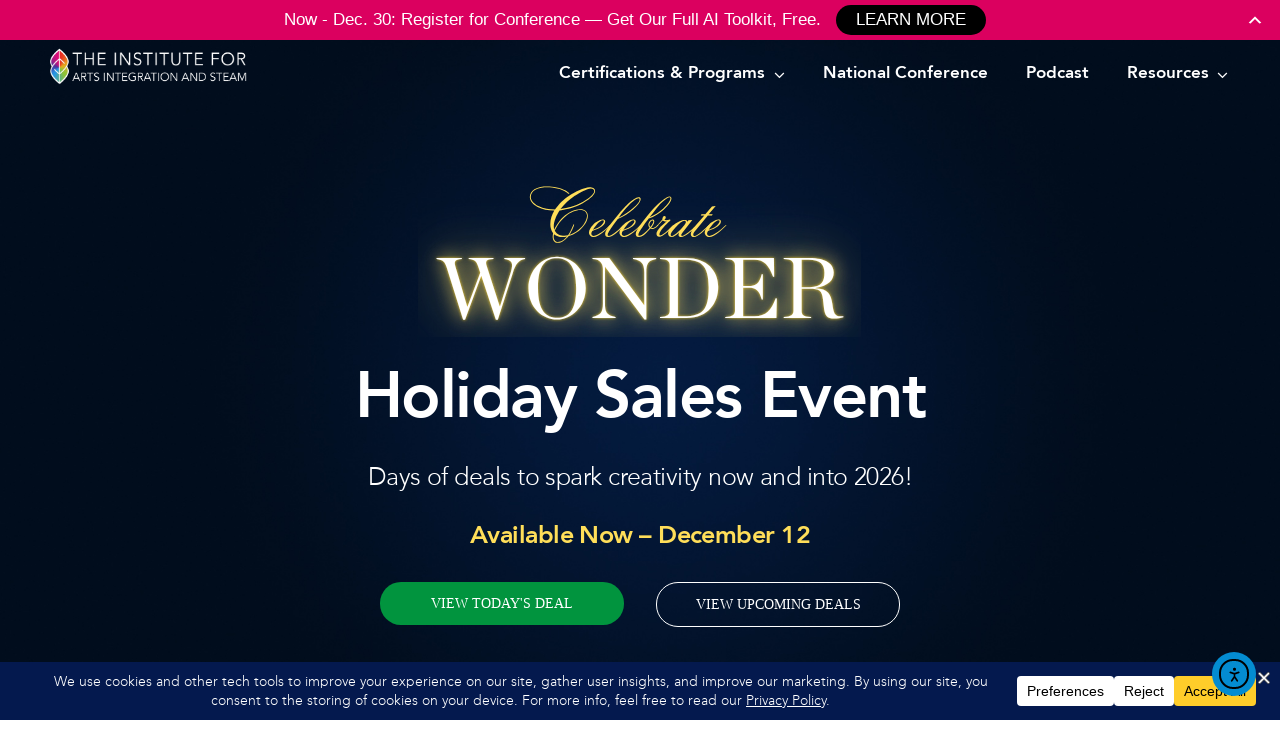

--- FILE ---
content_type: text/html; charset=UTF-8
request_url: https://artsintegration.com/?gclid=CjwKEAjwq5LHBRCN0YLf9-GyywYSJAAhOw6my8DeDhcmpvjaX-A7yEPWyYrZIQW4V9dvNci2gjfHtxoCX-Lw_wcB
body_size: 37846
content:
<!DOCTYPE html>
<html class="avada-html-layout-wide avada-html-header-position-top avada-is-100-percent-template" lang="en-US">
<head>
	<meta http-equiv="X-UA-Compatible" content="IE=edge" />
	<meta http-equiv="Content-Type" content="text/html; charset=utf-8"/>
	<meta name="viewport" content="width=device-width, initial-scale=1" />
	<meta name='robots' content='index, follow, max-image-preview:large, max-snippet:-1, max-video-preview:-1' />
	<style>img:is([sizes="auto" i], [sizes^="auto," i]) { contain-intrinsic-size: 3000px 1500px }</style>
	
	<!-- This site is optimized with the Yoast SEO Premium plugin v26.4 (Yoast SEO v26.4) - https://yoast.com/wordpress/plugins/seo/ -->
	<title>Arts Integration &amp; STEAM | Professional Development &amp; Lessons</title>
<link data-rocket-prefetch href="https://fonts.googleapis.com" rel="dns-prefetch">
<link data-rocket-prefetch href="https://analytics.tiktok.com" rel="dns-prefetch">
<link data-rocket-prefetch href="https://www.youtube.com" rel="dns-prefetch">
<link data-rocket-prefetch href="https://snap.licdn.com" rel="dns-prefetch">
<link data-rocket-prefetch href="https://static.ads-twitter.com" rel="dns-prefetch">
<link data-rocket-prefetch href="https://connect.facebook.net" rel="dns-prefetch">
<link data-rocket-prefetch href="https://mccdn.me" rel="dns-prefetch">
<link data-rocket-prefetch href="https://js.static.spiffy.co" rel="dns-prefetch">
<link data-rocket-prefetch href="https://s.pinimg.com" rel="dns-prefetch">
<link data-rocket-prefetch href="https://static.hotjar.com" rel="dns-prefetch">
<link data-rocket-prefetch href="https://diffuser-cdn.app-us1.com" rel="dns-prefetch">
<link data-rocket-prefetch href="https://a.trstplse.com" rel="dns-prefetch">
<link data-rocket-prefetch href="https://insights-tag.convertkit.com" rel="dns-prefetch">
<link data-rocket-prefetch href="https://www.googletagmanager.com" rel="dns-prefetch">
<link data-rocket-prefetch href="https://a.deadlinefunnel.com" rel="dns-prefetch">
<link data-rocket-prefetch href="https://widget.manychat.com" rel="dns-prefetch">
<link data-rocket-prefetch href="https://googleads.g.doubleclick.net" rel="dns-prefetch">
<link data-rocket-prefetch href="https://prism.app-us1.com" rel="dns-prefetch">
<link data-rocket-prefetch href="https://script.hotjar.com" rel="dns-prefetch">
<link data-rocket-prefetch href="https://trackcmp.net" rel="dns-prefetch">
<link data-rocket-prefetch href="https://cdnjs.cloudflare.com" rel="dns-prefetch">
<link data-rocket-prefetch href="https://a.omappapi.com" rel="dns-prefetch">
<link data-rocket-prefetch href="https://cdn.elementor.com" rel="dns-prefetch">
<link data-rocket-prefetch href="https://artsintegration.spiffy.co" rel="dns-prefetch"><link rel="preload" data-rocket-preload as="image" href="https://artsintegration.com/wp-content/uploads/2024/02/dark-navy-blue-background.jpg" fetchpriority="high">
	<meta name="description" content="Explore the world&#039;s largest digital toolkit for arts integration and STEAM professional development. Get access to K-12 lesson plans, curriculum, educator professional development and more!" />
	<link rel="canonical" href="https://artsintegration.com/" />
	<meta property="og:locale" content="en_US" />
	<meta property="og:type" content="website" />
	<meta property="og:title" content="Arts Integration and STEAM Professional Development" />
	<meta property="og:description" content="Explore the world&#039;s largest digital toolkit for arts integration and STEAM professional development. Get access to K-12 lesson plans, curriculum, educator professional development and more!" />
	<meta property="og:url" content="https://artsintegration.com/" />
	<meta property="og:site_name" content="The Institute for Arts Integration and STEAM" />
	<meta property="article:publisher" content="https://www.facebook.com/artsintedu" />
	<meta property="article:modified_time" content="2025-12-01T05:36:16+00:00" />
	<meta property="og:image" content="https://artsintegration.com/wp-content/uploads/2018/12/responsive-classroom.jpg" />
	<meta property="og:image:width" content="800" />
	<meta property="og:image:height" content="533" />
	<meta property="og:image:type" content="image/jpeg" />
	<meta name="twitter:card" content="summary_large_image" />
	<meta name="twitter:site" content="@artsintedu" />
	<script type="application/ld+json" class="yoast-schema-graph">{"@context":"https://schema.org","@graph":[{"@type":"Article","@id":"https://artsintegration.com/#article","isPartOf":{"@id":"https://artsintegration.com/"},"author":{"name":"Susan Riley","@id":"https://artsintegration.com/#/schema/person/1c128a357592fe7b4340474bce7e5984"},"headline":"Arts Integration and STEAM Professional Development","datePublished":"2013-08-11T00:30:00+00:00","dateModified":"2025-12-01T05:36:16+00:00","mainEntityOfPage":{"@id":"https://artsintegration.com/"},"wordCount":16844,"publisher":{"@id":"https://artsintegration.com/#organization"},"image":{"@id":"https://artsintegration.com/#primaryimage"},"thumbnailUrl":"https://artsintegration.com/wp-content/uploads/2021/04/arts-integration-header-compressed.png","inLanguage":"en-US","video":[{"@id":"https://artsintegration.com/#video"}]},{"@type":"WebPage","@id":"https://artsintegration.com/","url":"https://artsintegration.com/","name":"Arts Integration & STEAM | Professional Development & Lessons","isPartOf":{"@id":"https://artsintegration.com/#website"},"about":{"@id":"https://artsintegration.com/#organization"},"primaryImageOfPage":{"@id":"https://artsintegration.com/#primaryimage"},"image":{"@id":"https://artsintegration.com/#primaryimage"},"thumbnailUrl":"https://artsintegration.com/wp-content/uploads/2021/04/arts-integration-header-compressed.png","datePublished":"2013-08-11T00:30:00+00:00","dateModified":"2025-12-01T05:36:16+00:00","description":"Explore the world's largest digital toolkit for arts integration and STEAM professional development. Get access to K-12 lesson plans, curriculum, educator professional development and more!","breadcrumb":{"@id":"https://artsintegration.com/#breadcrumb"},"inLanguage":"en-US","potentialAction":[{"@type":"ReadAction","target":["https://artsintegration.com/"]}],"video":[{"@id":"https://artsintegration.com/#video"}]},{"@type":"ImageObject","inLanguage":"en-US","@id":"https://artsintegration.com/#primaryimage","url":"https://artsintegration.com/wp-content/uploads/2021/04/arts-integration-header-compressed.png","contentUrl":"https://artsintegration.com/wp-content/uploads/2021/04/arts-integration-header-compressed.png","width":2048,"height":986},{"@type":"BreadcrumbList","@id":"https://artsintegration.com/#breadcrumb","itemListElement":[{"@type":"ListItem","position":1,"name":"Home"}]},{"@type":"WebSite","@id":"https://artsintegration.com/#website","url":"https://artsintegration.com/","name":"The Institute for Arts Integration and STEAM","description":"K-12 Teacher Professional Development","publisher":{"@id":"https://artsintegration.com/#organization"},"potentialAction":[{"@type":"SearchAction","target":{"@type":"EntryPoint","urlTemplate":"https://artsintegration.com/?s={search_term_string}"},"query-input":{"@type":"PropertyValueSpecification","valueRequired":true,"valueName":"search_term_string"}}],"inLanguage":"en-US"},{"@type":"Organization","@id":"https://artsintegration.com/#organization","name":"The Institute for Arts Integration and STEAM","url":"https://artsintegration.com/","logo":{"@type":"ImageObject","inLanguage":"en-US","@id":"https://artsintegration.com/#/schema/logo/image/","url":"https://artsintegration.com/wp-content/uploads/2025/07/2025-logo-vector-GRADIENT-FILL-scaled.png","contentUrl":"https://artsintegration.com/wp-content/uploads/2025/07/2025-logo-vector-GRADIENT-FILL-scaled.png","width":1128,"height":1288,"caption":"The Institute for Arts Integration and STEAM"},"image":{"@id":"https://artsintegration.com/#/schema/logo/image/"},"sameAs":["https://www.facebook.com/artsintedu","https://x.com/artsintedu","http://instagram.com/artsintedu","https://www.linkedin.com/pub/susan-riley/40/991/781","http://pinterest.com/artsintedu","https://youtube.com/artsintedu"]},{"@type":"Person","@id":"https://artsintegration.com/#/schema/person/1c128a357592fe7b4340474bce7e5984","name":"Susan Riley","image":{"@type":"ImageObject","inLanguage":"en-US","@id":"https://artsintegration.com/#/schema/person/image/","url":"https://artsintegration.com/wp-content/uploads/2022/09/susan-headshot-2022-96x96.png","contentUrl":"https://artsintegration.com/wp-content/uploads/2022/09/susan-headshot-2022-96x96.png","caption":"Susan Riley"},"description":"Susan Riley is the Founder and Chief Executive Officer of the Institute for Arts Integration and STEAM. This is the world’s largest online resource for educators interested in integrating the arts. She has presented at events and authored articles for many educational organizations including The US Department of Education, Palmetto State Arts Education, Edutopia, Education Week, Americans for the Arts, ASCD, and NPR. She regularly presents at national and international events each year. She is the author of three books and is a sought-after collaborator for innovative educational projects around the globe. Susan brings creativity, practicality, dedication and passion to the education landscape. She is well-respected for her pioneering work in the fields of Arts Integration and STEAM education with a standards-based approach. As an educator who taught for 10 years in public schools, as well as served in central office leadership, she understands the fast-paced change, challenges and promise of 21st century schools. As an entrepreneur, she has successfully taken what was once a simple education blog and developed it into a rapidly-growing and highly-respected educational institution. Her team of 15+ teachers, leaders and coaches support over over 500,000 educators each month worldwide. Susan holds a Bachelor of Music degree in Music Education from the prestigious Westminster Choir College in Princeton, NJ and a Master of Science in Education Administration from McDaniel College in Westminster, MD. She lives in Westminster, MD with her husband and daughter. Email Susan","sameAs":["https://artsintegration.com","https://facebook.com/artsintedu","https://www.linkedin.com/in/susanmriley81/","https://youtube.com/artsintedu"],"birthDate":"1981-09-29","gender":"Female","knowsAbout":["Arts Integration","STEAM Education","Entrepreneurship"],"jobTitle":"Chief Executive Officer","worksFor":"The Institute for Arts Integration and STEAM","url":"https://artsintegration.com/author/susanmriley/"},{"@type":"VideoObject","@id":"https://artsintegration.com/#video","name":"Arts Integration & STEAM | Professional Development & Lessons","isPartOf":{"@id":"https://artsintegration.com/#article"},"thumbnailUrl":"https://artsintegration.com/wp-content/uploads/2021/04/arts-integration-header-compressed.png","description":"Explore the world's largest digital toolkit for arts integration and STEAM professional development. Get access to K-12 lesson plans, curriculum, educator professional development and more!","uploadDate":"2013-08-10T17:30:00+00:00","width":1920,"height":1080,"contentUrl":"https://artsintegration.com/wp-content/uploads/2024/04/accelerator-video-main-page.mp4","duration":"PT54S","isFamilyFriendly":true,"inLanguage":"en-US"}]}</script>
	<meta name="msvalidate.01" content="18741B4EA2EF2E54E588160881584F19" />
	<meta name="google-site-verification" content="O2GyE-S2paSuho73UoHz-2lqZAxUO1_E2Guk8IOkv7E" />
	<meta name="p:domain_verify" content="f787ea60eb7f3768ef2aa4612c186d9a" />
	<meta name="yandex-verification" content="729334b4acd38b3d" />
	<!-- / Yoast SEO Premium plugin. -->


<link rel='dns-prefetch' href='//cdn.elementor.com' />
<link rel='dns-prefetch' href='//a.omappapi.com' />
<link rel="alternate" type="application/rss+xml" title="The Institute for Arts Integration and STEAM &raquo; Feed" href="https://artsintegration.com/feed/" />
<link rel="alternate" type="application/rss+xml" title="The Institute for Arts Integration and STEAM &raquo; Comments Feed" href="https://artsintegration.com/comments/feed/" />
					<link rel="shortcut icon" href="https://artsintegration.com/wp-content/uploads/2025/06/2025-SEAL-LIGHT-OUTLINE-Favicon.png" type="image/x-icon" />
		
		
		
				<script data-cfasync="false" data-wpfc-render="false">
		(function () {
			window.dataLayer = window.dataLayer || [];function gtag(){dataLayer.push(arguments);}
			
			let preferences = {
				marketing: 1,
				statistics: 1,
			}
			
			// Get preferences directly from cookie
			const value = `; ` + document.cookie;
			const parts = value.split(`; wpconsent_preferences=`);
			if (parts.length === 2) {
				try {
					preferences = JSON.parse(parts.pop().split(';').shift());
				} catch (e) {
					console.error('Error parsing WPConsent preferences:', e);
				}
			}
			
			gtag('consent', 'default', {
				'ad_storage': preferences.marketing ? 'granted' : 'denied',
				'analytics_storage': preferences.statistics ? 'granted' : 'denied',
				'ad_user_data': preferences.marketing ? 'granted' : 'denied',
				'ad_personalization': preferences.marketing ? 'granted' : 'denied',
				'security_storage': 'granted',
				'functionality_storage': 'granted'
			});
		})();
	</script>		<!-- This site uses the Google Analytics by MonsterInsights plugin v9.10.0 - Using Analytics tracking - https://www.monsterinsights.com/ -->
							<script src="//www.googletagmanager.com/gtag/js?id=G-P3JB3L7045"  data-cfasync="false" data-wpfc-render="false" type="text/javascript" async></script>
			<script data-cfasync="false" data-wpfc-render="false" type="text/javascript">
				var mi_version = '9.10.0';
				var mi_track_user = true;
				var mi_no_track_reason = '';
								var MonsterInsightsDefaultLocations = {"page_location":"https:\/\/artsintegration.com\/?gclid=CjwKEAjwq5LHBRCN0YLf9-GyywYSJAAhOw6my8DeDhcmpvjaX-A7yEPWyYrZIQW4V9dvNci2gjfHtxoCX-Lw_wcB"};
								if ( typeof MonsterInsightsPrivacyGuardFilter === 'function' ) {
					var MonsterInsightsLocations = (typeof MonsterInsightsExcludeQuery === 'object') ? MonsterInsightsPrivacyGuardFilter( MonsterInsightsExcludeQuery ) : MonsterInsightsPrivacyGuardFilter( MonsterInsightsDefaultLocations );
				} else {
					var MonsterInsightsLocations = (typeof MonsterInsightsExcludeQuery === 'object') ? MonsterInsightsExcludeQuery : MonsterInsightsDefaultLocations;
				}

								var disableStrs = [
										'ga-disable-G-P3JB3L7045',
									];

				/* Function to detect opted out users */
				function __gtagTrackerIsOptedOut() {
					for (var index = 0; index < disableStrs.length; index++) {
						if (document.cookie.indexOf(disableStrs[index] + '=true') > -1) {
							return true;
						}
					}

					return false;
				}

				/* Disable tracking if the opt-out cookie exists. */
				if (__gtagTrackerIsOptedOut()) {
					for (var index = 0; index < disableStrs.length; index++) {
						window[disableStrs[index]] = true;
					}
				}

				/* Opt-out function */
				function __gtagTrackerOptout() {
					for (var index = 0; index < disableStrs.length; index++) {
						document.cookie = disableStrs[index] + '=true; expires=Thu, 31 Dec 2099 23:59:59 UTC; path=/';
						window[disableStrs[index]] = true;
					}
				}

				if ('undefined' === typeof gaOptout) {
					function gaOptout() {
						__gtagTrackerOptout();
					}
				}
								window.dataLayer = window.dataLayer || [];

				window.MonsterInsightsDualTracker = {
					helpers: {},
					trackers: {},
				};
				if (mi_track_user) {
					function __gtagDataLayer() {
						dataLayer.push(arguments);
					}

					function __gtagTracker(type, name, parameters) {
						if (!parameters) {
							parameters = {};
						}

						if (parameters.send_to) {
							__gtagDataLayer.apply(null, arguments);
							return;
						}

						if (type === 'event') {
														parameters.send_to = monsterinsights_frontend.v4_id;
							var hookName = name;
							if (typeof parameters['event_category'] !== 'undefined') {
								hookName = parameters['event_category'] + ':' + name;
							}

							if (typeof MonsterInsightsDualTracker.trackers[hookName] !== 'undefined') {
								MonsterInsightsDualTracker.trackers[hookName](parameters);
							} else {
								__gtagDataLayer('event', name, parameters);
							}
							
						} else {
							__gtagDataLayer.apply(null, arguments);
						}
					}

					__gtagTracker('js', new Date());
					__gtagTracker('set', {
						'developer_id.dZGIzZG': true,
											});
					if ( MonsterInsightsLocations.page_location ) {
						__gtagTracker('set', MonsterInsightsLocations);
					}
										__gtagTracker('config', 'G-P3JB3L7045', {"forceSSL":"true"} );
										window.gtag = __gtagTracker;										(function () {
						/* https://developers.google.com/analytics/devguides/collection/analyticsjs/ */
						/* ga and __gaTracker compatibility shim. */
						var noopfn = function () {
							return null;
						};
						var newtracker = function () {
							return new Tracker();
						};
						var Tracker = function () {
							return null;
						};
						var p = Tracker.prototype;
						p.get = noopfn;
						p.set = noopfn;
						p.send = function () {
							var args = Array.prototype.slice.call(arguments);
							args.unshift('send');
							__gaTracker.apply(null, args);
						};
						var __gaTracker = function () {
							var len = arguments.length;
							if (len === 0) {
								return;
							}
							var f = arguments[len - 1];
							if (typeof f !== 'object' || f === null || typeof f.hitCallback !== 'function') {
								if ('send' === arguments[0]) {
									var hitConverted, hitObject = false, action;
									if ('event' === arguments[1]) {
										if ('undefined' !== typeof arguments[3]) {
											hitObject = {
												'eventAction': arguments[3],
												'eventCategory': arguments[2],
												'eventLabel': arguments[4],
												'value': arguments[5] ? arguments[5] : 1,
											}
										}
									}
									if ('pageview' === arguments[1]) {
										if ('undefined' !== typeof arguments[2]) {
											hitObject = {
												'eventAction': 'page_view',
												'page_path': arguments[2],
											}
										}
									}
									if (typeof arguments[2] === 'object') {
										hitObject = arguments[2];
									}
									if (typeof arguments[5] === 'object') {
										Object.assign(hitObject, arguments[5]);
									}
									if ('undefined' !== typeof arguments[1].hitType) {
										hitObject = arguments[1];
										if ('pageview' === hitObject.hitType) {
											hitObject.eventAction = 'page_view';
										}
									}
									if (hitObject) {
										action = 'timing' === arguments[1].hitType ? 'timing_complete' : hitObject.eventAction;
										hitConverted = mapArgs(hitObject);
										__gtagTracker('event', action, hitConverted);
									}
								}
								return;
							}

							function mapArgs(args) {
								var arg, hit = {};
								var gaMap = {
									'eventCategory': 'event_category',
									'eventAction': 'event_action',
									'eventLabel': 'event_label',
									'eventValue': 'event_value',
									'nonInteraction': 'non_interaction',
									'timingCategory': 'event_category',
									'timingVar': 'name',
									'timingValue': 'value',
									'timingLabel': 'event_label',
									'page': 'page_path',
									'location': 'page_location',
									'title': 'page_title',
									'referrer' : 'page_referrer',
								};
								for (arg in args) {
																		if (!(!args.hasOwnProperty(arg) || !gaMap.hasOwnProperty(arg))) {
										hit[gaMap[arg]] = args[arg];
									} else {
										hit[arg] = args[arg];
									}
								}
								return hit;
							}

							try {
								f.hitCallback();
							} catch (ex) {
							}
						};
						__gaTracker.create = newtracker;
						__gaTracker.getByName = newtracker;
						__gaTracker.getAll = function () {
							return [];
						};
						__gaTracker.remove = noopfn;
						__gaTracker.loaded = true;
						window['__gaTracker'] = __gaTracker;
					})();
									} else {
										console.log("");
					(function () {
						function __gtagTracker() {
							return null;
						}

						window['__gtagTracker'] = __gtagTracker;
						window['gtag'] = __gtagTracker;
					})();
									}
			</script>
							<!-- / Google Analytics by MonsterInsights -->
		<!-- artsintegration.com is managing ads with Advanced Ads 2.0.14 – https://wpadvancedads.com/ --><!--noptimize--><script id="advads-ready">
			window.advanced_ads_ready=function(e,a){a=a||"complete";var d=function(e){return"interactive"===a?"loading"!==e:"complete"===e};d(document.readyState)?e():document.addEventListener("readystatechange",(function(a){d(a.target.readyState)&&e()}),{once:"interactive"===a})},window.advanced_ads_ready_queue=window.advanced_ads_ready_queue||[];		</script>
		<!--/noptimize--><link rel='stylesheet' id='gs-swiper-css' href='https://artsintegration.com/wp-content/plugins/gs-logo-slider/assets/libs/swiper-js/swiper.min.css?ver=3.7.9' type='text/css' media='all' />
<link rel='stylesheet' id='gs-tippyjs-css' href='https://artsintegration.com/wp-content/plugins/gs-logo-slider/assets/libs/tippyjs/tippy.css?ver=3.7.9' type='text/css' media='all' />
<link rel='stylesheet' id='gs-logo-public-css' href='https://artsintegration.com/wp-content/plugins/gs-logo-slider-pro/assets/css/gs-logo.min.css?ver=3.6.4' type='text/css' media='all' />
<link rel='stylesheet' id='activecampaign-form-block-css' href='https://artsintegration.com/wp-content/plugins/activecampaign-subscription-forms/activecampaign-form-block/build/style-index.css?ver=1763384795' type='text/css' media='all' />
<style id='wppb-edit-profile-style-inline-css' type='text/css'>


</style>
<style id='wppb-login-style-inline-css' type='text/css'>


</style>
<style id='wppb-recover-password-style-inline-css' type='text/css'>


</style>
<style id='wppb-register-style-inline-css' type='text/css'>


</style>
<link rel='stylesheet' id='mpp_gutenberg-css' href='https://artsintegration.com/wp-content/plugins/profile-builder/add-ons-free/user-profile-picture/dist/blocks.style.build.css?ver=2.6.0' type='text/css' media='all' />
<link rel='stylesheet' id='ea11y-widget-fonts-css' href='https://artsintegration.com/wp-content/plugins/pojo-accessibility/assets/build/fonts.css?ver=3.9.0' type='text/css' media='all' />
<link rel='stylesheet' id='ea11y-skip-link-css' href='https://artsintegration.com/wp-content/plugins/pojo-accessibility/assets/build/skip-link.css?ver=3.9.0' type='text/css' media='all' />
<link rel='stylesheet' id='fusion-dynamic-css-css' href='https://artsintegration.com/wp-content/uploads/fusion-styles/e2fde72eaebbbf4450ab98a2901b9f55.min.css?ver=3.13.0' type='text/css' media='all' />
<link rel='stylesheet' id='wppb_stylesheet-css' href='https://artsintegration.com/wp-content/plugins/profile-builder/assets/css/style-front-end.css?ver=3.15.0' type='text/css' media='all' />
<script type="text/javascript" id="jquery-core-js-extra">
/* <![CDATA[ */
var pysFacebookRest = {"restApiUrl":"https:\/\/artsintegration.com\/wp-json\/pys-facebook\/v1\/event","debug":""};
/* ]]> */
</script>
<script type="text/javascript" src="https://artsintegration.com/wp-includes/js/jquery/jquery.min.js?ver=3.7.1" id="jquery-core-js"></script>
<script type="text/javascript" src="https://artsintegration.com/wp-content/plugins/google-analytics-for-wordpress/assets/js/frontend-gtag.min.js?ver=9.10.0" id="monsterinsights-frontend-script-js" async="async" data-wp-strategy="async"></script>
<script data-cfasync="false" data-wpfc-render="false" type="text/javascript" id='monsterinsights-frontend-script-js-extra'>/* <![CDATA[ */
var monsterinsights_frontend = {"js_events_tracking":"true","download_extensions":"doc,pdf,ppt,zip,xls,docx,pptx,xlsx","inbound_paths":"[]","home_url":"https:\/\/artsintegration.com","hash_tracking":"false","v4_id":"G-P3JB3L7045"};/* ]]> */
</script>
<script type="text/javascript" src="https://artsintegration.com/wp-content/plugins/pixelyoursite-pro/dist/scripts/jquery.bind-first-0.2.3.min.js" id="jquery-bind-first-js"></script>
<script type="text/javascript" src="https://artsintegration.com/wp-content/plugins/pixelyoursite-pro/dist/scripts/js.cookie-2.1.3.min.js?ver=2.1.3" id="js-cookie-pys-js"></script>
<script type="text/javascript" src="https://artsintegration.com/wp-content/plugins/pixelyoursite-pro/dist/scripts/sha256.js?ver=0.11.0" id="js-sha256-js"></script>
<script type="text/javascript" src="https://artsintegration.com/wp-content/plugins/pixelyoursite-pro/dist/scripts/tld.min.js?ver=2.3.1" id="js-tld-js"></script>
<script type="text/javascript" id="pys-js-extra">
/* <![CDATA[ */
var pysOptions = {"staticEvents":{"facebook":{"custom_event":[{"delay":0,"type":"static","custom_event_post_id":83488,"name":"ViewContent","eventID":"ea8be765-a1a2-4380-aedc-a1e73dabef1e","pixelIds":["509782302488978"],"params":{"currency":"USD","page_title":"Arts Integration and STEAM Professional Development","post_type":"page","post_id":6589,"plugin":"PixelYourSite","event_url":"artsintegration.com\/","user_role":"guest"},"e_id":"custom_event","ids":[],"hasTimeWindow":false,"timeWindow":0,"woo_order":"","edd_order":""}],"init_event":[{"delay":0,"type":"static","ajaxFire":false,"name":"PageView","eventID":"3f06f4e7-9b52-4d59-99c8-bd5ad278fb5a","pixelIds":["509782302488978"],"params":{"page_title":"Arts Integration and STEAM Professional Development","post_type":"page","post_id":6589,"plugin":"PixelYourSite","event_url":"artsintegration.com\/","user_role":"guest"},"e_id":"init_event","ids":[],"hasTimeWindow":false,"timeWindow":0,"woo_order":"","edd_order":""}]}},"dynamicEvents":{"automatic_event_internal_link":{"facebook":{"delay":0,"type":"dyn","name":"InternalClick","eventID":"d390db1c-9547-483b-8817-b69cad62999f","pixelIds":["509782302488978"],"params":{"page_title":"Arts Integration and STEAM Professional Development","post_type":"page","post_id":6589,"plugin":"PixelYourSite","event_url":"artsintegration.com\/","user_role":"guest"},"e_id":"automatic_event_internal_link","ids":[],"hasTimeWindow":false,"timeWindow":0,"woo_order":"","edd_order":""}},"automatic_event_outbound_link":{"facebook":{"delay":0,"type":"dyn","name":"OutboundClick","eventID":"5f886537-ac29-4124-a437-9845cb3a7e83","pixelIds":["509782302488978"],"params":{"page_title":"Arts Integration and STEAM Professional Development","post_type":"page","post_id":6589,"plugin":"PixelYourSite","event_url":"artsintegration.com\/","user_role":"guest"},"e_id":"automatic_event_outbound_link","ids":[],"hasTimeWindow":false,"timeWindow":0,"woo_order":"","edd_order":""}},"automatic_event_video":{"facebook":{"delay":0,"type":"dyn","name":"WatchVideo","eventID":"ded0831e-d10f-4b0b-9405-e7da701b99a1","pixelIds":["509782302488978"],"params":{"page_title":"Arts Integration and STEAM Professional Development","post_type":"page","post_id":6589,"plugin":"PixelYourSite","event_url":"artsintegration.com\/","user_role":"guest"},"e_id":"automatic_event_video","ids":[],"hasTimeWindow":false,"timeWindow":0,"woo_order":"","edd_order":""}},"automatic_event_tel_link":{"facebook":{"delay":0,"type":"dyn","name":"TelClick","eventID":"3e8269d7-8b4d-4057-8849-98cb7253744d","pixelIds":["509782302488978"],"params":{"page_title":"Arts Integration and STEAM Professional Development","post_type":"page","post_id":6589,"plugin":"PixelYourSite","event_url":"artsintegration.com\/","user_role":"guest"},"e_id":"automatic_event_tel_link","ids":[],"hasTimeWindow":false,"timeWindow":0,"woo_order":"","edd_order":""}},"automatic_event_email_link":{"facebook":{"delay":0,"type":"dyn","name":"EmailClick","eventID":"580b0b7f-8618-41ff-836b-2ed170481b70","pixelIds":["509782302488978"],"params":{"page_title":"Arts Integration and STEAM Professional Development","post_type":"page","post_id":6589,"plugin":"PixelYourSite","event_url":"artsintegration.com\/","user_role":"guest"},"e_id":"automatic_event_email_link","ids":[],"hasTimeWindow":false,"timeWindow":0,"woo_order":"","edd_order":""}},"automatic_event_form":{"facebook":{"delay":0,"type":"dyn","name":"Form","eventID":"0687a4cf-8c94-4bdd-b627-a2ceeed8dda0","pixelIds":["509782302488978"],"params":{"page_title":"Arts Integration and STEAM Professional Development","post_type":"page","post_id":6589,"plugin":"PixelYourSite","event_url":"artsintegration.com\/","user_role":"guest"},"e_id":"automatic_event_form","ids":[],"hasTimeWindow":false,"timeWindow":0,"woo_order":"","edd_order":""}},"automatic_event_download":{"facebook":{"delay":0,"type":"dyn","name":"Download","extensions":["","doc","exe","js","pdf","ppt","tgz","zip","xls"],"eventID":"841f9a0c-4625-4564-b546-b69914a3dc4e","pixelIds":["509782302488978"],"params":{"page_title":"Arts Integration and STEAM Professional Development","post_type":"page","post_id":6589,"plugin":"PixelYourSite","event_url":"artsintegration.com\/","user_role":"guest"},"e_id":"automatic_event_download","ids":[],"hasTimeWindow":false,"timeWindow":0,"woo_order":"","edd_order":""}},"automatic_event_adsense":{"facebook":{"delay":0,"type":"dyn","name":"AdSense","eventID":"73b84360-772b-4f93-920c-00fa3fd4fec7","pixelIds":["509782302488978"],"params":{"page_title":"Arts Integration and STEAM Professional Development","post_type":"page","post_id":6589,"plugin":"PixelYourSite","event_url":"artsintegration.com\/","user_role":"guest"},"e_id":"automatic_event_adsense","ids":[],"hasTimeWindow":false,"timeWindow":0,"woo_order":"","edd_order":""}},"automatic_event_scroll":{"facebook":{"delay":0,"type":"dyn","name":"PageScroll","scroll_percent":30,"eventID":"7bb15fdb-bd48-4047-bdde-8033db95f948","pixelIds":["509782302488978"],"params":{"page_title":"Arts Integration and STEAM Professional Development","post_type":"page","post_id":6589,"plugin":"PixelYourSite","event_url":"artsintegration.com\/","user_role":"guest"},"e_id":"automatic_event_scroll","ids":[],"hasTimeWindow":false,"timeWindow":0,"woo_order":"","edd_order":""}},"automatic_event_time_on_page":{"facebook":{"delay":0,"type":"dyn","name":"TimeOnPage","time_on_page":30,"eventID":"2cb2f1e7-446b-48d1-9c65-64421440b216","pixelIds":["509782302488978"],"params":{"page_title":"Arts Integration and STEAM Professional Development","post_type":"page","post_id":6589,"plugin":"PixelYourSite","event_url":"artsintegration.com\/","user_role":"guest"},"e_id":"automatic_event_time_on_page","ids":[],"hasTimeWindow":false,"timeWindow":0,"woo_order":"","edd_order":""}}},"triggerEvents":[],"triggerEventTypes":[],"facebook":{"pixelIds":["509782302488978"],"advancedMatchingEnabled":true,"advancedMatching":{"external_id":"7be4c7696e6cf53fb37127c02b1ff6f4e3cea2decc09f564939d0d1f4e5fc1ab"},"removeMetadata":true,"wooVariableAsSimple":false,"serverApiEnabled":true,"wooCRSendFromServer":false,"send_external_id":true,"enabled_medical":false,"do_not_track_medical_param":["event_url","post_title","page_title","landing_page","content_name","categories","category_name","tags"],"meta_ldu":false},"debug":"","siteUrl":"https:\/\/artsintegration.com","ajaxUrl":"https:\/\/artsintegration.com\/wp-admin\/admin-ajax.php","ajax_event":"36cb6ff4ab","trackUTMs":"1","trackTrafficSource":"1","user_id":"0","enable_lading_page_param":"1","cookie_duration":"7","enable_event_day_param":"1","enable_event_month_param":"1","enable_event_time_param":"1","enable_remove_target_url_param":"1","enable_remove_download_url_param":"1","visit_data_model":"first_visit","last_visit_duration":"60","enable_auto_save_advance_matching":"1","enable_success_send_form":"","enable_automatic_events":"1","enable_event_video":"1","ajaxForServerEvent":"1","ajaxForServerStaticEvent":"1","useSendBeacon":"1","send_external_id":"1","external_id_expire":"180","track_cookie_for_subdomains":"1","google_consent_mode":"1","data_persistency":"keep_data","advance_matching_form":{"enable_advance_matching_forms":true,"advance_matching_fn_names":["","first_name","first-name","first name","name","names[first_name]"],"advance_matching_ln_names":["","last_name","last-name","last name","names[last_name]"],"advance_matching_tel_names":["","phone","tel"],"advance_matching_em_names":["","em"]},"advance_matching_url":{"enable_advance_matching_url":true,"advance_matching_fn_names":[""],"advance_matching_ln_names":[""],"advance_matching_tel_names":[""],"advance_matching_em_names":[""]},"track_dynamic_fields":[],"gdpr":{"ajax_enabled":false,"all_disabled_by_api":false,"facebook_disabled_by_api":false,"tiktok_disabled_by_api":false,"analytics_disabled_by_api":false,"google_ads_disabled_by_api":false,"pinterest_disabled_by_api":false,"bing_disabled_by_api":false,"reddit_disabled_by_api":false,"externalID_disabled_by_api":false,"facebook_prior_consent_enabled":true,"tiktok_prior_consent_enabled":true,"analytics_prior_consent_enabled":true,"google_ads_prior_consent_enabled":true,"pinterest_prior_consent_enabled":true,"bing_prior_consent_enabled":true,"cookiebot_integration_enabled":false,"cookiebot_facebook_consent_category":"marketing","cookiebot_tiktok_consent_category":"marketing","cookiebot_analytics_consent_category":"statistics","cookiebot_google_ads_consent_category":"marketing","cookiebot_pinterest_consent_category":"marketing","cookiebot_bing_consent_category":"marketing","cookie_notice_integration_enabled":false,"cookie_law_info_integration_enabled":false,"real_cookie_banner_integration_enabled":false,"consent_magic_integration_enabled":false,"analytics_storage":{"enabled":true,"value":"granted","filter":false},"ad_storage":{"enabled":true,"value":"granted","filter":false},"ad_user_data":{"enabled":true,"value":"granted","filter":false},"ad_personalization":{"enabled":true,"value":"granted","filter":false}},"cookie":{"disabled_all_cookie":false,"disabled_start_session_cookie":false,"disabled_advanced_form_data_cookie":false,"disabled_landing_page_cookie":false,"disabled_first_visit_cookie":false,"disabled_trafficsource_cookie":false,"disabled_utmTerms_cookie":false,"disabled_utmId_cookie":false,"disabled_google_alternative_id":false},"tracking_analytics":{"TrafficSource":"undefined","TrafficLanding":"http:\/\/undefined","TrafficUtms":[],"TrafficUtmsId":[],"userDataEnable":true,"userData":{"emails":[],"phones":[],"addresses":[]},"use_encoding_provided_data":true,"use_multiple_provided_data":true},"GATags":{"ga_datalayer_type":"default","ga_datalayer_name":"dataLayerPYS","gclid_alternative_enabled":false,"gclid_alternative_param":""},"automatic":{"enable_youtube":true,"enable_vimeo":true,"enable_video":true},"woo":{"enabled":false},"edd":{"enabled":false},"cache_bypass":"1764786031"};
/* ]]> */
</script>
<script type="text/javascript" src="https://artsintegration.com/wp-content/plugins/pixelyoursite-pro/dist/scripts/public.js?ver=12.3.2" id="pys-js"></script>
<link rel="https://api.w.org/" href="https://artsintegration.com/wp-json/" /><link rel="alternate" title="JSON" type="application/json" href="https://artsintegration.com/wp-json/wp/v2/pages/6589" /><link rel="EditURI" type="application/rsd+xml" title="RSD" href="https://artsintegration.com/xmlrpc.php?rsd" />
<meta name="generator" content="WordPress 6.8.3" />
<link rel='shortlink' href='https://artsintegration.com/' />
<link rel="alternate" title="oEmbed (JSON)" type="application/json+oembed" href="https://artsintegration.com/wp-json/oembed/1.0/embed?url=https%3A%2F%2Fartsintegration.com%2F" />
<link rel="alternate" title="oEmbed (XML)" type="text/xml+oembed" href="https://artsintegration.com/wp-json/oembed/1.0/embed?url=https%3A%2F%2Fartsintegration.com%2F&#038;format=xml" />
<link rel="preload" href="https://artsintegration.com/wp-content/themes/Avada/includes/lib/assets/fonts/icomoon/awb-icons.woff" as="font" type="font/woff" crossorigin><link rel="preload" href="//artsintegration.com/wp-content/themes/Avada/includes/lib/assets/fonts/fontawesome/webfonts/fa-brands-400.woff2" as="font" type="font/woff2" crossorigin><link rel="preload" href="//artsintegration.com/wp-content/themes/Avada/includes/lib/assets/fonts/fontawesome/webfonts/fa-regular-400.woff2" as="font" type="font/woff2" crossorigin><link rel="preload" href="//artsintegration.com/wp-content/themes/Avada/includes/lib/assets/fonts/fontawesome/webfonts/fa-solid-900.woff2" as="font" type="font/woff2" crossorigin><link rel="preload" href="https://artsintegration.com/wp-content/uploads/fusion-icons/Spring-Icon-Set-v1.0/fonts/Spring-Icon-Set.ttf?u3svt8" as="font" type="font/ttf" crossorigin><link rel="preload" href="https://artsintegration.com/wp-content/uploads/fusion-icons/wedding-v1.0/fonts/wedding.ttf?ux0lvw" as="font" type="font/ttf" crossorigin><link rel="preload" href="https://artsintegration.com/wp-content/uploads/fusion-icons/marketing-bold-icon-set/fonts/Marketing-Bold.ttf?x1m7hf" as="font" type="font/ttf" crossorigin><link rel="preload" href="https://artsintegration.com/wp-content/uploads/fusion-icons/business-v1.0/fonts/business.ttf?rva0v6" as="font" type="font/ttf" crossorigin><link rel="preload" href="https://artsintegration.com/wp-content/uploads/fusion-icons/accountant-pro-icon-set/fonts/Accountant-Pro.ttf?ym7fev" as="font" type="font/ttf" crossorigin><style type="text/css" id="css-fb-visibility">@media screen and (max-width: 640px){.fusion-no-small-visibility{display:none !important;}body .sm-text-align-center{text-align:center !important;}body .sm-text-align-left{text-align:left !important;}body .sm-text-align-right{text-align:right !important;}body .sm-flex-align-center{justify-content:center !important;}body .sm-flex-align-flex-start{justify-content:flex-start !important;}body .sm-flex-align-flex-end{justify-content:flex-end !important;}body .sm-mx-auto{margin-left:auto !important;margin-right:auto !important;}body .sm-ml-auto{margin-left:auto !important;}body .sm-mr-auto{margin-right:auto !important;}body .fusion-absolute-position-small{position:absolute;top:auto;width:100%;}.awb-sticky.awb-sticky-small{ position: sticky; top: var(--awb-sticky-offset,0); }}@media screen and (min-width: 641px) and (max-width: 1024px){.fusion-no-medium-visibility{display:none !important;}body .md-text-align-center{text-align:center !important;}body .md-text-align-left{text-align:left !important;}body .md-text-align-right{text-align:right !important;}body .md-flex-align-center{justify-content:center !important;}body .md-flex-align-flex-start{justify-content:flex-start !important;}body .md-flex-align-flex-end{justify-content:flex-end !important;}body .md-mx-auto{margin-left:auto !important;margin-right:auto !important;}body .md-ml-auto{margin-left:auto !important;}body .md-mr-auto{margin-right:auto !important;}body .fusion-absolute-position-medium{position:absolute;top:auto;width:100%;}.awb-sticky.awb-sticky-medium{ position: sticky; top: var(--awb-sticky-offset,0); }}@media screen and (min-width: 1025px){.fusion-no-large-visibility{display:none !important;}body .lg-text-align-center{text-align:center !important;}body .lg-text-align-left{text-align:left !important;}body .lg-text-align-right{text-align:right !important;}body .lg-flex-align-center{justify-content:center !important;}body .lg-flex-align-flex-start{justify-content:flex-start !important;}body .lg-flex-align-flex-end{justify-content:flex-end !important;}body .lg-mx-auto{margin-left:auto !important;margin-right:auto !important;}body .lg-ml-auto{margin-left:auto !important;}body .lg-mr-auto{margin-right:auto !important;}body .fusion-absolute-position-large{position:absolute;top:auto;width:100%;}.awb-sticky.awb-sticky-large{ position: sticky; top: var(--awb-sticky-offset,0); }}</style>
<!-- Hotjar Tracking Code for Arts Integration Main Site -->
<script>
    (function(h,o,t,j,a,r){
        h.hj=h.hj||function(){(h.hj.q=h.hj.q||[]).push(arguments)};
        h._hjSettings={hjid:3857458,hjsv:6};
        a=o.getElementsByTagName('head')[0];
        r=o.createElement('script');r.async=1;
        r.src=t+h._hjSettings.hjid+j+h._hjSettings.hjsv;
        a.appendChild(r);
    })(window,document,'https://static.hotjar.com/c/hotjar-','.js?sv=');
</script>
		<style type="text/css" id="wp-custom-css">
			.post-content p {
margin: 0 0 30px !important;
}		</style>
		<link href='https://fonts.gstatic.com' rel='preconnect' crossorigin>
<script>function loadCSS(e,t,n){"use strict";var o=window.document.createElement("link"),s=t||window.document.getElementsByTagName("script")[0];o.rel="stylesheet",o.href=e,o.media="only x",s.parentNode.insertBefore(o,s),setTimeout(function(){o.media=n||"all"})}loadCSS("https://fonts.googleapis.com/css?family=Open+Sans%3A400%2C700%3Alatin%7COpen+Sans%3A300%3Agreek-ext%7CPoppins%3A300%3Agreek-ext%7CPathway+Gothic+One%3A400%3Agreek-ext");</script>

<script type="text/plain" data-wpconsent-name="pinterest-tag" data-wpconsent-category="marketing">
!function(e){if(!window.pintrk){window.pintrk=function(){window.pintrk.queue.push(Array.prototype.slice.call(arguments))};var n=window.pintrk;n.queue=[],n.version="3.0";var t=document.createElement("script");t.async=!0,t.src=e;var r=document.getElementsByTagName("script")[0];r.parentNode.insertBefore(t,r)}}("https://s.pinimg.com/ct/core.js");

pintrk('load','2615899489173');
pintrk('page');
</script>
<noscript>
<img height="1" width="1" style="display:none;" alt=""
src="https://ct.pinterest.com/v3/?tid=2615899489173&noscript=1" />
</noscript>		<script type="text/javascript">
			var doc = document.documentElement;
			doc.setAttribute( 'data-useragent', navigator.userAgent );
		</script>
		<style type="text/css" id="fusion-builder-page-css">.abs1 { z-index: 5; position: absolute; width: 250px; height: 300px; top: 10px; right: 650px; background-color: #ffffff; } .rel1 { z-index: 3; height: 100px; position: absolute; top: 30px; left: 640px; background-color: #ffffff; margin: 0px 50px 0px 50px; } .review blockquote q { font-size: 18px !important; font-family: Avenir-1 !important; font-style: normal !important; letter-spacing: 0px !important; } .abs1 { z-index: 5; position: absolute; width: 250px; height: 300px; top: 10px; right: 600px; background-color: #ffffff; } .rel1 { z-index: 3; height: 100px; position: absolute; top: 30px; left: 640px; background-color: #ffffff; margin: 0px 50px 0px 50px; } .review blockquote q { font-size: 18px !important; font-family: Avenir-1 !important; font-style: normal !important; letter-spacing: 0px !important; } .fusion-tab-heading { color: #ffffff !important; } .fusion-tab-heading { font-size: 14px !important; letter-spacing: 1px !important; text-align: left !important; } .fusion-tabs.clean .nav-tabs li { border-bottom: 1px solid #ebeaea; !important; } .abs1 { z-index: 5; position: absolute; width: 250px; height: 300px; top: 10px; right: 650px; background-color: #ffffff; } .rel1 { z-index: 3; height: 100px; position: absolute; top: 30px; left: 640px; background-color: #ffffff; margin: 0px 50px 0px 50px; } .review blockquote q { font-size: 18px !important; font-family: Avenir-1 !important; font-style: normal !important; letter-spacing: 0px !important; } .abs1 { z-index: 5; position: absolute; width: 250px; height: 300px; top: 10px; right: 600px; background-color: #ffffff; } .rel1 { z-index: 3; height: 100px; position: absolute; top: 30px; left: 640px; background-color: #ffffff; margin: 0px 50px 0px 50px; } .review blockquote q { font-size: 18px !important; font-family: Avenir-1 !important; font-style: normal !important; letter-spacing: 0px !important; } .fusion-tab-heading { color: #ffffff !important; } .fusion-tab-heading { font-size: 14px !important; letter-spacing: 1px !important; text-align: left !important; } .fusion-tabs.clean .nav-tabs li { border-bottom: 1px solid #ebeaea; !important; } .highlight { background: linear-gradient(180deg,rgba(152,192,92,0) 60%, #59a2f2 40%); } .abs1 { z-index: 5; position: absolute; width: 250px; height: 300px; top: 10px; right: 650px; background-color: #ffffff; } .rel1 { z-index: 3; height: 100px; position: absolute; top: 30px; left: 640px; background-color: #ffffff; margin: 0px 50px 0px 50px; } .review blockquote q { font-size: 18px !important; font-family: Avenir-1 !important; font-style: normal !important; letter-spacing: 0px !important; } .abs1 { z-index: 5; position: absolute; width: 250px; height: 300px; top: 10px; right: 600px; background-color: #ffffff; } .rel1 { z-index: 3; height: 100px; position: absolute; top: 30px; left: 640px; background-color: #ffffff; margin: 0px 50px 0px 50px; } .review blockquote q { font-size: 18px !important; font-family: Avenir-1 !important; font-style: normal !important; letter-spacing: 0px !important; } .fusion-tab-heading { color: #ffffff !important; } .fusion-tab-heading { font-size: 14px !important; letter-spacing: 1px !important; text-align: left !important; } .fusion-tabs.clean .nav-tabs li { border-bottom: 1px solid #ebeaea; !important; } .fusion-tab-heading { color: #ffffff !important; } .fusion-tab-heading { font-size: 14px !important; letter-spacing: 1px !important; text-align: left !important; } .fusion-tabs.clean .nav-tabs li { border-bottom: 1px solid #ebeaea; !important; } .abs1 { z-index: 5; position: absolute; width: 250px; height: 300px; top: 10px; right: 650px; background-color: #ffffff; } .rel1 { z-index: 3; height: 100px; position: absolute; top: 30px; left: 640px; background-color: #ffffff; margin: 0px 50px 0px 50px; } .review blockquote q { font-size: 18px !important; font-family: Avenir-1 !important; font-style: normal !important; letter-spacing: 0px !important; } .abs1 { z-index: 5; position: absolute; width: 250px; height: 300px; top: 10px; right: 600px; background-color: #ffffff; } .rel1 { z-index: 3; height: 100px; position: absolute; top: 30px; left: 640px; background-color: #ffffff; margin: 0px 50px 0px 50px; } .review blockquote q { font-size: 18px !important; font-family: Avenir-1 !important; font-style: normal !important; letter-spacing: 0px !important; } .fusion-tab-heading { color: #ffffff !important; } .fusion-tab-heading { font-size: 14px !important; letter-spacing: 1px !important; text-align: left !important; } .fusion-tabs.clean .nav-tabs li { border-bottom: 1px solid #ebeaea; !important; } .abs1 { z-index: 5; position: absolute; width: 250px; height: 300px; top: 10px; right: 650px; background-color: #ffffff; } .rel1 { z-index: 3; height: 100px; position: absolute; top: 30px; left: 640px; background-color: #ffffff; margin: 0px 50px 0px 50px; } .review blockquote q { font-size: 18px !important; font-family: Avenir-1 !important; font-style: normal !important; letter-spacing: 0px !important; } .abs1 { z-index: 5; position: absolute; width: 250px; height: 300px; top: 10px; right: 600px; background-color: #ffffff; } .rel1 { z-index: 3; height: 100px; position: absolute; top: 30px; left: 640px; background-color: #ffffff; margin: 0px 50px 0px 50px; } .review blockquote q { font-size: 18px !important; font-family: Avenir-1 !important; font-style: normal !important; letter-spacing: 0px !important; } .fusion-tab-heading { color: #ffffff !important; } .fusion-tab-heading { font-size: 14px !important; letter-spacing: 1px !important; text-align: left !important; } .fusion-tabs.clean .nav-tabs li { border-bottom: 1px solid #ebeaea; !important; } .abs1 { z-index: 5; position: absolute; width: 250px; height: 300px; top: 10px; right: 650px; background-color: #ffffff; } .rel1 { z-index: 3; height: 100px; position: absolute; top: 30px; left: 640px; background-color: #ffffff; margin: 0px 50px 0px 50px; } .review blockquote q { font-size: 18px !important; font-family: Avenir-1 !important; font-style: normal !important; letter-spacing: 0px !important; } .abs1 { z-index: 5; position: absolute; width: 250px; height: 300px; top: 10px; right: 600px; background-color: #ffffff; } .rel1 { z-index: 3; height: 100px; position: absolute; top: 30px; left: 640px; background-color: #ffffff; margin: 0px 50px 0px 50px; } .review blockquote q { font-size: 18px !important; font-family: Avenir-1 !important; font-style: normal !important; letter-spacing: 0px !important; } .fusion-tab-heading { color: #ffffff !important; } .fusion-tab-heading { font-size: 14px !important; letter-spacing: 1px !important; text-align: left !important; } .fusion-tabs.clean .nav-tabs li { border-bottom: 1px solid #ebeaea; !important; } .highlight { background: linear-gradient(180deg,rgba(152,192,92,0) 60%, #59a2f2 40%); } .abs1 { z-index: 5; position: absolute; width: 250px; height: 300px; top: 10px; right: 650px; background-color: #ffffff; } .rel1 { z-index: 3; height: 100px; position: absolute; top: 30px; left: 640px; background-color: #ffffff; margin: 0px 50px 0px 50px; } .review blockquote q { font-size: 18px !important; font-family: Avenir-1 !important; font-style: normal !important; letter-spacing: 0px !important; } .abs1 { z-index: 5; position: absolute; width: 250px; height: 300px; top: 10px; right: 600px; background-color: #ffffff; } .rel1 { z-index: 3; height: 100px; position: absolute; top: 30px; left: 640px; background-color: #ffffff; margin: 0px 50px 0px 50px; } .review blockquote q { font-size: 18px !important; font-family: Avenir-1 !important; font-style: normal !important; letter-spacing: 0px !important; } .fusion-tab-heading { color: #ffffff !important; } .fusion-tab-heading { font-size: 14px !important; letter-spacing: 1px !important; text-align: left !important; } .fusion-tabs.clean .nav-tabs li { border-bottom: 1px solid #ebeaea; !important; } .fusion-tab-heading { color: #ffffff !important; } .fusion-tab-heading { font-size: 14px !important; letter-spacing: 1px !important; text-align: left !important; } .fusion-tabs.clean .nav-tabs li { border-bottom: 1px solid #ebeaea; !important; } .abs1 { z-index: 5; position: absolute; width: 250px; height: 300px; top: 10px; right: 650px; background-color: #ffffff; } .rel1 { z-index: 3; height: 100px; position: absolute; top: 30px; left: 640px; background-color: #ffffff; margin: 0px 50px 0px 50px; } .review blockquote q { font-size: 18px !important; font-family: Avenir-1 !important; font-style: normal !important; letter-spacing: 0px !important; } .abs1 { z-index: 5; position: absolute; width: 250px; height: 300px; top: 10px; right: 600px; background-color: #ffffff; } .rel1 { z-index: 3; height: 100px; position: absolute; top: 30px; left: 640px; background-color: #ffffff; margin: 0px 50px 0px 50px; } .review blockquote q { font-size: 18px !important; font-family: Avenir-1 !important; font-style: normal !important; letter-spacing: 0px !important; } .fusion-tab-heading { color: #ffffff !important; } .fusion-tab-heading { font-size: 14px !important; letter-spacing: 1px !important; text-align: left !important; } .fusion-tabs.clean .nav-tabs li { border-bottom: 1px solid #ebeaea; !important; } .abs1 { z-index: 5; position: absolute; width: 250px; height: 300px; top: 10px; right: 650px; background-color: #ffffff; } .rel1 { z-index: 3; height: 100px; position: absolute; top: 30px; left: 640px; background-color: #ffffff; margin: 0px 50px 0px 50px; } .review blockquote q { font-size: 18px !important; font-family: Avenir-1 !important; font-style: normal !important; letter-spacing: 0px !important; } .abs1 { z-index: 5; position: absolute; width: 250px; height: 300px; top: 10px; right: 600px; background-color: #ffffff; } .rel1 { z-index: 3; height: 100px; position: absolute; top: 30px; left: 640px; background-color: #ffffff; margin: 0px 50px 0px 50px; } .review blockquote q { font-size: 18px !important; font-family: Avenir-1 !important; font-style: normal !important; letter-spacing: 0px !important; } .fusion-tab-heading { color: #ffffff !important; } .fusion-tab-heading { font-size: 14px !important; letter-spacing: 1px !important; text-align: left !important; } .fusion-tabs.clean .nav-tabs li { border-bottom: 1px solid #ebeaea; !important; } .abs1 { z-index: 5; position: absolute; width: 250px; height: 300px; top: 10px; right: 650px; background-color: #ffffff; } .rel1 { z-index: 3; height: 100px; position: absolute; top: 30px; left: 640px; background-color: #ffffff; margin: 0px 50px 0px 50px; } .review blockquote q { font-size: 18px !important; font-family: Avenir-1 !important; font-style: normal !important; letter-spacing: 0px !important; } .abs1 { z-index: 5; position: absolute; width: 250px; height: 300px; top: 10px; right: 600px; background-color: #ffffff; } .rel1 { z-index: 3; height: 100px; position: absolute; top: 30px; left: 640px; background-color: #ffffff; margin: 0px 50px 0px 50px; } .review blockquote q { font-size: 18px !important; font-family: Avenir-1 !important; font-style: normal !important; letter-spacing: 0px !important; } .fusion-tab-heading { color: #ffffff !important; } .fusion-tab-heading { font-size: 14px !important; letter-spacing: 1px !important; text-align: left !important; } .fusion-tabs.clean .nav-tabs li { border-bottom: 1px solid #ebeaea; !important; } .highlight { background: linear-gradient(180deg,rgba(152,192,92,0) 60%, #59a2f2 40%); } .abs1 { z-index: 5; position: absolute; width: 250px; height: 300px; top: 10px; right: 650px; background-color: #ffffff; } .rel1 { z-index: 3; height: 100px; position: absolute; top: 30px; left: 640px; background-color: #ffffff; margin: 0px 50px 0px 50px; } .review blockquote q { font-size: 18px !important; font-family: Avenir-1 !important; font-style: normal !important; letter-spacing: 0px !important; } .abs1 { z-index: 5; position: absolute; width: 250px; height: 300px; top: 10px; right: 600px; background-color: #ffffff; } .rel1 { z-index: 3; height: 100px; position: absolute; top: 30px; left: 640px; background-color: #ffffff; margin: 0px 50px 0px 50px; } .review blockquote q { font-size: 18px !important; font-family: Avenir-1 !important; font-style: normal !important; letter-spacing: 0px !important; } .fusion-tab-heading { color: #ffffff !important; } .fusion-tab-heading { font-size: 14px !important; letter-spacing: 1px !important; text-align: left !important; } .fusion-tabs.clean .nav-tabs li { border-bottom: 1px solid #ebeaea; !important; } .fusion-tab-heading { color: #ffffff !important; } .fusion-tab-heading { font-size: 14px !important; letter-spacing: 1px !important; text-align: left !important; } .fusion-tabs.clean .nav-tabs li { border-bottom: 1px solid #ebeaea; !important; } .abs1 { z-index: 5; position: absolute; width: 250px; height: 300px; top: 10px; right: 650px; background-color: #ffffff; } .rel1 { z-index: 3; height: 100px; position: absolute; top: 30px; left: 640px; background-color: #ffffff; margin: 0px 50px 0px 50px; } .review blockquote q { font-size: 18px !important; font-family: Avenir-1 !important; font-style: normal !important; letter-spacing: 0px !important; } .abs1 { z-index: 5; position: absolute; width: 250px; height: 300px; top: 10px; right: 600px; background-color: #ffffff; } .rel1 { z-index: 3; height: 100px; position: absolute; top: 30px; left: 640px; background-color: #ffffff; margin: 0px 50px 0px 50px; } .review blockquote q { font-size: 18px !important; font-family: Avenir-1 !important; font-style: normal !important; letter-spacing: 0px !important; } .fusion-tab-heading { color: #ffffff !important; } .fusion-tab-heading { font-size: 14px !important; letter-spacing: 1px !important; text-align: left !important; } .fusion-tabs.clean .nav-tabs li { border-bottom: 1px solid #ebeaea; !important; } .abs1 { z-index: 5; position: absolute; width: 250px; height: 300px; top: 10px; right: 650px; background-color: #ffffff; } .rel1 { z-index: 3; height: 100px; position: absolute; top: 30px; left: 640px; background-color: #ffffff; margin: 0px 50px 0px 50px; } .review blockquote q { font-size: 18px !important; font-family: Avenir-1 !important; font-style: normal !important; letter-spacing: 0px !important; } .abs1 { z-index: 5; position: absolute; width: 250px; height: 300px; top: 10px; right: 600px; background-color: #ffffff; } .rel1 { z-index: 3; height: 100px; position: absolute; top: 30px; left: 640px; background-color: #ffffff; margin: 0px 50px 0px 50px; } .review blockquote q { font-size: 18px !important; font-family: Avenir-1 !important; font-style: normal !important; letter-spacing: 0px !important; } .fusion-tab-heading { color: #ffffff !important; } .fusion-tab-heading { font-size: 14px !important; letter-spacing: 1px !important; text-align: left !important; } .fusion-tabs.clean .nav-tabs li { border-bottom: 1px solid #ebeaea; !important; } .abs1 { z-index: 5; position: absolute; width: 250px; height: 300px; top: 10px; right: 650px; background-color: #ffffff; } .rel1 { z-index: 3; height: 100px; position: absolute; top: 30px; left: 640px; background-color: #ffffff; margin: 0px 50px 0px 50px; } .review blockquote q { font-size: 18px !important; font-family: Avenir-1 !important; font-style: normal !important; letter-spacing: 0px !important; } .abs1 { z-index: 5; position: absolute; width: 250px; height: 300px; top: 10px; right: 600px; background-color: #ffffff; } .rel1 { z-index: 3; height: 100px; position: absolute; top: 30px; left: 640px; background-color: #ffffff; margin: 0px 50px 0px 50px; } .review blockquote q { font-size: 18px !important; font-family: Avenir-1 !important; font-style: normal !important; letter-spacing: 0px !important; } .fusion-tab-heading { color: #ffffff !important; } .fusion-tab-heading { font-size: 14px !important; letter-spacing: 1px !important; text-align: left !important; } .fusion-tabs.clean .nav-tabs li { border-bottom: 1px solid #ebeaea; !important; } .highlight { background: linear-gradient(180deg,rgba(152,192,92,0) 60%, #59a2f2 40%); } .abs1 { z-index: 5; position: absolute; width: 250px; height: 300px; top: 10px; right: 650px; background-color: #ffffff; } .rel1 { z-index: 3; height: 100px; position: absolute; top: 30px; left: 640px; background-color: #ffffff; margin: 0px 50px 0px 50px; } .review blockquote q { font-size: 18px !important; font-family: Avenir-1 !important; font-style: normal !important; letter-spacing: 0px !important; } .abs1 { z-index: 5; position: absolute; width: 250px; height: 300px; top: 10px; right: 600px; background-color: #ffffff; } .rel1 { z-index: 3; height: 100px; position: absolute; top: 30px; left: 640px; background-color: #ffffff; margin: 0px 50px 0px 50px; } .review blockquote q { font-size: 18px !important; font-family: Avenir-1 !important; font-style: normal !important; letter-spacing: 0px !important; } .fusion-tab-heading { color: #ffffff !important; } .fusion-tab-heading { font-size: 14px !important; letter-spacing: 1px !important; text-align: left !important; } .fusion-tabs.clean .nav-tabs li { border-bottom: 1px solid #ebeaea; !important; } .fusion-tab-heading { color: #ffffff !important; } .fusion-tab-heading { font-size: 14px !important; letter-spacing: 1px !important; text-align: left !important; } .fusion-tabs.clean .nav-tabs li { border-bottom: 1px solid #ebeaea; !important; } .abs1 { z-index: 5; position: absolute; width: 250px; height: 300px; top: 10px; right: 650px; background-color: #ffffff; } .rel1 { z-index: 3; height: 100px; position: absolute; top: 30px; left: 640px; background-color: #ffffff; margin: 0px 50px 0px 50px; } .review blockquote q { font-size: 18px !important; font-family: Avenir-1 !important; font-style: normal !important; letter-spacing: 0px !important; } .abs1 { z-index: 5; position: absolute; width: 250px; height: 300px; top: 10px; right: 600px; background-color: #ffffff; } .rel1 { z-index: 3; height: 100px; position: absolute; top: 30px; left: 640px; background-color: #ffffff; margin: 0px 50px 0px 50px; } .review blockquote q { font-size: 18px !important; font-family: Avenir-1 !important; font-style: normal !important; letter-spacing: 0px !important; } .fusion-tab-heading { color: #ffffff !important; } .fusion-tab-heading { font-size: 14px !important; letter-spacing: 1px !important; text-align: left !important; } .fusion-tabs.clean .nav-tabs li { border-bottom: 1px solid #ebeaea; !important; } .abs1 { z-index: 5; position: absolute; width: 250px; height: 300px; top: 10px; right: 650px; background-color: #ffffff; } .rel1 { z-index: 3; height: 100px; position: absolute; top: 30px; left: 640px; background-color: #ffffff; margin: 0px 50px 0px 50px; } .review blockquote q { font-size: 18px !important; font-family: Avenir-1 !important; font-style: normal !important; letter-spacing: 0px !important; } .abs1 { z-index: 5; position: absolute; width: 250px; height: 300px; top: 10px; right: 600px; background-color: #ffffff; } .rel1 { z-index: 3; height: 100px; position: absolute; top: 30px; left: 640px; background-color: #ffffff; margin: 0px 50px 0px 50px; } .review blockquote q { font-size: 18px !important; font-family: Avenir-1 !important; font-style: normal !important; letter-spacing: 0px !important; } .fusion-tab-heading { color: #ffffff !important; } .fusion-tab-heading { font-size: 14px !important; letter-spacing: 1px !important; text-align: left !important; } .fusion-tabs.clean .nav-tabs li { border-bottom: 1px solid #ebeaea; !important; } .abs1 { z-index: 5; position: absolute; width: 250px; height: 300px; top: 10px; right: 650px; background-color: #ffffff; } .rel1 { z-index: 3; height: 100px; position: absolute; top: 30px; left: 640px; background-color: #ffffff; margin: 0px 50px 0px 50px; } .review blockquote q { font-size: 18px !important; font-family: Avenir-1 !important; font-style: normal !important; letter-spacing: 0px !important; } .abs1 { z-index: 5; position: absolute; width: 250px; height: 300px; top: 10px; right: 600px; background-color: #ffffff; } .rel1 { z-index: 3; height: 100px; position: absolute; top: 30px; left: 640px; background-color: #ffffff; margin: 0px 50px 0px 50px; } .review blockquote q { font-size: 18px !important; font-family: Avenir-1 !important; font-style: normal !important; letter-spacing: 0px !important; } .fusion-tab-heading { color: #ffffff !important; } .fusion-tab-heading { font-size: 14px !important; letter-spacing: 1px !important; text-align: left !important; } .fusion-tabs.clean .nav-tabs li { border-bottom: 1px solid #ebeaea; !important; } .highlight { background: linear-gradient(180deg,rgba(152,192,92,0) 60%, #59a2f2 40%); } .abs1 { z-index: 5; position: absolute; width: 250px; height: 300px; top: 10px; right: 650px; background-color: #ffffff; } .rel1 { z-index: 3; height: 100px; position: absolute; top: 30px; left: 640px; background-color: #ffffff; margin: 0px 50px 0px 50px; } .review blockquote q { font-size: 18px !important; font-family: Avenir-1 !important; font-style: normal !important; letter-spacing: 0px !important; } .abs1 { z-index: 5; position: absolute; width: 250px; height: 300px; top: 10px; right: 600px; background-color: #ffffff; } .rel1 { z-index: 3; height: 100px; position: absolute; top: 30px; left: 640px; background-color: #ffffff; margin: 0px 50px 0px 50px; } .review blockquote q { font-size: 18px !important; font-family: Avenir-1 !important; font-style: normal !important; letter-spacing: 0px !important; } .fusion-tab-heading { color: #ffffff !important; } .fusion-tab-heading { font-size: 14px !important; letter-spacing: 1px !important; text-align: left !important; } .fusion-tabs.clean .nav-tabs li { border-bottom: 1px solid #ebeaea; !important; } .fusion-tab-heading { color: #ffffff !important; } .fusion-tab-heading { font-size: 14px !important; letter-spacing: 1px !important; text-align: left !important; } .fusion-tabs.clean .nav-tabs li { border-bottom: 1px solid #ebeaea; !important; } .abs1 { z-index: 5; position: absolute; width: 250px; height: 300px; top: 10px; right: 650px; background-color: #ffffff; } .rel1 { z-index: 3; height: 100px; position: absolute; top: 30px; left: 640px; background-color: #ffffff; margin: 0px 50px 0px 50px; } .review blockquote q { font-size: 18px !important; font-family: Avenir-1 !important; font-style: normal !important; letter-spacing: 0px !important; } .abs1 { z-index: 5; position: absolute; width: 250px; height: 300px; top: 10px; right: 600px; background-color: #ffffff; } .rel1 { z-index: 3; height: 100px; position: absolute; top: 30px; left: 640px; background-color: #ffffff; margin: 0px 50px 0px 50px; } .review blockquote q { font-size: 18px !important; font-family: Avenir-1 !important; font-style: normal !important; letter-spacing: 0px !important; } .fusion-tab-heading { color: #ffffff !important; } .fusion-tab-heading { font-size: 14px !important; letter-spacing: 1px !important; text-align: left !important; } .fusion-tabs.clean .nav-tabs li { border-bottom: 1px solid #ebeaea; !important; } .abs1 { z-index: 5; position: absolute; width: 250px; height: 300px; top: 10px; right: 650px; background-color: #ffffff; } .rel1 { z-index: 3; height: 100px; position: absolute; top: 30px; left: 640px; background-color: #ffffff; margin: 0px 50px 0px 50px; } .review blockquote q { font-size: 18px !important; font-family: Avenir-1 !important; font-style: normal !important; letter-spacing: 0px !important; } .abs1 { z-index: 5; position: absolute; width: 250px; height: 300px; top: 10px; right: 600px; background-color: #ffffff; } .rel1 { z-index: 3; height: 100px; position: absolute; top: 30px; left: 640px; background-color: #ffffff; margin: 0px 50px 0px 50px; } .review blockquote q { font-size: 18px !important; font-family: Avenir-1 !important; font-style: normal !important; letter-spacing: 0px !important; } .fusion-tab-heading { color: #ffffff !important; } .fusion-tab-heading { font-size: 14px !important; letter-spacing: 1px !important; text-align: left !important; } .fusion-tabs.clean .nav-tabs li { border-bottom: 1px solid #ebeaea; !important; } .abs1 { z-index: 5; position: absolute; width: 250px; height: 300px; top: 10px; right: 650px; background-color: #ffffff; } .rel1 { z-index: 3; height: 100px; position: absolute; top: 30px; left: 640px; background-color: #ffffff; margin: 0px 50px 0px 50px; } .review blockquote q { font-size: 18px !important; font-family: Avenir-1 !important; font-style: normal !important; letter-spacing: 0px !important; } .abs1 { z-index: 5; position: absolute; width: 250px; height: 300px; top: 10px; right: 600px; background-color: #ffffff; } .rel1 { z-index: 3; height: 100px; position: absolute; top: 30px; left: 640px; background-color: #ffffff; margin: 0px 50px 0px 50px; } .review blockquote q { font-size: 18px !important; font-family: Avenir-1 !important; font-style: normal !important; letter-spacing: 0px !important; } .fusion-tab-heading { color: #ffffff !important; } .fusion-tab-heading { font-size: 14px !important; letter-spacing: 1px !important; text-align: left !important; } .fusion-tabs.clean .nav-tabs li { border-bottom: 1px solid #ebeaea; !important; } .highlight { background: linear-gradient(180deg,rgba(152,192,92,0) 60%, #59a2f2 40%); } .abs1 { z-index: 5; position: absolute; width: 250px; height: 300px; top: 10px; right: 650px; background-color: #ffffff; } .rel1 { z-index: 3; height: 100px; position: absolute; top: 30px; left: 640px; background-color: #ffffff; margin: 0px 50px 0px 50px; } .review blockquote q { font-size: 18px !important; font-family: Avenir-1 !important; font-style: normal !important; letter-spacing: 0px !important; } .abs1 { z-index: 5; position: absolute; width: 250px; height: 300px; top: 10px; right: 600px; background-color: #ffffff; } .rel1 { z-index: 3; height: 100px; position: absolute; top: 30px; left: 640px; background-color: #ffffff; margin: 0px 50px 0px 50px; } .review blockquote q { font-size: 18px !important; font-family: Avenir-1 !important; font-style: normal !important; letter-spacing: 0px !important; } .fusion-tab-heading { color: #ffffff !important; } .fusion-tab-heading { font-size: 14px !important; letter-spacing: 1px !important; text-align: left !important; } .fusion-tabs.clean .nav-tabs li { border-bottom: 1px solid #ebeaea; !important; } .fusion-tab-heading { color: #ffffff !important; } .fusion-tab-heading { font-size: 14px !important; letter-spacing: 1px !important; text-align: left !important; } .fusion-tabs.clean .nav-tabs li { border-bottom: 1px solid #ebeaea; !important; } .abs1 { z-index: 5; position: absolute; width: 250px; height: 300px; top: 10px; right: 650px; background-color: #ffffff; } .rel1 { z-index: 3; height: 100px; position: absolute; top: 30px; left: 640px; background-color: #ffffff; margin: 0px 50px 0px 50px; } .review blockquote q { font-size: 18px !important; font-family: Avenir-1 !important; font-style: normal !important; letter-spacing: 0px !important; } .abs1 { z-index: 5; position: absolute; width: 250px; height: 300px; top: 10px; right: 600px; background-color: #ffffff; } .rel1 { z-index: 3; height: 100px; position: absolute; top: 30px; left: 640px; background-color: #ffffff; margin: 0px 50px 0px 50px; } .review blockquote q { font-size: 18px !important; font-family: Avenir-1 !important; font-style: normal !important; letter-spacing: 0px !important; } .fusion-tab-heading { color: #ffffff !important; } .fusion-tab-heading { font-size: 14px !important; letter-spacing: 1px !important; text-align: left !important; } .fusion-tabs.clean .nav-tabs li { border-bottom: 1px solid #ebeaea; !important; } .abs1 { z-index: 5; position: absolute; width: 250px; height: 300px; top: 10px; right: 650px; background-color: #ffffff; } .rel1 { z-index: 3; height: 100px; position: absolute; top: 30px; left: 640px; background-color: #ffffff; margin: 0px 50px 0px 50px; } .review blockquote q { font-size: 18px !important; font-family: Avenir-1 !important; font-style: normal !important; letter-spacing: 0px !important; } .abs1 { z-index: 5; position: absolute; width: 250px; height: 300px; top: 10px; right: 600px; background-color: #ffffff; } .rel1 { z-index: 3; height: 100px; position: absolute; top: 30px; left: 640px; background-color: #ffffff; margin: 0px 50px 0px 50px; } .review blockquote q { font-size: 18px !important; font-family: Avenir-1 !important; font-style: normal !important; letter-spacing: 0px !important; } .fusion-tab-heading { color: #ffffff !important; } .fusion-tab-heading { font-size: 14px !important; letter-spacing: 1px !important; text-align: left !important; } .fusion-tabs.clean .nav-tabs li { border-bottom: 1px solid #ebeaea; !important; } .abs1 { z-index: 5; position: absolute; width: 250px; height: 300px; top: 10px; right: 650px; background-color: #ffffff; } .rel1 { z-index: 3; height: 100px; position: absolute; top: 30px; left: 640px; background-color: #ffffff; margin: 0px 50px 0px 50px; } .review blockquote q { font-size: 18px !important; font-family: Avenir-1 !important; font-style: normal !important; letter-spacing: 0px !important; } .abs1 { z-index: 5; position: absolute; width: 250px; height: 300px; top: 10px; right: 600px; background-color: #ffffff; } .rel1 { z-index: 3; height: 100px; position: absolute; top: 30px; left: 640px; background-color: #ffffff; margin: 0px 50px 0px 50px; } .review blockquote q { font-size: 18px !important; font-family: Avenir-1 !important; font-style: normal !important; letter-spacing: 0px !important; } .fusion-tab-heading { color: #ffffff !important; } .fusion-tab-heading { font-size: 14px !important; letter-spacing: 1px !important; text-align: left !important; } .fusion-tabs.clean .nav-tabs li { border-bottom: 1px solid #ebeaea; !important; } .highlight { background: linear-gradient(180deg,rgba(152,192,92,0) 60%, #59a2f2 40%); } .abs1 { z-index: 5; position: absolute; width: 250px; height: 300px; top: 10px; right: 650px; background-color: #ffffff; } .rel1 { z-index: 3; height: 100px; position: absolute; top: 30px; left: 640px; background-color: #ffffff; margin: 0px 50px 0px 50px; } .review blockquote q { font-size: 18px !important; font-family: Avenir-1 !important; font-style: normal !important; letter-spacing: 0px !important; } .abs1 { z-index: 5; position: absolute; width: 250px; height: 300px; top: 10px; right: 600px; background-color: #ffffff; } .rel1 { z-index: 3; height: 100px; position: absolute; top: 30px; left: 640px; background-color: #ffffff; margin: 0px 50px 0px 50px; } .review blockquote q { font-size: 18px !important; font-family: Avenir-1 !important; font-style: normal !important; letter-spacing: 0px !important; } .fusion-tab-heading { color: #ffffff !important; } .fusion-tab-heading { font-size: 14px !important; letter-spacing: 1px !important; text-align: left !important; } .fusion-tabs.clean .nav-tabs li { border-bottom: 1px solid #ebeaea; !important; } .fusion-tab-heading { color: #ffffff !important; } .fusion-tab-heading { font-size: 14px !important; letter-spacing: 1px !important; text-align: left !important; } .fusion-tabs.clean .nav-tabs li { border-bottom: 1px solid #ebeaea; !important; } .abs1 { z-index: 5; position: absolute; width: 250px; height: 300px; top: 10px; right: 650px; background-color: #ffffff; } .rel1 { z-index: 3; height: 100px; position: absolute; top: 30px; left: 640px; background-color: #ffffff; margin: 0px 50px 0px 50px; } .review blockquote q { font-size: 18px !important; font-family: Avenir-1 !important; font-style: normal !important; letter-spacing: 0px !important; } .abs1 { z-index: 5; position: absolute; width: 250px; height: 300px; top: 10px; right: 600px; background-color: #ffffff; } .rel1 { z-index: 3; height: 100px; position: absolute; top: 30px; left: 640px; background-color: #ffffff; margin: 0px 50px 0px 50px; } .review blockquote q { font-size: 18px !important; font-family: Avenir-1 !important; font-style: normal !important; letter-spacing: 0px !important; } .fusion-tab-heading { color: #ffffff !important; } .fusion-tab-heading { font-size: 14px !important; letter-spacing: 1px !important; text-align: left !important; } .fusion-tabs.clean .nav-tabs li { border-bottom: 1px solid #ebeaea; !important; } .abs1 { z-index: 5; position: absolute; width: 250px; height: 300px; top: 10px; right: 650px; background-color: #ffffff; } .rel1 { z-index: 3; height: 100px; position: absolute; top: 30px; left: 640px; background-color: #ffffff; margin: 0px 50px 0px 50px; } .review blockquote q { font-size: 18px !important; font-family: Avenir-1 !important; font-style: normal !important; letter-spacing: 0px !important; } .abs1 { z-index: 5; position: absolute; width: 250px; height: 300px; top: 10px; right: 600px; background-color: #ffffff; } .rel1 { z-index: 3; height: 100px; position: absolute; top: 30px; left: 640px; background-color: #ffffff; margin: 0px 50px 0px 50px; } .review blockquote q { font-size: 18px !important; font-family: Avenir-1 !important; font-style: normal !important; letter-spacing: 0px !important; } .fusion-tab-heading { color: #ffffff !important; } .fusion-tab-heading { font-size: 14px !important; letter-spacing: 1px !important; text-align: left !important; } .fusion-tabs.clean .nav-tabs li { border-bottom: 1px solid #ebeaea; !important; } .abs1 { z-index: 5; position: absolute; width: 250px; height: 300px; top: 10px; right: 650px; background-color: #ffffff; } .rel1 { z-index: 3; height: 100px; position: absolute; top: 30px; left: 640px; background-color: #ffffff; margin: 0px 50px 0px 50px; } .review blockquote q { font-size: 18px !important; font-family: Avenir-1 !important; font-style: normal !important; letter-spacing: 0px !important; } .abs1 { z-index: 5; position: absolute; width: 250px; height: 300px; top: 10px; right: 600px; background-color: #ffffff; } .rel1 { z-index: 3; height: 100px; position: absolute; top: 30px; left: 640px; background-color: #ffffff; margin: 0px 50px 0px 50px; } .review blockquote q { font-size: 18px !important; font-family: Avenir-1 !important; font-style: normal !important; letter-spacing: 0px !important; } .fusion-tab-heading { color: #ffffff !important; } .fusion-tab-heading { font-size: 14px !important; letter-spacing: 1px !important; text-align: left !important; } .fusion-tabs.clean .nav-tabs li { border-bottom: 1px solid #ebeaea; !important; } .highlight { background: linear-gradient(180deg,rgba(152,192,92,0) 60%, #59a2f2 40%); } .abs1 { z-index: 5; position: absolute; width: 250px; height: 300px; top: 10px; right: 650px; background-color: #ffffff; } .rel1 { z-index: 3; height: 100px; position: absolute; top: 30px; left: 640px; background-color: #ffffff; margin: 0px 50px 0px 50px; } .review blockquote q { font-size: 18px !important; font-family: Avenir-1 !important; font-style: normal !important; letter-spacing: 0px !important; } .abs1 { z-index: 5; position: absolute; width: 250px; height: 300px; top: 10px; right: 600px; background-color: #ffffff; } .rel1 { z-index: 3; height: 100px; position: absolute; top: 30px; left: 640px; background-color: #ffffff; margin: 0px 50px 0px 50px; } .review blockquote q { font-size: 18px !important; font-family: Avenir-1 !important; font-style: normal !important; letter-spacing: 0px !important; } .fusion-tab-heading { color: #ffffff !important; } .fusion-tab-heading { font-size: 14px !important; letter-spacing: 1px !important; text-align: left !important; } .fusion-tabs.clean .nav-tabs li { border-bottom: 1px solid #ebeaea; !important; } .fusion-tab-heading { color: #ffffff !important; } .fusion-tab-heading { font-size: 14px !important; letter-spacing: 1px !important; text-align: left !important; } .fusion-tabs.clean .nav-tabs li { border-bottom: 1px solid #ebeaea; !important; } .abs1 { z-index: 5; position: absolute; width: 250px; height: 300px; top: 10px; right: 650px; background-color: #ffffff; } .rel1 { z-index: 3; height: 100px; position: absolute; top: 30px; left: 640px; background-color: #ffffff; margin: 0px 50px 0px 50px; } .review blockquote q { font-size: 18px !important; font-family: Avenir-1 !important; font-style: normal !important; letter-spacing: 0px !important; } .abs1 { z-index: 5; position: absolute; width: 250px; height: 300px; top: 10px; right: 600px; background-color: #ffffff; } .rel1 { z-index: 3; height: 100px; position: absolute; top: 30px; left: 640px; background-color: #ffffff; margin: 0px 50px 0px 50px; } .review blockquote q { font-size: 18px !important; font-family: Avenir-1 !important; font-style: normal !important; letter-spacing: 0px !important; } .fusion-tab-heading { color: #ffffff !important; } .fusion-tab-heading { font-size: 14px !important; letter-spacing: 1px !important; text-align: left !important; } .fusion-tabs.clean .nav-tabs li { border-bottom: 1px solid #ebeaea; !important; } .abs1 { z-index: 5; position: absolute; width: 250px; height: 300px; top: 10px; right: 650px; background-color: #ffffff; } .rel1 { z-index: 3; height: 100px; position: absolute; top: 30px; left: 640px; background-color: #ffffff; margin: 0px 50px 0px 50px; } .review blockquote q { font-size: 18px !important; font-family: Avenir-1 !important; font-style: normal !important; letter-spacing: 0px !important; } .abs1 { z-index: 5; position: absolute; width: 250px; height: 300px; top: 10px; right: 600px; background-color: #ffffff; } .rel1 { z-index: 3; height: 100px; position: absolute; top: 30px; left: 640px; background-color: #ffffff; margin: 0px 50px 0px 50px; } .review blockquote q { font-size: 18px !important; font-family: Avenir-1 !important; font-style: normal !important; letter-spacing: 0px !important; } .fusion-tab-heading { color: #ffffff !important; } .fusion-tab-heading { font-size: 14px !important; letter-spacing: 1px !important; text-align: left !important; } .fusion-tabs.clean .nav-tabs li { border-bottom: 1px solid #ebeaea; !important; } .abs1 { z-index: 5; position: absolute; width: 250px; height: 300px; top: 10px; right: 650px; background-color: #ffffff; } .rel1 { z-index: 3; height: 100px; position: absolute; top: 30px; left: 640px; background-color: #ffffff; margin: 0px 50px 0px 50px; } .review blockquote q { font-size: 18px !important; font-family: Avenir-1 !important; font-style: normal !important; letter-spacing: 0px !important; } .abs1 { z-index: 5; position: absolute; width: 250px; height: 300px; top: 10px; right: 600px; background-color: #ffffff; } .rel1 { z-index: 3; height: 100px; position: absolute; top: 30px; left: 640px; background-color: #ffffff; margin: 0px 50px 0px 50px; } .review blockquote q { font-size: 18px !important; font-family: Avenir-1 !important; font-style: normal !important; letter-spacing: 0px !important; } .fusion-tab-heading { color: #ffffff !important; } .fusion-tab-heading { font-size: 14px !important; letter-spacing: 1px !important; text-align: left !important; } .fusion-tabs.clean .nav-tabs li { border-bottom: 1px solid #ebeaea; !important; } .highlight { background: linear-gradient(180deg,rgba(152,192,92,0) 60%, #59a2f2 40%); } .abs1 { z-index: 5; position: absolute; width: 250px; height: 300px; top: 10px; right: 650px; background-color: #ffffff; } .rel1 { z-index: 3; height: 100px; position: absolute; top: 30px; left: 640px; background-color: #ffffff; margin: 0px 50px 0px 50px; } .review blockquote q { font-size: 18px !important; font-family: Avenir-1 !important; font-style: normal !important; letter-spacing: 0px !important; } .abs1 { z-index: 5; position: absolute; width: 250px; height: 300px; top: 10px; right: 600px; background-color: #ffffff; } .rel1 { z-index: 3; height: 100px; position: absolute; top: 30px; left: 640px; background-color: #ffffff; margin: 0px 50px 0px 50px; } .review blockquote q { font-size: 18px !important; font-family: Avenir-1 !important; font-style: normal !important; letter-spacing: 0px !important; } .fusion-tab-heading { color: #ffffff !important; } .fusion-tab-heading { font-size: 14px !important; letter-spacing: 1px !important; text-align: left !important; } .fusion-tabs.clean .nav-tabs li { border-bottom: 1px solid #ebeaea; !important; } .fusion-tab-heading { color: #ffffff !important; } .fusion-tab-heading { font-size: 14px !important; letter-spacing: 1px !important; text-align: left !important; } .fusion-tabs.clean .nav-tabs li { border-bottom: 1px solid #ebeaea; !important; } .abs1 { z-index: 5; position: absolute; width: 250px; height: 300px; top: 10px; right: 650px; background-color: #ffffff; } .rel1 { z-index: 3; height: 100px; position: absolute; top: 30px; left: 640px; background-color: #ffffff; margin: 0px 50px 0px 50px; } .review blockquote q { font-size: 18px !important; font-family: Avenir-1 !important; font-style: normal !important; letter-spacing: 0px !important; } .abs1 { z-index: 5; position: absolute; width: 250px; height: 300px; top: 10px; right: 600px; background-color: #ffffff; } .rel1 { z-index: 3; height: 100px; position: absolute; top: 30px; left: 640px; background-color: #ffffff; margin: 0px 50px 0px 50px; } .review blockquote q { font-size: 18px !important; font-family: Avenir-1 !important; font-style: normal !important; letter-spacing: 0px !important; } .fusion-tab-heading { color: #ffffff !important; } .fusion-tab-heading { font-size: 14px !important; letter-spacing: 1px !important; text-align: left !important; } .fusion-tabs.clean .nav-tabs li { border-bottom: 1px solid #ebeaea; !important; } .abs1 { z-index: 5; position: absolute; width: 250px; height: 300px; top: 10px; right: 650px; background-color: #ffffff; } .rel1 { z-index: 3; height: 100px; position: absolute; top: 30px; left: 640px; background-color: #ffffff; margin: 0px 50px 0px 50px; } .review blockquote q { font-size: 18px !important; font-family: Avenir-1 !important; font-style: normal !important; letter-spacing: 0px !important; } .abs1 { z-index: 5; position: absolute; width: 250px; height: 300px; top: 10px; right: 600px; background-color: #ffffff; } .rel1 { z-index: 3; height: 100px; position: absolute; top: 30px; left: 640px; background-color: #ffffff; margin: 0px 50px 0px 50px; } .review blockquote q { font-size: 18px !important; font-family: Avenir-1 !important; font-style: normal !important; letter-spacing: 0px !important; } .post-content p { margin-top: 0; margin-bottom: 0; } .fusion-counters-box .content-box-counter { font-family: Avenir-bold; letter-spacing: -0.022em; } .fusion-recent-posts.layout-thumbnails-on-side .columns .column {
    margin-bottom: 30px;
    border-bottom: 1px solid #bbb;
}
.fusion-post-content p, .post-content p {
    margin: 20px 20px 20px;
}</style><!-- Twitter universal website tag code -->
<script type="text/plain" data-wpconsent-name="twitter-pixel" data-wpconsent-category="marketing">
!function(e,t,n,s,u,a){e.twq||(s=e.twq=function(){s.exe?s.exe.apply(s,arguments):s.queue.push(arguments);
},s.version='1.1',s.queue=[],u=t.createElement(n),u.async=!0,u.src='//static.ads-twitter.com/uwt.js',
a=t.getElementsByTagName(n)[0],a.parentNode.insertBefore(u,a))}(window,document,'script');
// Insert Twitter Pixel ID and Standard Event data below
twq('init','nv5wy');
twq('track','PageView');
</script>
<!-- End Twitter universal website tag code -->
<script type="text/javascript">
    (function(e,t,o,n,p,r,i){e.visitorGlobalObjectAlias=n;e[e.visitorGlobalObjectAlias]=e[e.visitorGlobalObjectAlias]||function(){(e[e.visitorGlobalObjectAlias].q=e[e.visitorGlobalObjectAlias].q||[]).push(arguments)};e[e.visitorGlobalObjectAlias].l=(new Date).getTime();r=t.createElement("script");r.src=o;r.async=true;i=t.getElementsByTagName("script")[0];i.parentNode.insertBefore(r,i)})(window,document,"https://diffuser-cdn.app-us1.com/diffuser/diffuser.js","vgo");
    vgo('setAccount', '477263047');
    vgo('setTrackByDefault', true);

    vgo('process');
</script>
<!-- Manychat -->
<script src="//widget.manychat.com/1348445_d4d75.js" defer="defer"></script>
<script src="https://mccdn.me/assets/js/widget.js" defer="defer"></script>
	<!-- Google Tag Manager -->
<script>(function(w,d,s,l,i){w[l]=w[l]||[];w[l].push({'gtm.start':
new Date().getTime(),event:'gtm.js'});var f=d.getElementsByTagName(s)[0],
j=d.createElement(s),dl=l!='dataLayer'?'&l='+l:'';j.async=true;j.src=
'https://www.googletagmanager.com/gtm.js?id='+i+dl;f.parentNode.insertBefore(j,f);
})(window,document,'script','dataLayer','GTM-WP8XK77');</script>
<!-- End Google Tag Manager -->

<!-- Facebook Pixel Code -->
<script type="text/plain" data-wpconsent-name="facebook-pixel" data-wpconsent-category="marketing">
  !function(f,b,e,v,n,t,s)
  {if(f.fbq)return;n=f.fbq=function(){n.callMethod?
  n.callMethod.apply(n,arguments):n.queue.push(arguments)};
  if(!f._fbq)f._fbq=n;n.push=n;n.loaded=!0;n.version='2.0';
  n.queue=[];t=b.createElement(e);t.async=!0;
  t.src=v;s=b.getElementsByTagName(e)[0];
  s.parentNode.insertBefore(t,s)}(window, document,'script',
  'https://connect.facebook.net/en_US/fbevents.js');
  fbq('init', '509782302488978');
  fbq('track', 'PageView');
</script>
<noscript><img height="1" width="1" style="display:none"
  src="https://www.facebook.com/tr?id=509782302488978&ev=PageView&noscript=1"
/></noscript>
<!-- End Facebook Pixel Code -->
<meta name="google-site-verification" content="O2GyE-S2paSuho73UoHz-2lqZAxUO1_E2Guk8IOkv7E" />
<!-- Global site tag (gtag.js) - Google Ads: 950496146 -->
<script async src="https://www.googletagmanager.com/gtag/js?id=AW-950496146"></script>
<script>
  window.dataLayer = window.dataLayer || [];
  function gtag(){dataLayer.push(arguments);}
  gtag('js', new Date());

  gtag('config', 'AW-950496146');
</script>
<meta name="ahrefs-site-verification" content="6032074dbff4bf109f75adeb7331d02a4a2e8261dae0ff85d8a326ab7a5032e3">
<meta name="p:domain_verify" content="f787ea60eb7f3768ef2aa4612c186d9a"/>
<meta name="facebook-domain-verification" content="xju6zqow38g9ezblyxodvssuvpiivl" />
<!-- This site is converting visitors into subscribers and customers with OptinMonster - https://optinmonster.com -->
<script type="text/plain" data-wpconsent-name="optinmonster" data-wpconsent-category="marketing">(function(d,u,ac){var s=d.createElement('script');s.type='text/javascript';s.src='https://a.omappapi.com/app/js/api.min.js';s.dataset.user=u;s.dataset.account=ac;d.getElementsByTagName('head')[0].appendChild(s);})(document,51784,58286);</script>
<!-- / OptinMonster -->
<!-- Google tag (gtag.js) -->
<script async src="https://www.googletagmanager.com/gtag/js?id=G-P3JB3L7045"></script>
<script>
  window.dataLayer = window.dataLayer || [];
  function gtag(){dataLayer.push(arguments);}
  gtag('js', new Date());

  gtag('config', 'G-P3JB3L7045');
</script>
<!-- Deadline Funnel --><script type="text/javascript" data-cfasync="false">function SendUrlToDeadlineFunnel(e){var r,t,c,a,h,n,o,A,i = "ABCDEFGHIJKLMNOPQRSTUVWXYZabcdefghijklmnopqrstuvwxyz0123456789+/=",d=0,l=0,s="",u=[];if(!e)return e;do r=e.charCodeAt(d++),t=e.charCodeAt(d++),c=e.charCodeAt(d++),A=r<<16|t<<8|c,a=A>>18&63,h=A>>12&63,n=A>>6&63,o=63&A,u[l++]=i.charAt(a)+i.charAt(h)+i.charAt(n)+i.charAt(o);while(d<e.length);s=u.join("");var C=e.length%3;var decoded = (C?s.slice(0,C-3):s)+"===".slice(C||3);decoded = decoded.replace("+", "-");decoded = decoded.replace("/", "_");return decoded;} var dfUrl = SendUrlToDeadlineFunnel(location.href); var dfParentUrlValue;try {dfParentUrlValue = window.parent.location.href;} catch(err) {if(err.name === "SecurityError") {dfParentUrlValue = document.referrer;}}var dfParentUrl = (parent !== window) ? ("/" + SendUrlToDeadlineFunnel(dfParentUrlValue)) : "";(function() {var s = document.createElement("script");s.type = "text/javascript";s.async = true;s.setAttribute("data-scriptid", "dfunifiedcode");s.src ="https://a.deadlinefunnel.com/unified/reactunified.bundle.js?userIdHash=eyJpdiI6ImhDdlhGNHlCMGt5SXhuWEtNem1QbkE9PSIsInZhbHVlIjoiY1wvUzJsNkpldlRyMUhoV3k0bTlFTUE9PSIsIm1hYyI6IjUyY2I3MDNhOTA2ZWFhYWYxYjQ0ZThjZGMxNDkyZjgxZWJkZTRhYmM2MTQwYTNkZDVlYTdlMzRhY2M4ZTk2YjcifQ==&pageFromUrl="+dfUrl+"&parentPageFromUrl="+dfParentUrl;var s2 = document.getElementsByTagName("script")[0];s2.parentNode.insertBefore(s, s2);})();</script><!-- End Deadline Funnel -->
<!-- Google tag (gtag.js) -->
<script async src="https://www.googletagmanager.com/gtag/js?id=AW-11333365099">
</script>
<script>
  window.dataLayer = window.dataLayer || [];
  function gtag(){dataLayer.push(arguments);}
  gtag('js', new Date());

  gtag('config', 'AW-11333365099');
</script>
<script type="text/plain" data-wpconsent-name="tiktok-pixel" data-wpconsent-category="marketing">
!function (w, d, t) {
  w.TiktokAnalyticsObject=t;var ttq=w[t]=w[t]||[];ttq.methods=["page","track","identify","instances","debug","on","off","once","ready","alias","group","enableCookie","disableCookie"],ttq.setAndDefer=function(t,e){t[e]=function(){t.push([e].concat(Array.prototype.slice.call(arguments,0)))}};for(var i=0;i<ttq.methods.length;i++)ttq.setAndDefer(ttq,ttq.methods[i]);ttq.instance=function(t){for(var e=ttq._i[t]||[],n=0;n<ttq.methods.length;n++)ttq.setAndDefer(e,ttq.methods[n]);return e},ttq.load=function(e,n){var i="https://analytics.tiktok.com/i18n/pixel/events.js";ttq._i=ttq._i||{},ttq._i[e]=[],ttq._i[e]._u=i,ttq._t=ttq._t||{},ttq._t[e]=+new Date,ttq._o=ttq._o||{},ttq._o[e]=n||{};var o=document.createElement("script");o.type="text/javascript",o.async=!0,o.src=i+"?sdkid="+e+"&lib="+t;var a=document.getElementsByTagName("script")[0];a.parentNode.insertBefore(o,a)};

  ttq.load('CL20RBBC77UBVPRAKS7G');
  ttq.page();
}(window, document, 'ttq');
</script>
<!-- ConvertKit Insights -->
<script type="text/javascript">
var _segq = _segq || [];
var _segs = _segs || {};
(function () {var dc = document.createElement('script');dc.type = 'text/javascript';dc.async = true;dc.src = '//insights-tag.convertkit.com/tag/aE5g3w.js';var s = document.getElementsByTagName('script')[0];s.parentNode.insertBefore(dc,s);})();
</script>
<!-- ConvertKit Insights END --><style id="rocket-lazyrender-inline-css">[data-wpr-lazyrender] {content-visibility: auto;}</style><meta name="generator" content="WP Rocket 3.20.1.2" data-wpr-features="wpr_preconnect_external_domains wpr_automatic_lazy_rendering wpr_oci wpr_preload_links wpr_desktop" /></head>

<body class="home wp-singular page-template page-template-100-width page-template-100-width-php page page-id-6589 wp-theme-Avada dwpb-push-page metaslider-plugin ally-default fusion-image-hovers fusion-pagination-sizing fusion-button_type-flat fusion-button_span-no fusion-button_gradient-linear avada-image-rollover-circle-yes avada-image-rollover-no fusion-body ltr no-tablet-sticky-header no-mobile-sticky-header no-desktop-totop no-mobile-totop fusion-disable-outline fusion-sub-menu-fade mobile-logo-pos-center layout-wide-mode avada-has-boxed-modal-shadow-none layout-scroll-offset-full avada-has-zero-margin-offset-top avada-has-header-hidden mobile-menu-design-modern fusion-show-pagination-text fusion-header-layout-v2 avada-responsive avada-footer-fx-bg-parallax avada-menu-highlight-style-bar fusion-search-form-clean fusion-main-menu-search-overlay fusion-avatar-circle avada-dropdown-styles avada-blog-layout-grid avada-blog-archive-layout-grid avada-header-shadow-no avada-menu-icon-position-left avada-has-mainmenu-dropdown-divider avada-has-header-100-width avada-has-main-nav-search-icon avada-has-breadcrumb-mobile-hidden avada-has-titlebar-hide avada-header-border-color-full-transparent avada-has-pagination-padding avada-flyout-menu-direction-fade avada-ec-views-v1" data-awb-post-id="6589">
			<script>
			const onSkipLinkClick = () => {
				const htmlElement = document.querySelector('html');

				htmlElement.style['scroll-behavior'] = 'smooth';

				setTimeout( () => htmlElement.style['scroll-behavior'] = null, 1000 );
			}
			document.addEventListener("DOMContentLoaded", () => {
				if (!document.querySelector('#content')) {
					document.querySelector('.ea11y-skip-to-content-link').remove();
				}
			});
		</script>
		<nav aria-label="Skip to content navigation">
			<a class="ea11y-skip-to-content-link"
				href="#content"
				tabindex="1"
				onclick="onSkipLinkClick()"
			>
				Skip to content
				<svg width="24" height="24" viewBox="0 0 24 24" fill="none" role="presentation">
					<path d="M18 6V12C18 12.7956 17.6839 13.5587 17.1213 14.1213C16.5587 14.6839 15.7956 15 15 15H5M5 15L9 11M5 15L9 19"
								stroke="black"
								stroke-width="1.5"
								stroke-linecap="round"
								stroke-linejoin="round"
					/>
				</svg>
			</a>
			<div class="ea11y-skip-to-content-backdrop"></div>
		</nav>

			<a class="skip-link screen-reader-text" href="#content">Skip to content</a>

	<div  id="boxed-wrapper">
		
		<div  id="wrapper" class="fusion-wrapper">
			<div  id="home" style="position:relative;top:-1px;"></div>
							
										
							<div  id="sliders-container" class="fusion-slider-visibility">
					</div>
				
					
							
			
						<main  id="main" class="clearfix width-100 full-bg">
				<div class="fusion-row" style="max-width:100%;">
<section id="content" class="full-width">
					<div id="post-6589" class="post-6589 page type-page status-publish has-post-thumbnail hentry">
			<span class="entry-title rich-snippet-hidden">Arts Integration and STEAM Professional Development</span><span class="vcard rich-snippet-hidden"><span class="fn"><a href="https://artsintegration.com/author/susanmriley/" title="Posts by Susan Riley" rel="author">Susan Riley</a></span></span><span class="updated rich-snippet-hidden">2025-11-30T22:36:16-07:00</span>						<div class="post-content">
				<div class="fusion-fullwidth fullwidth-box fusion-builder-row-1 fusion-flex-container has-pattern-background has-mask-background hundred-percent-fullwidth non-hundred-percent-height-scrolling fusion-no-small-visibility fusion-custom-z-index" style="--awb-border-radius-top-left:0px;--awb-border-radius-top-right:0px;--awb-border-radius-bottom-right:0px;--awb-border-radius-bottom-left:0px;--awb-z-index:350;--awb-padding-top:0px;--awb-padding-right:60px;--awb-padding-bottom:0px;--awb-padding-left:60px;--awb-margin-top:0px;--awb-margin-bottom:0px;--awb-background-color:#1e1e54;--awb-flex-wrap:wrap;" ><div class="fusion-builder-row fusion-row fusion-flex-align-items-flex-start fusion-flex-justify-content-flex-end fusion-flex-content-wrap" style="width:104% !important;max-width:104% !important;margin-left: calc(-4% / 2 );margin-right: calc(-4% / 2 );"></div></div><div class="fusion-fullwidth fullwidth-box fusion-builder-row-2 fusion-flex-container has-pattern-background has-mask-background fusion-parallax-none hundred-percent-fullwidth non-hundred-percent-height-scrolling" style="--awb-border-radius-top-left:0px;--awb-border-radius-top-right:0px;--awb-border-radius-bottom-right:0px;--awb-border-radius-bottom-left:0px;--awb-background-image:url(&quot;https://artsintegration.com/wp-content/uploads/2024/02/dark-navy-blue-background.jpg&quot;);--awb-background-size:cover;--awb-flex-wrap:wrap;" ><div class="fusion-builder-row fusion-row fusion-flex-align-items-flex-start fusion-flex-content-wrap" style="width:104% !important;max-width:104% !important;margin-left: calc(-4% / 2 );margin-right: calc(-4% / 2 );"><div class="fusion-layout-column fusion_builder_column fusion-builder-column-0 fusion-flex-column fusion-flex-align-self-flex-start" style="--awb-padding-top:5px;--awb-padding-right:10px;--awb-padding-left:10px;--awb-bg-size:cover;--awb-width-large:20%;--awb-margin-top-large:0px;--awb-spacing-right-large:0px;--awb-margin-bottom-large:0px;--awb-spacing-left-large:32px;--awb-width-medium:75%;--awb-order-medium:0;--awb-spacing-right-medium:0px;--awb-margin-bottom-medium:20px;--awb-spacing-left-medium:32px;--awb-width-small:75%;--awb-order-small:0;--awb-spacing-right-small:0px;--awb-margin-bottom-small:20px;--awb-spacing-left-small:32px;" data-scroll-devices="small-visibility,medium-visibility,large-visibility"><div class="fusion-column-wrapper fusion-column-has-shadow fusion-flex-justify-content-center fusion-content-layout-column"><div class="fusion-image-element" style="--awb-margin-top:0px;--awb-margin-bottom:0px;--awb-max-width:300px;--awb-caption-title-font-family:var(--h2_typography-font-family);--awb-caption-title-font-weight:var(--h2_typography-font-weight);--awb-caption-title-font-style:var(--h2_typography-font-style);--awb-caption-title-size:var(--h2_typography-font-size);--awb-caption-title-transform:var(--h2_typography-text-transform);--awb-caption-title-line-height:var(--h2_typography-line-height);--awb-caption-title-letter-spacing:var(--h2_typography-letter-spacing);"><span class="fusion-imageframe imageframe-none imageframe-1 hover-type-none"><a class="fusion-no-lightbox" href="https://artsintegration.com" target="_self" aria-label="2025-logo-with-leaf-and-wordmark-white-vector"><img fetchpriority="high" decoding="async" width="1024" height="219" src="https://artsintegration.com/wp-content/uploads/2025/06/2025-logo-with-leaf-and-wordmark-white-vector-1024x219.png" alt class="img-responsive wp-image-82669" srcset="https://artsintegration.com/wp-content/uploads/2025/06/2025-logo-with-leaf-and-wordmark-white-vector-200x43.png 200w, https://artsintegration.com/wp-content/uploads/2025/06/2025-logo-with-leaf-and-wordmark-white-vector-400x86.png 400w, https://artsintegration.com/wp-content/uploads/2025/06/2025-logo-with-leaf-and-wordmark-white-vector-600x129.png 600w, https://artsintegration.com/wp-content/uploads/2025/06/2025-logo-with-leaf-and-wordmark-white-vector-800x171.png 800w, https://artsintegration.com/wp-content/uploads/2025/06/2025-logo-with-leaf-and-wordmark-white-vector-1200x257.png 1200w" sizes="(max-width: 1024px) 100vw, (max-width: 640px) 100vw, 1024px" /></a></span></div></div></div><div class="fusion-layout-column fusion_builder_column fusion-builder-column-1 fusion-flex-column fusion-flex-align-self-flex-start" style="--awb-bg-size:cover;--awb-width-large:20%;--awb-margin-top-large:10px;--awb-spacing-right-large:20px;--awb-margin-bottom-large:0px;--awb-spacing-left-large:10px;--awb-width-medium:75%;--awb-order-medium:0;--awb-spacing-right-medium:20px;--awb-margin-bottom-medium:20px;--awb-spacing-left-medium:10px;--awb-width-small:75%;--awb-order-small:0;--awb-spacing-right-small:20px;--awb-margin-bottom-small:20px;--awb-spacing-left-small:10px;" data-scroll-devices="small-visibility,medium-visibility,large-visibility"><div class="fusion-column-wrapper fusion-column-has-shadow fusion-flex-justify-content-center fusion-content-layout-column"></div></div><div class="fusion-layout-column fusion_builder_column fusion-builder-column-2 fusion-flex-column fusion-flex-align-self-flex-start" style="--awb-bg-size:cover;--awb-width-large:60%;--awb-margin-top-large:0px;--awb-spacing-right-large:0%;--awb-margin-bottom-large:0px;--awb-spacing-left-large:0%;--awb-width-medium:25%;--awb-order-medium:0;--awb-spacing-right-medium:0%;--awb-spacing-left-medium:0%;--awb-width-small:25%;--awb-order-small:0;--awb-spacing-right-small:0%;--awb-spacing-left-small:0%;" data-scroll-devices="small-visibility,medium-visibility,large-visibility"><div class="fusion-column-wrapper fusion-column-has-shadow fusion-flex-justify-content-center fusion-content-layout-column"><nav class="awb-menu awb-menu_row awb-menu_em-hover mobile-mode-collapse-to-button awb-menu_icons-right awb-menu_dc-yes mobile-trigger-fullwidth-on awb-menu_mobile-toggle awb-menu_indent-left awb-menu_mt-fullwidth mobile-size-full-absolute loading mega-menu-loading awb-menu_desktop awb-menu_dropdown awb-menu_expand-right awb-menu_transition-fade" style="--awb-font-size:17px;--awb-border-radius-top-left:6px;--awb-border-radius-top-right:6px;--awb-border-radius-bottom-right:6px;--awb-border-radius-bottom-left:6px;--awb-gap:14px;--awb-align-items:center;--awb-justify-content:center;--awb-items-padding-top:6px;--awb-items-padding-right:12px;--awb-items-padding-bottom:6px;--awb-items-padding-left:12px;--awb-color:#ffffff;--awb-letter-spacing:0px;--awb-active-color:#222222;--awb-active-bg:#f2f2f2;--awb-icons-color:#6b6969;--awb-main-justify-content:flex-start;--awb-mobile-nav-button-align-hor:flex-end;--awb-mobile-justify:flex-start;--awb-mobile-caret-left:auto;--awb-mobile-caret-right:0;--awb-fusion-font-family-typography:&quot;Avenir-Bold&quot;;--awb-fusion-font-style-typography:normal;--awb-fusion-font-weight-typography:400;--awb-fusion-font-family-submenu-typography:inherit;--awb-fusion-font-style-submenu-typography:normal;--awb-fusion-font-weight-submenu-typography:400;--awb-fusion-font-family-mobile-typography:inherit;--awb-fusion-font-style-mobile-typography:normal;--awb-fusion-font-weight-mobile-typography:400;" aria-label="2023 MAIN" data-breakpoint="1024" data-count="0" data-transition-type="fade" data-transition-time="300" data-expand="right"><button type="button" class="awb-menu__m-toggle awb-menu__m-toggle_no-text" aria-expanded="false" aria-controls="menu-2023-main"><span class="awb-menu__m-toggle-inner"><span class="collapsed-nav-text"><span class="screen-reader-text">Toggle Navigation</span></span><span class="awb-menu__m-collapse-icon awb-menu__m-collapse-icon_no-text"><span class="awb-menu__m-collapse-icon-open awb-menu__m-collapse-icon-open_no-text fa-bars fas"></span><span class="awb-menu__m-collapse-icon-close awb-menu__m-collapse-icon-close_no-text fa-times fas"></span></span></span></button><ul id="menu-2023-main" class="fusion-menu awb-menu__main-ul awb-menu__main-ul_row"><li  id="menu-item-75652"  class="menu-item menu-item-type-custom menu-item-object-custom menu-item-has-children menu-item-75652 awb-menu__li awb-menu__main-li awb-menu__main-li_regular"  data-item-id="75652"><span class="awb-menu__main-background-default awb-menu__main-background-default_fade"></span><span class="awb-menu__main-background-active awb-menu__main-background-active_fade"></span><a  href="#" class="awb-menu__main-a awb-menu__main-a_regular"><span class="menu-text">Certifications &#038; Programs</span><span class="awb-menu__open-nav-submenu-hover"></span></a><button type="button" aria-label="Open submenu of Certifications &amp; Programs" aria-expanded="false" class="awb-menu__open-nav-submenu_mobile awb-menu__open-nav-submenu_main"></button><div class="awb-menu__mega-wrap" id="awb-mega-menu-80756" data-width="custom_width" style="--awb-megamenu-width:1200px"><div class="fusion-fullwidth fullwidth-box fusion-builder-row-2-1 fusion-flex-container has-pattern-background has-mask-background nonhundred-percent-fullwidth non-hundred-percent-height-scrolling fusion-custom-z-index" style="--awb-border-sizes-top:1px;--awb-border-sizes-bottom:1px;--awb-border-sizes-left:1px;--awb-border-sizes-right:1px;--awb-border-color:#d8dee4;--awb-border-radius-top-left:12px;--awb-border-radius-top-right:12px;--awb-border-radius-bottom-right:12px;--awb-border-radius-bottom-left:12px;--awb-overflow:hidden;--awb-z-index:252;--awb-padding-top:70px;--awb-padding-right:70px;--awb-padding-bottom:70px;--awb-padding-left:70px;--awb-background-color:#ffffff;--awb-flex-wrap:wrap;--awb-box-shadow:0px 4px 13px 0px rgba(19,21,22,0.06);" ><div class="fusion-builder-row fusion-row fusion-flex-align-items-flex-start fusion-flex-content-wrap" style="max-width:1456px;margin-left: calc(-4% / 2 );margin-right: calc(-4% / 2 );"><div class="fusion-layout-column fusion_builder_column fusion-builder-column-3 fusion_builder_column_1_3 1_3 fusion-flex-column" style="--awb-bg-size:cover;--awb-width-large:33.333333333333%;--awb-flex-grow:0;--awb-flex-shrink:0;--awb-margin-top-large:0px;--awb-spacing-right-large:5.76%;--awb-margin-bottom-large:0px;--awb-spacing-left-large:5.76%;--awb-width-medium:100%;--awb-order-medium:0;--awb-flex-grow-medium:0;--awb-flex-shrink-medium:0;--awb-spacing-right-medium:1.92%;--awb-spacing-left-medium:1.92%;--awb-width-small:100%;--awb-order-small:0;--awb-flex-grow-small:0;--awb-flex-shrink-small:0;--awb-spacing-right-small:1.92%;--awb-margin-bottom-small:50px;--awb-spacing-left-small:1.92%;" data-scroll-devices="small-visibility,medium-visibility,large-visibility"><div class="fusion-column-wrapper fusion-column-has-shadow fusion-flex-justify-content-flex-start fusion-content-layout-column"><div class="fusion-title title fusion-title-1 sep-underline sep-solid fusion-title-text fusion-title-size-four" style="--awb-margin-bottom:40px;--awb-margin-bottom-small:30px;--awb-font-size:20px;"><h4 class="fusion-title-heading title-heading-left" style="font-family:&quot;Avenir-1&quot;;font-style:normal;font-weight:400;margin:0;font-size:1em;letter-spacing:-0.022em;text-transform:var(--awb-typography1-text-transform);line-height:1.2;">Certifications</h4></div><div class="fusion-builder-row fusion-builder-row-inner fusion-row fusion-flex-align-items-flex-start fusion-flex-content-wrap" style="width:104% !important;max-width:104% !important;margin-left: calc(-4% / 2 );margin-right: calc(-4% / 2 );"><div class="fusion-layout-column fusion_builder_column_inner fusion-builder-nested-column-0 fusion_builder_column_inner_1_1 1_1 fusion-flex-column" style="--awb-padding-top:3%;--awb-padding-right:3%;--awb-padding-bottom:0%;--awb-padding-left:3%;--awb-overflow:hidden;--awb-bg-color:#fcfaf4;--awb-bg-color-hover:#fcfaf4;--awb-bg-size:cover;--awb-border-radius:12px 12px 12px 12px;--awb-width-large:100%;--awb-margin-top-large:0px;--awb-spacing-right-large:1.92%;--awb-margin-bottom-large:20px;--awb-spacing-left-large:1.92%;--awb-width-medium:100%;--awb-order-medium:0;--awb-spacing-right-medium:1.92%;--awb-spacing-left-medium:1.92%;--awb-width-small:100%;--awb-order-small:0;--awb-spacing-right-small:1.92%;--awb-spacing-left-small:1.92%;" data-scroll-devices="small-visibility,medium-visibility,large-visibility"><div class="fusion-column-wrapper fusion-column-has-shadow fusion-flex-justify-content-flex-start fusion-content-layout-column"><div class="fusion-title title fusion-title-2 fusion-sep-none fusion-title-text fusion-title-size-two" style="--awb-margin-bottom:7px;--awb-link-color:#048cd1;--awb-font-size:17px;"><h2 class="fusion-title-heading title-heading-left" style="font-family:&quot;Avenir-Bold&quot;;font-style:normal;font-weight:400;margin:0;font-size:1em;letter-spacing:-0.022em;text-transform:var(--awb-typography2-text-transform);line-height:1.3;"><a href="https://artsintegration.com/certification/" class="awb-custom-text-color awb-custom-text-hover-color" target="_self">Arts Integration Certification™</a></h2></div><div class="fusion-text fusion-text-1 fusion-text-no-margin" style="--awb-font-size:15px;--awb-line-height:1.3;--awb-letter-spacing:-0.022em;--awb-text-transform:var(--awb-typography4-text-transform);--awb-margin-bottom:40px;--awb-text-font-family:&quot;Avenir-1&quot;;--awb-text-font-style:normal;--awb-text-font-weight:400;"><p>For individuals seeking to become certified Arts Integration Specialists.</p>
</div><div class="fusion-title title fusion-title-3 fusion-sep-none fusion-title-text fusion-title-size-two" style="--awb-margin-bottom:7px;--awb-link-color:#048cd1;--awb-font-size:17px;"><h2 class="fusion-title-heading title-heading-left" style="font-family:&quot;Avenir-Bold&quot;;font-style:normal;font-weight:400;margin:0;font-size:1em;letter-spacing:-0.022em;text-transform:var(--awb-typography2-text-transform);line-height:1.3;"><a href="https://artsintegration.com/school-certification/" class="awb-custom-text-color awb-custom-text-hover-color" target="_self">National School Certification</a></h2></div><div class="fusion-text fusion-text-2 fusion-text-no-margin" style="--awb-font-size:15px;--awb-line-height:1.3;--awb-letter-spacing:-0.022em;--awb-text-transform:var(--awb-typography4-text-transform);--awb-margin-bottom:5px;--awb-text-font-family:&quot;Avenir-1&quot;;--awb-text-font-style:normal;--awb-text-font-weight:400;"><p>Become a nationally-certified Arts Integration or STEAM School with this accredited program.</p>
</div></div></div></div><div class="fusion-title title fusion-title-4 fusion-sep-none fusion-title-text fusion-title-size-two" style="--awb-margin-bottom:7px;--awb-link-color:#048cd1;--awb-font-size:15px;"><h2 class="fusion-title-heading title-heading-left" style="font-family:&quot;Avenir-Bold&quot;;font-style:normal;font-weight:400;margin:0;font-size:1em;letter-spacing:-0.022em;text-transform:var(--awb-typography2-text-transform);line-height:1.3;"><a href="https://drive.google.com/file/d/1YMCwwZVRkWzWvkd36PpxFti_IMbz_yLW/view?usp=sharing" class="awb-custom-text-color awb-custom-text-hover-color" target="_self">Annual Report</a></h2></div><div class="fusion-title title fusion-title-5 fusion-sep-none fusion-title-text fusion-title-size-two" style="--awb-margin-bottom:7px;--awb-link-color:#048cd1;--awb-font-size:15px;"><h2 class="fusion-title-heading title-heading-left" style="font-family:&quot;Avenir-Bold&quot;;font-style:normal;font-weight:400;margin:0;font-size:1em;letter-spacing:-0.022em;text-transform:var(--awb-typography2-text-transform);line-height:1.3;"><a href="https://artsintegration.com/accreditation/" class="awb-custom-text-color awb-custom-text-hover-color" target="_self">Accreditation Information</a></h2></div><div class="fusion-title title fusion-title-6 fusion-sep-none fusion-title-text fusion-title-size-two" style="--awb-margin-bottom:7px;--awb-link-color:#048cd1;--awb-font-size:15px;"><h2 class="fusion-title-heading title-heading-left" style="font-family:&quot;Avenir-Bold&quot;;font-style:normal;font-weight:400;margin:0;font-size:1em;letter-spacing:-0.022em;text-transform:var(--awb-typography2-text-transform);line-height:1.3;"><a href="https://artsintegration.com/state-pd-acceptance/" class="awb-custom-text-color awb-custom-text-hover-color" target="_self">State PD Acceptance</a></h2></div></div></div><div class="fusion-layout-column fusion_builder_column fusion-builder-column-4 fusion_builder_column_2_3 2_3 fusion-flex-column" style="--awb-bg-size:cover;--awb-width-large:66.666666666667%;--awb-flex-grow:0;--awb-flex-shrink:0;--awb-margin-top-large:0px;--awb-spacing-right-large:2.88%;--awb-margin-bottom-large:0px;--awb-spacing-left-large:2.88%;--awb-width-medium:100%;--awb-order-medium:0;--awb-flex-grow-medium:0;--awb-flex-shrink-medium:0;--awb-spacing-right-medium:1.92%;--awb-spacing-left-medium:1.92%;--awb-width-small:100%;--awb-order-small:0;--awb-flex-grow-small:0;--awb-flex-shrink-small:0;--awb-spacing-right-small:1.92%;--awb-spacing-left-small:1.92%;"><div class="fusion-column-wrapper fusion-column-has-shadow fusion-flex-justify-content-flex-start fusion-content-layout-column"><div class="fusion-title title fusion-title-7 sep-underline sep-solid fusion-title-text fusion-title-size-four" style="--awb-margin-bottom:40px;--awb-margin-bottom-small:30px;--awb-font-size:20px;"><h4 class="fusion-title-heading title-heading-left" style="font-family:&quot;Avenir-1&quot;;font-style:normal;font-weight:400;margin:0;font-size:1em;letter-spacing:-0.022em;text-transform:var(--awb-typography1-text-transform);line-height:1.2;">Programs for Teachers, Schools, and Districts</h4></div><div class="fusion-builder-row fusion-builder-row-inner fusion-row fusion-flex-align-items-flex-start fusion-flex-content-wrap" style="width:104% !important;max-width:104% !important;margin-left: calc(-4% / 2 );margin-right: calc(-4% / 2 );"><div class="fusion-layout-column fusion_builder_column_inner fusion-builder-nested-column-1 fusion_builder_column_inner_1_2 1_2 fusion-flex-column" style="--awb-bg-size:cover;--awb-width-large:50%;--awb-margin-top-large:0px;--awb-spacing-right-large:3.84%;--awb-margin-bottom-large:0px;--awb-spacing-left-large:3.84%;--awb-width-medium:100%;--awb-order-medium:0;--awb-spacing-right-medium:1.92%;--awb-spacing-left-medium:1.92%;--awb-width-small:100%;--awb-order-small:0;--awb-spacing-right-small:1.92%;--awb-spacing-left-small:1.92%;" data-scroll-devices="small-visibility,medium-visibility,large-visibility"><div class="fusion-column-wrapper fusion-column-has-shadow fusion-flex-justify-content-flex-start fusion-content-layout-column"><div class="fusion-title title fusion-title-8 fusion-sep-none fusion-title-text fusion-title-size-two" style="--awb-margin-bottom:7px;--awb-link-color:#048cd1;--awb-font-size:17px;"><h2 class="fusion-title-heading title-heading-left" style="font-family:&quot;Avenir-Bold&quot;;font-style:normal;font-weight:400;margin:0;font-size:1em;letter-spacing:-0.022em;text-transform:var(--awb-typography2-text-transform);line-height:1.3;"><a href="https://artsintegration.com/courses/" class="awb-custom-text-color awb-custom-text-hover-color" target="_self">Online Courses</a></h2></div><div class="fusion-text fusion-text-3 fusion-text-no-margin" style="--awb-font-size:15px;--awb-line-height:1.3;--awb-letter-spacing:-0.022em;--awb-text-transform:var(--awb-typography4-text-transform);--awb-text-font-family:&quot;Avenir-1&quot;;--awb-text-font-style:normal;--awb-text-font-weight:400;"><p>Explore our 6 on-demand online courses and 2 microcredentials. Just $99!</p>
</div></div></div><div class="fusion-layout-column fusion_builder_column_inner fusion-builder-nested-column-2 fusion_builder_column_inner_1_2 1_2 fusion-flex-column" style="--awb-bg-size:cover;--awb-width-large:50%;--awb-margin-top-large:0px;--awb-spacing-right-large:3.84%;--awb-margin-bottom-large:0px;--awb-spacing-left-large:3.84%;--awb-width-medium:100%;--awb-order-medium:0;--awb-spacing-right-medium:1.92%;--awb-spacing-left-medium:1.92%;--awb-width-small:100%;--awb-order-small:0;--awb-spacing-right-small:1.92%;--awb-spacing-left-small:1.92%;"><div class="fusion-column-wrapper fusion-column-has-shadow fusion-flex-justify-content-flex-start fusion-content-layout-column"><div class="fusion-separator fusion-no-medium-visibility fusion-no-large-visibility fusion-full-width-sep" style="align-self: center;margin-left: auto;margin-right: auto;margin-bottom:20px;width:100%;"></div><div class="fusion-title title fusion-title-9 fusion-sep-none fusion-title-text fusion-title-size-two" style="--awb-margin-bottom:7px;--awb-link-color:#048cd1;--awb-font-size:17px;"><h2 class="fusion-title-heading title-heading-left" style="font-family:&quot;Avenir-Bold&quot;;font-style:normal;font-weight:400;margin:0;font-size:1em;letter-spacing:-0.022em;text-transform:var(--awb-typography2-text-transform);line-height:1.3;"><a href="https://artsintegration.com/accelerator/" class="awb-custom-text-color awb-custom-text-hover-color" target="_self">The Accelerator: All-Access Pass</a></h2></div><div class="fusion-text fusion-text-4 fusion-text-no-margin" style="--awb-font-size:15px;--awb-line-height:1.3;--awb-letter-spacing:-0.022em;--awb-text-transform:var(--awb-typography4-text-transform);--awb-text-font-family:&quot;Avenir-1&quot;;--awb-text-font-style:normal;--awb-text-font-weight:400;"><p>The arts-integrated all-access professional learning suite that includes curriculum, PD, and resources in one spot.</p>
</div></div></div></div><div class="fusion-separator fusion-full-width-sep" style="align-self: center;margin-left: auto;margin-right: auto;margin-bottom:40px;width:100%;"></div><div class="fusion-builder-row fusion-builder-row-inner fusion-row fusion-flex-align-items-flex-start fusion-flex-content-wrap" style="width:104% !important;max-width:104% !important;margin-left: calc(-4% / 2 );margin-right: calc(-4% / 2 );"><div class="fusion-layout-column fusion_builder_column_inner fusion-builder-nested-column-3 fusion_builder_column_inner_1_2 1_2 fusion-flex-column" style="--awb-bg-size:cover;--awb-width-large:50%;--awb-margin-top-large:0px;--awb-spacing-right-large:3.84%;--awb-margin-bottom-large:0px;--awb-spacing-left-large:3.84%;--awb-width-medium:100%;--awb-order-medium:0;--awb-spacing-right-medium:1.92%;--awb-spacing-left-medium:1.92%;--awb-width-small:100%;--awb-order-small:0;--awb-spacing-right-small:1.92%;--awb-spacing-left-small:1.92%;"><div class="fusion-column-wrapper fusion-column-has-shadow fusion-flex-justify-content-flex-start fusion-content-layout-column"><div class="fusion-title title fusion-title-10 fusion-sep-none fusion-title-text fusion-title-size-two" style="--awb-margin-bottom:7px;--awb-link-color:#048cd1;--awb-font-size:17px;"><h2 class="fusion-title-heading title-heading-left" style="font-family:&quot;Avenir-Bold&quot;;font-style:normal;font-weight:400;margin:0;font-size:1em;letter-spacing:-0.022em;text-transform:var(--awb-typography2-text-transform);line-height:1.3;"><a href="https://artsintegrationconference.com" class="awb-custom-text-color awb-custom-text-hover-color" target="_self"><img decoding="async" class="alignnone wp-image-4841" src="https://avada.studio/wp-content/uploads/2023/11/logo-1.svg" alt="" width="20" /> 2026 National Arts Integration & STEAM Conference <em>– Limited tickets available!</em></a></h2></div><div class="fusion-text fusion-text-5 fusion-text-no-margin" style="--awb-font-size:15px;--awb-line-height:1.3;--awb-letter-spacing:-0.022em;--awb-text-transform:var(--awb-typography4-text-transform);--awb-text-font-family:&quot;Avenir-1&quot;;--awb-text-font-style:normal;--awb-text-font-weight:400;"><p>Join over 1,500 K-12 educators July 7-10, 2026 in St. Louis, MO.</p>
</div></div></div><div class="fusion-layout-column fusion_builder_column_inner fusion-builder-nested-column-4 fusion_builder_column_inner_1_2 1_2 fusion-flex-column" style="--awb-bg-size:cover;--awb-width-large:50%;--awb-margin-top-large:0px;--awb-spacing-right-large:3.84%;--awb-margin-bottom-large:0px;--awb-spacing-left-large:3.84%;--awb-width-medium:100%;--awb-order-medium:0;--awb-spacing-right-medium:1.92%;--awb-spacing-left-medium:1.92%;--awb-width-small:100%;--awb-order-small:0;--awb-spacing-right-small:1.92%;--awb-spacing-left-small:1.92%;"><div class="fusion-column-wrapper fusion-column-has-shadow fusion-flex-justify-content-flex-start fusion-content-layout-column"><div class="fusion-separator fusion-no-medium-visibility fusion-no-large-visibility fusion-full-width-sep" style="align-self: center;margin-left: auto;margin-right: auto;margin-bottom:20px;width:100%;"></div><div class="fusion-title title fusion-title-11 fusion-sep-none fusion-title-text fusion-title-size-two" style="--awb-margin-bottom:7px;--awb-link-color:#048cd1;--awb-font-size:17px;"><h2 class="fusion-title-heading title-heading-left" style="font-family:&quot;Avenir-Bold&quot;;font-style:normal;font-weight:400;margin:0;font-size:1em;letter-spacing:-0.022em;text-transform:var(--awb-typography2-text-transform);line-height:1.3;"><a href="https://artsintegration.com/steam-success/" class="awb-custom-text-color awb-custom-text-hover-color" target="_self">STEAM Success System</a></h2></div><div class="fusion-text fusion-text-6 fusion-text-no-margin" style="--awb-font-size:15px;--awb-line-height:1.3;--awb-letter-spacing:-0.022em;--awb-text-transform:var(--awb-typography4-text-transform);--awb-text-font-family:&quot;Avenir-1&quot;;--awb-text-font-style:normal;--awb-text-font-weight:400;"><p>Access the Step-by-Step Blueprint to Build, Grow, and Sustain Your STEAM Program.</p>
</div></div></div><div class="fusion-layout-column fusion_builder_column_inner fusion-builder-nested-column-5 fusion_builder_column_inner_1_2 1_2 fusion-flex-column" style="--awb-bg-size:cover;--awb-width-large:50%;--awb-margin-top-large:0px;--awb-spacing-right-large:3.84%;--awb-margin-bottom-large:0px;--awb-spacing-left-large:3.84%;--awb-width-medium:100%;--awb-order-medium:0;--awb-spacing-right-medium:1.92%;--awb-spacing-left-medium:1.92%;--awb-width-small:100%;--awb-order-small:0;--awb-spacing-right-small:1.92%;--awb-spacing-left-small:1.92%;"><div class="fusion-column-wrapper fusion-column-has-shadow fusion-flex-justify-content-flex-start fusion-content-layout-column"><div class="fusion-separator fusion-no-medium-visibility fusion-no-large-visibility fusion-full-width-sep" style="align-self: center;margin-left: auto;margin-right: auto;margin-bottom:20px;width:100%;"></div><div class="fusion-title title fusion-title-12 fusion-sep-none fusion-title-text fusion-title-size-two" style="--awb-margin-bottom:7px;--awb-link-color:#048cd1;--awb-font-size:17px;"><h2 class="fusion-title-heading title-heading-left" style="font-family:&quot;Avenir-Bold&quot;;font-style:normal;font-weight:400;margin:0;font-size:1em;letter-spacing:-0.022em;text-transform:var(--awb-typography2-text-transform);line-height:1.3;"><a href="https://artsintegration.com/work-with-us/#inperson" class="awb-custom-text-color awb-custom-text-hover-color" target="_self">In-Person Trainings & Keynotes</a></h2></div><div class="fusion-text fusion-text-7 fusion-text-no-margin" style="--awb-font-size:15px;--awb-line-height:1.3;--awb-letter-spacing:-0.022em;--awb-text-transform:var(--awb-typography4-text-transform);--awb-text-font-family:&quot;Avenir-1&quot;;--awb-text-font-style:normal;--awb-text-font-weight:400;"><p>Customized packages for schools needing in-person arts integration or STEAM professional development.</p>
</div></div></div></div></div></div></div></div>
</div><ul class="awb-menu__sub-ul awb-menu__sub-ul_main"><li  id="menu-item-75653"  class="menu-item menu-item-type-custom menu-item-object-custom menu-item-75653 awb-menu__li awb-menu__sub-li" ><a  href="https://artsintegration.com/certification/" class="awb-menu__sub-a"><span>Arts Integration Certification</span></a></li><li  id="menu-item-75655"  class="menu-item menu-item-type-custom menu-item-object-custom menu-item-75655 awb-menu__li awb-menu__sub-li" ><a  href="https://artsintegration.com/school-certification/" class="awb-menu__sub-a"><span>School Certification &#8211; Now Open</span></a></li><li  id="menu-item-80786"  class="menu-item menu-item-type-custom menu-item-object-custom menu-item-80786 awb-menu__li awb-menu__sub-li" ><a  href="https://artsintegration.com/accelerator/" class="awb-menu__sub-a"><span>Accelerator: All-Access Pass</span></a></li></ul></li><li  id="menu-item-78438"  class="menu-item menu-item-type-custom menu-item-object-custom menu-item-78438 awb-menu__li awb-menu__main-li awb-menu__main-li_regular"  data-item-id="78438"><span class="awb-menu__main-background-default awb-menu__main-background-default_fade"></span><span class="awb-menu__main-background-active awb-menu__main-background-active_fade"></span><a  href="https://artsintegrationconference.com" class="awb-menu__main-a awb-menu__main-a_regular"><span class="menu-text">National Conference</span></a></li><li  id="menu-item-75658"  class="menu-item menu-item-type-custom menu-item-object-custom menu-item-75658 awb-menu__li awb-menu__main-li awb-menu__main-li_regular"  data-item-id="75658"><span class="awb-menu__main-background-default awb-menu__main-background-default_fade"></span><span class="awb-menu__main-background-active awb-menu__main-background-active_fade"></span><a  href="https://artsintegration.com/artworks/" class="awb-menu__main-a awb-menu__main-a_regular"><span class="menu-text">Podcast</span></a></li><li  id="menu-item-75659"  class="menu-item menu-item-type-custom menu-item-object-custom menu-item-has-children menu-item-75659 awb-menu__li awb-menu__main-li awb-menu__main-li_regular"  data-item-id="75659"><span class="awb-menu__main-background-default awb-menu__main-background-default_fade"></span><span class="awb-menu__main-background-active awb-menu__main-background-active_fade"></span><a  href="#" class="awb-menu__main-a awb-menu__main-a_regular"><span class="menu-text">Resources</span><span class="awb-menu__open-nav-submenu-hover"></span></a><button type="button" aria-label="Open submenu of Resources" aria-expanded="false" class="awb-menu__open-nav-submenu_mobile awb-menu__open-nav-submenu_main"></button><div class="awb-menu__mega-wrap" id="awb-mega-menu-80764" data-width="custom_width" style="--awb-megamenu-width:1200px"><div class="fusion-fullwidth fullwidth-box fusion-builder-row-2-2 fusion-flex-container has-pattern-background has-mask-background nonhundred-percent-fullwidth non-hundred-percent-height-scrolling fusion-custom-z-index" style="--awb-border-sizes-top:1px;--awb-border-sizes-bottom:1px;--awb-border-sizes-left:1px;--awb-border-sizes-right:1px;--awb-border-color:#d8dee4;--awb-border-radius-top-left:12px;--awb-border-radius-top-right:12px;--awb-border-radius-bottom-right:12px;--awb-border-radius-bottom-left:12px;--awb-overflow:hidden;--awb-z-index:272;--awb-padding-top:70px;--awb-padding-right:70px;--awb-padding-bottom:70px;--awb-padding-left:70px;--awb-background-color:#ffffff;--awb-flex-wrap:wrap;--awb-box-shadow:0px 4px 13px 0px rgba(19,21,22,0.06);" ><div class="fusion-builder-row fusion-row fusion-flex-align-items-flex-start fusion-flex-content-wrap" style="max-width:1456px;margin-left: calc(-4% / 2 );margin-right: calc(-4% / 2 );"><div class="fusion-layout-column fusion_builder_column fusion-builder-column-5 fusion_builder_column_1_3 1_3 fusion-flex-column" style="--awb-bg-size:cover;--awb-width-large:33.333333333333%;--awb-flex-grow:0;--awb-flex-shrink:0;--awb-margin-top-large:0px;--awb-spacing-right-large:5.76%;--awb-margin-bottom-large:0px;--awb-spacing-left-large:5.76%;--awb-width-medium:100%;--awb-order-medium:0;--awb-flex-grow-medium:0;--awb-flex-shrink-medium:0;--awb-spacing-right-medium:1.92%;--awb-spacing-left-medium:1.92%;--awb-width-small:100%;--awb-order-small:0;--awb-flex-grow-small:0;--awb-flex-shrink-small:0;--awb-spacing-right-small:1.92%;--awb-spacing-left-small:1.92%;"><div class="fusion-column-wrapper fusion-column-has-shadow fusion-flex-justify-content-flex-start fusion-content-layout-column"><div class="fusion-title title fusion-title-13 sep-underline sep-solid fusion-title-text fusion-title-size-four" style="--awb-margin-bottom:40px;--awb-margin-bottom-small:30px;--awb-font-size:20px;"><h4 class="fusion-title-heading title-heading-left" style="font-family:&quot;Avenir-1&quot;;font-style:normal;font-weight:400;margin:0;font-size:1em;letter-spacing:-0.022em;text-transform:var(--awb-typography1-text-transform);line-height:1.2;">Approaches</h4></div><div class="fusion-builder-row fusion-builder-row-inner fusion-row fusion-flex-align-items-flex-start fusion-flex-content-wrap" style="width:104% !important;max-width:104% !important;margin-left: calc(-4% / 2 );margin-right: calc(-4% / 2 );"><div class="fusion-layout-column fusion_builder_column_inner fusion-builder-nested-column-6 fusion_builder_column_inner_1_1 1_1 fusion-flex-column" style="--awb-bg-size:cover;--awb-width-large:100%;--awb-margin-top-large:0px;--awb-spacing-right-large:1.92%;--awb-margin-bottom-large:20px;--awb-spacing-left-large:1.92%;--awb-width-medium:100%;--awb-order-medium:0;--awb-spacing-right-medium:1.92%;--awb-spacing-left-medium:1.92%;--awb-width-small:100%;--awb-order-small:0;--awb-spacing-right-small:1.92%;--awb-spacing-left-small:1.92%;"><div class="fusion-column-wrapper fusion-column-has-shadow fusion-flex-justify-content-flex-start fusion-content-layout-column"><div class="fusion-title title fusion-title-14 fusion-sep-none fusion-title-text fusion-title-size-two" style="--awb-margin-bottom:7px;--awb-link-color:#048cd1;--awb-font-size:17px;"><h2 class="fusion-title-heading title-heading-left" style="font-family:&quot;Avenir-Bold&quot;;font-style:normal;font-weight:400;margin:0;font-size:1em;letter-spacing:-0.022em;text-transform:var(--awb-typography2-text-transform);line-height:1.3;"><a href="https://artsintegration.com/what-is-arts-integration-in-schools/" class="awb-custom-text-color awb-custom-text-hover-color" target="_self">Arts Integration</a></h2></div><div class="fusion-text fusion-text-8" style="--awb-font-size:15px;--awb-letter-spacing:-0.022em;--awb-text-font-family:&quot;Avenir-1&quot;;--awb-text-font-style:normal;--awb-text-font-weight:400;"><p><a href="https://artsintegration.com/what-is-arts-integration-in-schools/">What is Arts Integration?</a><br />
<a href="https://artsintegration.com/arts-integration-and-steam-implementation-model/">Implementation Model</a><br />
<a href="https://artsintegration.com/2021/07/21/collaborative-planning-tools/">Collaborative Planning Tools</a><br />
<a href="https://artsintegration.com/creative-thinking-activities/">Creative Thinking Activities for Students</a></p>
</div></div></div><div class="fusion-layout-column fusion_builder_column_inner fusion-builder-nested-column-7 fusion_builder_column_inner_1_1 1_1 fusion-flex-column" style="--awb-bg-size:cover;--awb-width-large:100%;--awb-margin-top-large:0px;--awb-spacing-right-large:1.92%;--awb-margin-bottom-large:20px;--awb-spacing-left-large:1.92%;--awb-width-medium:100%;--awb-order-medium:0;--awb-spacing-right-medium:1.92%;--awb-spacing-left-medium:1.92%;--awb-width-small:100%;--awb-order-small:0;--awb-spacing-right-small:1.92%;--awb-spacing-left-small:1.92%;"><div class="fusion-column-wrapper fusion-column-has-shadow fusion-flex-justify-content-flex-start fusion-content-layout-column"><div class="fusion-title title fusion-title-15 fusion-sep-none fusion-title-text fusion-title-size-two" style="--awb-margin-bottom:7px;--awb-link-color:#048cd1;--awb-font-size:17px;"><h2 class="fusion-title-heading title-heading-left" style="font-family:&quot;Avenir-Bold&quot;;font-style:normal;font-weight:400;margin:0;font-size:1em;letter-spacing:-0.022em;text-transform:var(--awb-typography2-text-transform);line-height:1.3;"><a href="https://artsintegration.com/what-is-steam-education-in-k-12-schools/" class="awb-custom-text-color awb-custom-text-hover-color" target="_self">STEAM Education</a></h2></div><div class="fusion-text fusion-text-9" style="--awb-font-size:15px;--awb-letter-spacing:-0.022em;--awb-text-font-family:&quot;Avenir-1&quot;;--awb-text-font-style:normal;--awb-text-font-weight:400;"><p><a href="https://artsintegration.com/what-is-steam-education-in-k-12-schools/">What is STEAM Education?</a><br />
<a href="https://artsintegration.com/2022/07/13/stem-vs-steam/">STEM, STEAM, or Arts Integration?</a><br />
<a href="https://artsintegration.com/2022/06/17/steam-readiness-scale/">STEAM Readiness Scale</a><br />
<a href="https://artsintegration.com/2022/08/18/starting-a-steam-program/">Starting a STEAM Program</a></p>
</div></div></div></div></div></div><div class="fusion-layout-column fusion_builder_column fusion-builder-column-6 fusion_builder_column_1_3 1_3 fusion-flex-column" style="--awb-bg-size:cover;--awb-width-large:33.333333333333%;--awb-flex-grow:0;--awb-flex-shrink:0;--awb-margin-top-large:0px;--awb-spacing-right-large:5.76%;--awb-margin-bottom-large:0px;--awb-spacing-left-large:5.76%;--awb-width-medium:100%;--awb-order-medium:0;--awb-flex-grow-medium:0;--awb-flex-shrink-medium:0;--awb-spacing-right-medium:1.92%;--awb-spacing-left-medium:1.92%;--awb-width-small:100%;--awb-order-small:0;--awb-flex-grow-small:0;--awb-flex-shrink-small:0;--awb-spacing-right-small:1.92%;--awb-spacing-left-small:1.92%;"><div class="fusion-column-wrapper fusion-column-has-shadow fusion-flex-justify-content-flex-start fusion-content-layout-column"><div class="fusion-title title fusion-title-16 sep-underline sep-solid fusion-title-text fusion-title-size-four" style="--awb-margin-bottom:40px;--awb-margin-bottom-small:30px;--awb-font-size:20px;"><h4 class="fusion-title-heading title-heading-left" style="font-family:&quot;Avenir-1&quot;;font-style:normal;font-weight:400;margin:0;font-size:1em;letter-spacing:-0.022em;text-transform:var(--awb-typography1-text-transform);line-height:1.2;">Educator Tools</h4></div><div class="fusion-title title fusion-title-17 fusion-sep-none fusion-title-text fusion-title-size-two" style="--awb-margin-bottom:7px;--awb-link-color:#048cd1;--awb-font-size:17px;"><h2 class="fusion-title-heading title-heading-left" style="font-family:&quot;Avenir-Bold&quot;;font-style:normal;font-weight:400;margin:0;font-size:1em;letter-spacing:-0.022em;text-transform:var(--awb-typography2-text-transform);line-height:1.3;"><a href="https://artsintegration.com/additional-lessons/" class="awb-custom-text-color awb-custom-text-hover-color" target="_self">Free Lesson Ideas</a></h2></div><div class="fusion-text fusion-text-10 fusion-text-no-margin" style="--awb-font-size:15px;--awb-line-height:1.3;--awb-letter-spacing:-0.022em;--awb-text-transform:var(--awb-typography4-text-transform);--awb-margin-bottom:10px;--awb-text-font-family:&quot;Avenir-1&quot;;--awb-text-font-style:normal;--awb-text-font-weight:400;"><p>100 free lessons for grades K-12.</p>
</div><div class="fusion-title title fusion-title-18 fusion-sep-none fusion-title-text fusion-title-size-two" style="--awb-margin-bottom:7px;--awb-link-color:#048cd1;--awb-font-size:17px;"><h2 class="fusion-title-heading title-heading-left" style="font-family:&quot;Avenir-Bold&quot;;font-style:normal;font-weight:400;margin:0;font-size:1em;letter-spacing:-0.022em;text-transform:var(--awb-typography2-text-transform);line-height:1.3;"><a href="https://artsintegration.com/resource-guide-library/" class="awb-custom-text-color awb-custom-text-hover-color" target="_self">Guidebooks</a></h2></div><div class="fusion-text fusion-text-11 fusion-text-no-margin" style="--awb-font-size:15px;--awb-line-height:1.3;--awb-letter-spacing:-0.022em;--awb-text-transform:var(--awb-typography4-text-transform);--awb-margin-bottom:10px;--awb-text-font-family:&quot;Avenir-1&quot;;--awb-text-font-style:normal;--awb-text-font-weight:400;"><p>These epic guides provide strategies, ideas, and templates on large-scale topics in education.</p>
</div><div class="fusion-title title fusion-title-19 fusion-sep-none fusion-title-text fusion-title-size-two" style="--awb-margin-bottom:7px;--awb-link-color:#048cd1;--awb-font-size:17px;"><h2 class="fusion-title-heading title-heading-left" style="font-family:&quot;Avenir-Bold&quot;;font-style:normal;font-weight:400;margin:0;font-size:1em;letter-spacing:-0.022em;text-transform:var(--awb-typography2-text-transform);line-height:1.3;"><a href="https://artsintegration.com/how-to-find-arts-integration-and-steam-funding/" class="awb-custom-text-color awb-custom-text-hover-color" target="_self">Funding Sources</a></h2></div><div class="fusion-text fusion-text-12 fusion-text-no-margin" style="--awb-font-size:15px;--awb-line-height:1.3;--awb-letter-spacing:-0.022em;--awb-text-transform:var(--awb-typography4-text-transform);--awb-margin-bottom:10px;--awb-text-font-family:&quot;Avenir-1&quot;;--awb-text-font-style:normal;--awb-text-font-weight:400;"><p>Identify and procure various funding sources available for arts integration and STEAM efforts.</p>
</div><div class="fusion-title title fusion-title-20 fusion-sep-none fusion-title-text fusion-title-size-two" style="--awb-margin-bottom:7px;--awb-link-color:#048cd1;--awb-font-size:17px;"><h2 class="fusion-title-heading title-heading-left" style="font-family:&quot;Avenir-Bold&quot;;font-style:normal;font-weight:400;margin:0;font-size:1em;letter-spacing:-0.022em;text-transform:var(--awb-typography2-text-transform);line-height:1.3;"><a href="https://artsintegration.com/research-and-advocacy/" class="awb-custom-text-color awb-custom-text-hover-color" target="_self">Research</a></h2></div><div class="fusion-text fusion-text-13 fusion-text-no-margin" style="--awb-font-size:15px;--awb-line-height:1.3;--awb-letter-spacing:-0.022em;--awb-text-transform:var(--awb-typography4-text-transform);--awb-margin-bottom:10px;--awb-text-font-family:&quot;Avenir-1&quot;;--awb-text-font-style:normal;--awb-text-font-weight:400;"><p>Evidence to support using and funding creative approaches in the classroom.</p>
</div><div class="fusion-title title fusion-title-21 fusion-sep-none fusion-title-text fusion-title-size-two" style="--awb-margin-bottom:7px;--awb-link-color:#048cd1;--awb-font-size:17px;"><h2 class="fusion-title-heading title-heading-left" style="font-family:&quot;Avenir-Bold&quot;;font-style:normal;font-weight:400;margin:0;font-size:1em;letter-spacing:-0.022em;text-transform:var(--awb-typography2-text-transform);line-height:1.3;"><a href="https://artsintegration.com/library-2/" class="awb-custom-text-color awb-custom-text-hover-color" target="_self">Full Library</a></h2></div><div class="fusion-text fusion-text-14 fusion-text-no-margin" style="--awb-font-size:15px;--awb-line-height:1.3;--awb-letter-spacing:-0.022em;--awb-text-transform:var(--awb-typography4-text-transform);--awb-margin-bottom:10px;--awb-text-font-family:&quot;Avenir-1&quot;;--awb-text-font-style:normal;--awb-text-font-weight:400;"><p>Browse all of the articles in the world's largest digital resource library for integrating the arts.</p>
</div></div></div><div class="fusion-layout-column fusion_builder_column fusion-builder-column-7 fusion_builder_column_1_3 1_3 fusion-flex-column" style="--awb-bg-size:cover;--awb-width-large:33.333333333333%;--awb-flex-grow:0;--awb-flex-shrink:0;--awb-margin-top-large:0px;--awb-spacing-right-large:5.76%;--awb-margin-bottom-large:0px;--awb-spacing-left-large:5.76%;--awb-width-medium:100%;--awb-order-medium:0;--awb-flex-grow-medium:0;--awb-flex-shrink-medium:0;--awb-spacing-right-medium:1.92%;--awb-spacing-left-medium:1.92%;--awb-width-small:100%;--awb-order-small:0;--awb-flex-grow-small:0;--awb-flex-shrink-small:0;--awb-spacing-right-small:1.92%;--awb-margin-bottom-small:50px;--awb-spacing-left-small:1.92%;" data-scroll-devices="small-visibility,medium-visibility,large-visibility"><div class="fusion-column-wrapper fusion-column-has-shadow fusion-flex-justify-content-flex-start fusion-content-layout-column"><div class="fusion-title title fusion-title-22 sep-underline sep-solid fusion-title-text fusion-title-size-four" style="--awb-margin-bottom:40px;--awb-margin-bottom-small:30px;--awb-font-size:20px;"><h4 class="fusion-title-heading title-heading-left" style="font-family:&quot;Avenir-1&quot;;font-style:normal;font-weight:400;margin:0;font-size:1em;letter-spacing:-0.022em;text-transform:var(--awb-typography1-text-transform);line-height:1.2;">Free Masterclasses and Downloads</h4></div><div class="fusion-builder-row fusion-builder-row-inner fusion-row fusion-flex-align-items-flex-start fusion-flex-content-wrap" style="width:104% !important;max-width:104% !important;margin-left: calc(-4% / 2 );margin-right: calc(-4% / 2 );"><div class="fusion-layout-column fusion_builder_column_inner fusion-builder-nested-column-8 fusion_builder_column_inner_1_1 1_1 fusion-flex-column" style="--awb-padding-top:3%;--awb-padding-right:3%;--awb-padding-bottom:0%;--awb-padding-left:3%;--awb-overflow:hidden;--awb-bg-color:#fcfaf4;--awb-bg-color-hover:#fcfaf4;--awb-bg-size:cover;--awb-border-radius:12px 12px 12px 12px;--awb-width-large:100%;--awb-margin-top-large:0px;--awb-spacing-right-large:1.92%;--awb-margin-bottom-large:20px;--awb-spacing-left-large:1.92%;--awb-width-medium:100%;--awb-order-medium:0;--awb-spacing-right-medium:1.92%;--awb-spacing-left-medium:1.92%;--awb-width-small:100%;--awb-order-small:0;--awb-spacing-right-small:1.92%;--awb-spacing-left-small:1.92%;" data-scroll-devices="small-visibility,medium-visibility,large-visibility"><div class="fusion-column-wrapper fusion-column-has-shadow fusion-flex-justify-content-flex-start fusion-content-layout-column"><div class="fusion-title title fusion-title-23 fusion-sep-none fusion-title-text fusion-title-size-two" style="--awb-margin-bottom:7px;--awb-link-color:#048cd1;--awb-font-size:17px;"><h2 class="fusion-title-heading title-heading-left" style="font-family:&quot;Avenir-Bold&quot;;font-style:normal;font-weight:400;margin:0;font-size:1em;letter-spacing:-0.022em;text-transform:var(--awb-typography2-text-transform);line-height:1.3;"><a href="https://artsintegration.com/ai-training/" class="awb-custom-text-color awb-custom-text-hover-color" target="_self">5 Mistakes Teachers and Leaders Make with Arts Integration</a></h2></div><div class="fusion-text fusion-text-15 fusion-text-no-margin" style="--awb-font-size:15px;--awb-line-height:1.3;--awb-letter-spacing:-0.022em;--awb-text-transform:var(--awb-typography4-text-transform);--awb-margin-bottom:40px;--awb-text-font-family:&quot;Avenir-1&quot;;--awb-text-font-style:normal;--awb-text-font-weight:400;"><p>For those who are already <u>experienced</u> in using Arts Integration – learn how to take your efforts to the next level. <span style="color: #000000; font-family: Avenir-bold;">Earn 1 PD hour. </span></p>
</div><div class="fusion-title title fusion-title-24 fusion-sep-none fusion-title-text fusion-title-size-two" style="--awb-margin-bottom:7px;--awb-link-color:#048cd1;--awb-font-size:17px;"><h2 class="fusion-title-heading title-heading-left" style="font-family:&quot;Avenir-Bold&quot;;font-style:normal;font-weight:400;margin:0;font-size:1em;letter-spacing:-0.022em;text-transform:var(--awb-typography2-text-transform);line-height:1.3;"><a href="https://artsintegration.com/6strategies/" class="awb-custom-text-color awb-custom-text-hover-color" target="_self">6 Simple Strategies to Boost Student Success</a></h2></div><div class="fusion-text fusion-text-16 fusion-text-no-margin" style="--awb-font-size:15px;--awb-line-height:1.3;--awb-letter-spacing:-0.022em;--awb-text-transform:var(--awb-typography4-text-transform);--awb-margin-bottom:5px;--awb-text-font-family:&quot;Avenir-1&quot;;--awb-text-font-style:normal;--awb-text-font-weight:400;"><p>For those who are <u>new</u> to arts integration or STEAM – discover the 6 creative strategies proven to work in any classroom. <span style="color: #000000; font-family: Avenir-bold;">Earn 1 PD hour.</span></p>
</div></div></div></div><div class="fusion-title title fusion-title-25 fusion-sep-none fusion-title-text fusion-title-size-two" style="--awb-margin-bottom:7px;--awb-link-color:#048cd1;--awb-font-size:15px;"><h2 class="fusion-title-heading title-heading-left" style="font-family:&quot;Avenir-Bold&quot;;font-style:normal;font-weight:400;margin:0;font-size:1em;letter-spacing:-0.022em;text-transform:var(--awb-typography2-text-transform);line-height:1.3;"><a href="https://artsintegration.com/continuum-tool/" class="awb-custom-text-color awb-custom-text-hover-color" target="_self">Arts Integration Continuum</a></h2></div><div class="fusion-title title fusion-title-26 fusion-sep-none fusion-title-text fusion-title-size-two" style="--awb-margin-bottom:7px;--awb-link-color:#048cd1;--awb-font-size:15px;"><h2 class="fusion-title-heading title-heading-left" style="font-family:&quot;Avenir-Bold&quot;;font-style:normal;font-weight:400;margin:0;font-size:1em;letter-spacing:-0.022em;text-transform:var(--awb-typography2-text-transform);line-height:1.3;"><a href="https://artsintegration.com/stem-to-steam/" class="awb-custom-text-color awb-custom-text-hover-color" target="_self">The Ultimate STEM to STEAM Guide</a></h2></div><div class="fusion-title title fusion-title-27 fusion-sep-none fusion-title-text fusion-title-size-two" style="--awb-margin-bottom:7px;--awb-link-color:#048cd1;--awb-font-size:15px;"><h2 class="fusion-title-heading title-heading-left" style="font-family:&quot;Avenir-Bold&quot;;font-style:normal;font-weight:400;margin:0;font-size:1em;letter-spacing:-0.022em;text-transform:var(--awb-typography2-text-transform);line-height:1.3;"><a href="https://artsintegration.com/75-strategies/" class="awb-custom-text-color awb-custom-text-hover-color" target="_self">75 Strategies Toolkit</a></h2></div></div></div></div></div>
</div><ul class="awb-menu__sub-ul awb-menu__sub-ul_main"><li  id="menu-item-75660"  class="menu-item menu-item-type-custom menu-item-object-custom menu-item-75660 awb-menu__li awb-menu__sub-li" ><a  href="https://artsintegration.com/free-resources/" class="awb-menu__sub-a"><span>Full Library</span></a></li><li  id="menu-item-75661"  class="menu-item menu-item-type-custom menu-item-object-custom menu-item-75661 awb-menu__li awb-menu__sub-li" ><a  href="https://artsintegration.com/masterclasses/" class="awb-menu__sub-a"><span>Free 1 Hour PD</span></a></li><li  id="menu-item-77309"  class="menu-item menu-item-type-custom menu-item-object-custom menu-item-77309 awb-menu__li awb-menu__sub-li" ><a  href="https://artsintegration.com/additional-lessons/" class="awb-menu__sub-a"><span>Free Lessons</span></a></li></ul></li></ul></nav></div></div><div class="fusion-layout-column fusion_builder_column fusion-builder-column-8 fusion_builder_column_1_6 1_6 fusion-flex-column fusion-no-small-visibility" style="--awb-bg-size:cover;--awb-width-large:16.666666666667%;--awb-flex-grow:0;--awb-flex-shrink:0;--awb-margin-top-large:0px;--awb-spacing-right-large:11.52%;--awb-margin-bottom-large:20px;--awb-spacing-left-large:11.52%;--awb-width-medium:100%;--awb-flex-grow-medium:0;--awb-flex-shrink-medium:0;--awb-spacing-right-medium:1.92%;--awb-spacing-left-medium:1.92%;--awb-width-small:100%;--awb-flex-grow-small:0;--awb-flex-shrink-small:0;--awb-spacing-right-small:1.92%;--awb-spacing-left-small:1.92%;"><div class="fusion-column-wrapper fusion-column-has-shadow fusion-flex-justify-content-flex-start fusion-content-layout-column"></div></div><div class="fusion-layout-column fusion_builder_column fusion-builder-column-9 fusion_builder_column_2_3 2_3 fusion-flex-column" style="--awb-padding-bottom:20px;--awb-padding-top-small:20px;--awb-bg-size:cover;--awb-width-large:66.666666666667%;--awb-flex-grow:0;--awb-flex-shrink:0;--awb-margin-top-large:0px;--awb-spacing-right-large:2.88%;--awb-margin-bottom-large:20px;--awb-spacing-left-large:2.88%;--awb-width-medium:100%;--awb-order-medium:0;--awb-flex-grow-medium:0;--awb-flex-shrink-medium:0;--awb-spacing-right-medium:1.92%;--awb-spacing-left-medium:1.92%;--awb-width-small:100%;--awb-order-small:0;--awb-flex-grow-small:0;--awb-flex-shrink-small:0;--awb-spacing-right-small:1.92%;--awb-spacing-left-small:1.92%;" data-scroll-devices="small-visibility,medium-visibility,large-visibility"><div class="fusion-column-wrapper fusion-column-has-shadow fusion-flex-justify-content-flex-start fusion-content-layout-column"><div class="fusion-separator fusion-full-width-sep" style="align-self: center;margin-left: auto;margin-right: auto;margin-top:60px;width:100%;"><div class="fusion-separator-border sep-double" style="--awb-height:20px;--awb-amount:20px;border-color:#e0dede;border-top-width:0px;border-bottom-width:0px;"></div></div><div class="fusion-image-element" style="text-align:center;--awb-caption-title-font-family:var(--h2_typography-font-family);--awb-caption-title-font-weight:var(--h2_typography-font-weight);--awb-caption-title-font-style:var(--h2_typography-font-style);--awb-caption-title-size:var(--h2_typography-font-size);--awb-caption-title-transform:var(--h2_typography-text-transform);--awb-caption-title-line-height:var(--h2_typography-line-height);--awb-caption-title-letter-spacing:var(--h2_typography-letter-spacing);"><span class="fusion-imageframe imageframe-none imageframe-2 hover-type-none"><img decoding="async" width="443" height="163" title="Celebrate wonder" src="https://artsintegration.com/wp-content/uploads/2025/11/Celebrate-wonder.png" alt class="img-responsive wp-image-83548" srcset="https://artsintegration.com/wp-content/uploads/2025/11/Celebrate-wonder-200x74.png 200w, https://artsintegration.com/wp-content/uploads/2025/11/Celebrate-wonder-400x147.png 400w, https://artsintegration.com/wp-content/uploads/2025/11/Celebrate-wonder.png 443w" sizes="(max-width: 1024px) 100vw, (max-width: 640px) 100vw, 443px" /></span></div><div class="fusion-title title fusion-title-28 fusion-sep-none fusion-title-center fusion-title-text fusion-title-size-one" style="--awb-text-color:var(--awb-color1);--awb-margin-top:30px;--awb-margin-bottom:0px;--awb-font-size:65px;"><h1 class="fusion-title-heading title-heading-center" style="font-family:&quot;Avenir-Bold&quot;;font-style:normal;font-weight:400;margin:0;font-size:1em;letter-spacing:-0.022em;"><p style="text-align: center;">Holiday Sales Event</p></h1></div><div class="fusion-text fusion-text-17" style="--awb-font-size:25px;--awb-letter-spacing:-0.022em;--awb-text-color:var(--awb-color1);--awb-text-font-family:&quot;Avenir-1&quot;;--awb-text-font-style:normal;--awb-text-font-weight:400;"><p style="text-align: center;">Days of deals to spark creativity now and into 2026!</p>
<p style="text-align: center; font-family: Avenir-bold;"><span style="color: #ffde59;">Available Now – December 12</span></p>
</div><div class="fusion-builder-row fusion-builder-row-inner fusion-row fusion-flex-align-items-flex-start fusion-flex-content-wrap" style="width:104% !important;max-width:104% !important;margin-left: calc(-4% / 2 );margin-right: calc(-4% / 2 );"><div class="fusion-layout-column fusion_builder_column_inner fusion-builder-nested-column-9 fusion_builder_column_inner_1_6 1_6 fusion-flex-column" style="--awb-bg-size:cover;--awb-width-large:16.666666666667%;--awb-margin-top-large:0px;--awb-spacing-right-large:11.52%;--awb-margin-bottom-large:20px;--awb-spacing-left-large:11.52%;--awb-width-medium:100%;--awb-order-medium:0;--awb-spacing-right-medium:1.92%;--awb-spacing-left-medium:1.92%;--awb-width-small:100%;--awb-order-small:0;--awb-spacing-right-small:1.92%;--awb-spacing-left-small:1.92%;"><div class="fusion-column-wrapper fusion-column-has-shadow fusion-flex-justify-content-flex-start fusion-content-layout-column"></div></div><div class="fusion-layout-column fusion_builder_column_inner fusion-builder-nested-column-10 fusion_builder_column_inner_1_3 1_3 fusion-flex-column" style="--awb-bg-size:cover;--awb-width-large:33.333333333333%;--awb-margin-top-large:0px;--awb-spacing-right-large:5.76%;--awb-margin-bottom-large:20px;--awb-spacing-left-large:5.76%;--awb-width-medium:100%;--awb-order-medium:0;--awb-spacing-right-medium:1.92%;--awb-spacing-left-medium:1.92%;--awb-width-small:100%;--awb-order-small:0;--awb-spacing-right-small:1.92%;--awb-spacing-left-small:1.92%;"><div class="fusion-column-wrapper fusion-column-has-shadow fusion-flex-justify-content-flex-start fusion-content-layout-column"><div style="text-align:center;"><a class="fusion-button button-flat button-large button-custom fusion-button-default button-1 fusion-button-span-yes fusion-button-default-type" style="--button_accent_color:#ffffff;--button_accent_hover_color:#ffffff;--button_border_hover_color:#ffffff;--button_gradient_top_color:#01943e;--button_gradient_bottom_color:#01943e;--button_gradient_top_color_hover:#017732;--button_gradient_bottom_color_hover:#017732;--button_typography-font-family:&quot;Avenir Black&quot;;" target="_self" href="#todaysdeal"><span class="fusion-button-text awb-button__text awb-button__text--default">View Today's Deal</span></a></div></div></div><div class="fusion-layout-column fusion_builder_column_inner fusion-builder-nested-column-11 fusion_builder_column_inner_1_3 1_3 fusion-flex-column" style="--awb-bg-size:cover;--awb-width-large:33.333333333333%;--awb-margin-top-large:0px;--awb-spacing-right-large:5.76%;--awb-margin-bottom-large:20px;--awb-spacing-left-large:5.76%;--awb-width-medium:100%;--awb-order-medium:0;--awb-spacing-right-medium:1.92%;--awb-spacing-left-medium:1.92%;--awb-width-small:100%;--awb-order-small:0;--awb-spacing-right-small:1.92%;--awb-spacing-left-small:1.92%;"><div class="fusion-column-wrapper fusion-column-has-shadow fusion-flex-justify-content-flex-start fusion-content-layout-column"><div style="text-align:center;"><a class="fusion-button button-flat button-large button-custom fusion-button-default button-2 fusion-button-span-yes fusion-button-default-type" style="--button_accent_color:#ffffff;--button_accent_hover_color:#ffffff;--button_border_hover_color:#ffffff;--button_border_width-top:1px;--button_border_width-right:1px;--button_border_width-bottom:1px;--button_border_width-left:1px;--button_gradient_top_color:rgba(51,51,51,0);--button_gradient_bottom_color:rgba(51,51,51,0);--button_gradient_top_color_hover:#01943e;--button_gradient_bottom_color_hover:#01943e;--button_typography-font-family:&quot;Avenir Black&quot;;" target="_self" href="#upcomingdeals"><span class="fusion-button-text awb-button__text awb-button__text--default">View Upcoming Deals</span></a></div></div></div><div class="fusion-layout-column fusion_builder_column_inner fusion-builder-nested-column-12 fusion_builder_column_inner_1_6 1_6 fusion-flex-column" style="--awb-bg-size:cover;--awb-width-large:16.666666666667%;--awb-margin-top-large:0px;--awb-spacing-right-large:11.52%;--awb-margin-bottom-large:20px;--awb-spacing-left-large:11.52%;--awb-width-medium:100%;--awb-order-medium:0;--awb-spacing-right-medium:1.92%;--awb-spacing-left-medium:1.92%;--awb-width-small:100%;--awb-order-small:0;--awb-spacing-right-small:1.92%;--awb-spacing-left-small:1.92%;"><div class="fusion-column-wrapper fusion-column-has-shadow fusion-flex-justify-content-flex-start fusion-content-layout-column"></div></div></div></div></div><div class="fusion-layout-column fusion_builder_column fusion-builder-column-10 fusion_builder_column_1_6 1_6 fusion-flex-column fusion-no-small-visibility" style="--awb-bg-size:cover;--awb-width-large:16.666666666667%;--awb-flex-grow:0;--awb-flex-shrink:0;--awb-margin-top-large:0px;--awb-spacing-right-large:11.52%;--awb-margin-bottom-large:20px;--awb-spacing-left-large:11.52%;--awb-width-medium:100%;--awb-flex-grow-medium:0;--awb-flex-shrink-medium:0;--awb-spacing-right-medium:1.92%;--awb-spacing-left-medium:1.92%;--awb-width-small:100%;--awb-flex-grow-small:0;--awb-flex-shrink-small:0;--awb-spacing-right-small:1.92%;--awb-spacing-left-small:1.92%;"><div class="fusion-column-wrapper fusion-column-has-shadow fusion-flex-justify-content-flex-start fusion-content-layout-column"></div></div></div></div><div class="fusion-fullwidth fullwidth-box fusion-builder-row-3 fusion-flex-container has-pattern-background has-mask-background nonhundred-percent-fullwidth non-hundred-percent-height-scrolling" style="--awb-border-radius-top-left:0px;--awb-border-radius-top-right:0px;--awb-border-radius-bottom-right:0px;--awb-border-radius-bottom-left:0px;--awb-padding-right:5%;--awb-padding-bottom:0px;--awb-padding-left:5%;--awb-padding-bottom-medium:48px;--awb-margin-top:10px;--awb-margin-bottom:0px;--awb-background-color:#ffffff;--awb-flex-wrap:wrap;" ><div class="awb-background-mask" style="background-image:  url(data:image/svg+xml;utf8,%3Csvg%20width%3D%221920%22%20height%3D%22954%22%20fill%3D%22none%22%20xmlns%3D%22http%3A%2F%2Fwww.w3.org%2F2000%2Fsvg%22%3E%3Cg%20clip-path%3D%22url%28%23prefix__clip0_58_109%29%22%20fill%3D%22rgba%28255%2C255%2C255%2C1%29%22%3E%3Cpath%20d%3D%22M1020.86%20519.766c6.47-11.566%2022.45-20.942%2035.71-20.942h375.02c30.93%200%2043.77%2021.877%2028.68%2048.863L1204.02%201006H749l271.86-486.234zM1755.66%20419.989c6.47-11.664%2022.45-21.12%2035.7-21.12h391.65c26.5%200%2037.5%2018.912%2024.57%2042.24L1923%20954h-463.62l296.28-534.011z%22%2F%3E%3Cpath%20d%3D%22M1371.86%20126.941c6.47-11.565%2022.46-20.941%2035.71-20.941h376.02c30.93%200%2043.77%2021.877%2028.68%2048.863L1371%20954H914.98l456.88-827.059z%22%2F%3E%3C%2Fg%3E%3Cdefs%3E%3CclipPath%20id%3D%22prefix__clip0_58_109%22%3E%3Cpath%20fill%3D%22%23fff%22%20d%3D%22M0%200h1920v954H0z%22%2F%3E%3C%2FclipPath%3E%3C%2Fdefs%3E%3C%2Fsvg%3E);opacity: 1 ;transform: scale(1, 1);mix-blend-mode:normal;"></div><div class="fusion-builder-row fusion-row fusion-flex-align-items-stretch fusion-flex-content-wrap" style="max-width:1456px;margin-left: calc(-4% / 2 );margin-right: calc(-4% / 2 );"><div class="fusion-layout-column fusion_builder_column fusion-builder-column-11 fusion_builder_column_1_1 1_1 fusion-flex-column" style="--awb-padding-right:5%;--awb-padding-left:5%;--awb-bg-size:cover;--awb-width-large:100%;--awb-flex-grow:0;--awb-flex-shrink:0;--awb-margin-top-large:25px;--awb-spacing-right-large:1.92%;--awb-margin-bottom-large:72px;--awb-spacing-left-large:1.92%;--awb-width-medium:100%;--awb-order-medium:0;--awb-flex-grow-medium:0;--awb-flex-shrink-medium:0;--awb-spacing-right-medium:1.92%;--awb-spacing-left-medium:1.92%;--awb-width-small:100%;--awb-order-small:0;--awb-flex-grow-small:0;--awb-flex-shrink-small:0;--awb-spacing-right-small:1.92%;--awb-spacing-left-small:1.92%;" data-scroll-devices="small-visibility,medium-visibility,large-visibility"><div class="fusion-column-wrapper fusion-column-has-shadow fusion-flex-justify-content-flex-start fusion-content-layout-column"><div class="fusion-menu-anchor" id="todaysdeal"></div></div></div><div class="fusion-layout-column fusion_builder_column fusion-builder-column-12 fusion-flex-column" style="--awb-bg-size:cover;--awb-width-large:50%;--awb-flex-grow:0;--awb-flex-shrink:0;--awb-margin-top-large:0px;--awb-spacing-right-large:3.84%;--awb-margin-bottom-large:0px;--awb-spacing-left-large:3.84%;--awb-width-medium:100%;--awb-order-medium:0;--awb-flex-grow-medium:0;--awb-flex-shrink-medium:0;--awb-spacing-right-medium:1.92%;--awb-spacing-left-medium:1.92%;--awb-width-small:100%;--awb-order-small:0;--awb-flex-grow-small:0;--awb-flex-shrink-small:0;--awb-spacing-right-small:1.92%;--awb-spacing-left-small:1.92%;" data-scroll-devices="small-visibility,medium-visibility,large-visibility"><div class="fusion-column-wrapper fusion-column-has-shadow fusion-flex-justify-content-flex-start fusion-content-layout-column"><div ><a class="fusion-button button-flat fusion-button-default-size button-custom fusion-button-default button-3 fusion-button-default-span fusion-button-default-type" style="--button_accent_color:#048cd1;--button_border_color:#048cd1;--button_accent_hover_color:#048cd1;--button_border_hover_color:#048cd1;--button_border_width-top:1px;--button_border_width-right:1px;--button_border_width-bottom:1px;--button_border_width-left:1px;--button-border-radius-top-left:0px;--button-border-radius-top-right:0px;--button-border-radius-bottom-right:0px;--button-border-radius-bottom-left:0px;--button_gradient_top_color:rgba(255,255,255,0);--button_gradient_bottom_color:rgba(255,255,255,0);--button_gradient_top_color_hover:rgba(148,128,219,0.05);--button_gradient_bottom_color_hover:rgba(148,128,219,0.05);--button_text_transform:capitalize;--button_font_size:17px;--button_line_height:1.4;--button_padding-top:10px;--button_padding-right:20px;--button_padding-bottom:10px;--button_padding-left:20px;--button_typography-letter-spacing:-0.022em;--button_typography-font-family:&quot;Avenir-Bold&quot;;--button_typography-font-style:normal;--button_typography-font-weight:400;--button_margin-bottom:15px;" target="_self" data-hover="bg_slide_right" href="#"><span class="fusion-button-text awb-button__text awb-button__text--default">AVAILABLE DEC 1-5</span></a></div><div class="fusion-title title fusion-title-29 fusion-sep-none fusion-title-text fusion-title-size-two" style="--awb-text-color:#141414;--awb-margin-bottom:20px;--awb-margin-bottom-small:30px;--awb-font-size:45px;"><h2 class="fusion-title-heading title-heading-left" style="font-family:&quot;Avenir-Bold&quot;;font-style:normal;font-weight:400;margin:0;font-size:1em;letter-spacing:-0.022em;text-transform:capitalize;line-height:1.3;">Creativity's Edge Power Pack: $47</h2></div><div class="fusion-text fusion-text-18 fusion-text-no-margin" style="--awb-font-size:20px;--awb-line-height:1.4;--awb-letter-spacing:-0.022em;--awb-text-transform:var(--awb-typography2-text-transform);--awb-text-color:#141414;--awb-margin-bottom:30px;--awb-text-font-family:&quot;Avenir-1&quot;;--awb-text-font-style:normal;--awb-text-font-weight:400;"><p>Get access to a 2-hour masterclass on February 15th with author Susan Riley on her new book, Creativity's Edge. We'll be discussing how and why creativity is our greatest advantage in the age of AI. You'll receive:</p>
</div><ul style="--awb-size:18px;--awb-margin-bottom:50px;--awb-iconcolor:#048cd1;--awb-textcolor:#424242;--awb-line-height:30.6px;--awb-icon-width:30.6px;--awb-icon-height:30.6px;--awb-icon-margin:12.6px;--awb-content-margin:43.2px;" class="fusion-checklist fusion-checklist-1 fusion-checklist-default type-icons"><li class="fusion-li-item" style=""><span class="icon-wrapper circle-no"><i class="fusion-li-icon fa-asterisk fas" aria-hidden="true"></i></span><div class="fusion-li-item-content">A FREE signed copy of the book Creativity's Edge</div></li><li class="fusion-li-item" style=""><span class="icon-wrapper circle-no"><i class="fusion-li-icon fa-asterisk fas" aria-hidden="true"></i></span><div class="fusion-li-item-content">A certificate for 5 PD hours</div></li><li class="fusion-li-item" style=""><span class="icon-wrapper circle-no"><i class="fusion-li-icon fa-asterisk fas" aria-hidden="true"></i></span><div class="fusion-li-item-content">Specific creativity-stretching strategies you can use yourself or with your students</div></li><li class="fusion-li-item" style=""><span class="icon-wrapper circle-no"><i class="fusion-li-icon fa-asterisk fas" aria-hidden="true"></i></span><div class="fusion-li-item-content">a 2-hour Zoom call with on-demand access for 1 year.</div></li></ul><div style="text-align:left;"><a class="fusion-button button-flat fusion-button-default-size button-custom fusion-button-default button-4 fusion-button-default-span fusion-button-default-type" style="--button_accent_color:#ffffff;--button_border_color:#048cd1;--button_accent_hover_color:#ffffff;--button_border_hover_color:#048cd1;--button_border_width-top:1px;--button_border_width-right:1px;--button_border_width-bottom:1px;--button_border_width-left:1px;--button-border-radius-top-left:0px;--button-border-radius-top-right:0px;--button-border-radius-bottom-right:0px;--button-border-radius-bottom-left:0px;--button_gradient_top_color:#048cd1;--button_gradient_bottom_color:#048cd1;--button_gradient_top_color_hover:#0459c9;--button_gradient_bottom_color_hover:#0459c9;--button_text_transform:capitalize;--button_font_size:17px;--button_line_height:1.4;--button_padding-top:10px;--button_padding-right:20px;--button_padding-bottom:10px;--button_padding-left:20px;--button_typography-letter-spacing:-0.022em;--button_typography-font-family:&quot;Avenir-Bold&quot;;--button_typography-font-style:normal;--button_typography-font-weight:400;--button_margin-bottom:15px;" target="_self" data-hover="bg_slide_right" href="https://artsintegration.spiffy.co/checkout/creativitys-edge-book-club"><span class="fusion-button-text awb-button__text awb-button__text--default">YES! I WANT THIS DEAL ⟶</span></a></div></div></div><div class="fusion-layout-column fusion_builder_column fusion-builder-column-13 fusion-flex-column" style="--awb-bg-size:cover;--awb-width-large:50%;--awb-flex-grow:0;--awb-flex-shrink:0;--awb-margin-top-large:0px;--awb-spacing-right-large:3.84%;--awb-margin-bottom-large:0px;--awb-spacing-left-large:3.84%;--awb-width-medium:100%;--awb-order-medium:0;--awb-flex-grow-medium:0;--awb-flex-shrink-medium:0;--awb-spacing-right-medium:1.92%;--awb-spacing-left-medium:1.92%;--awb-width-small:100%;--awb-order-small:0;--awb-flex-grow-small:0;--awb-flex-shrink-small:0;--awb-spacing-right-small:1.92%;--awb-spacing-left-small:1.92%;" data-scroll-devices="small-visibility,medium-visibility,large-visibility"><div class="fusion-column-wrapper fusion-column-has-shadow fusion-flex-justify-content-flex-start fusion-content-layout-column"><div class="fusion-image-element" style="text-align:center;--awb-caption-title-font-family:var(--h2_typography-font-family);--awb-caption-title-font-weight:var(--h2_typography-font-weight);--awb-caption-title-font-style:var(--h2_typography-font-style);--awb-caption-title-size:var(--h2_typography-font-size);--awb-caption-title-transform:var(--h2_typography-text-transform);--awb-caption-title-line-height:var(--h2_typography-line-height);--awb-caption-title-letter-spacing:var(--h2_typography-letter-spacing);"><span class="fusion-imageframe imageframe-none imageframe-3 hover-type-none"><img decoding="async" width="500" height="500" title="creativity&#8217;s edge power pack" src="https://artsintegration.com/wp-content/uploads/2025/11/creativitys-edge-power-pack.png" alt class="img-responsive wp-image-83586" srcset="https://artsintegration.com/wp-content/uploads/2025/11/creativitys-edge-power-pack-200x200.png 200w, https://artsintegration.com/wp-content/uploads/2025/11/creativitys-edge-power-pack-400x400.png 400w, https://artsintegration.com/wp-content/uploads/2025/11/creativitys-edge-power-pack.png 500w" sizes="(max-width: 1024px) 100vw, (max-width: 640px) 100vw, 500px" /></span></div></div></div></div></div><div id="Contact" class="fusion-container-anchor"><div class="fusion-fullwidth fullwidth-box fusion-builder-row-4 fusion-flex-container has-pattern-background has-mask-background nonhundred-percent-fullwidth non-hundred-percent-height-scrolling" style="--awb-border-radius-top-left:0px;--awb-border-radius-top-right:0px;--awb-border-radius-bottom-right:0px;--awb-border-radius-bottom-left:0px;--awb-padding-top:10%;--awb-padding-right:12%;--awb-padding-bottom:6%;--awb-padding-left:12%;--awb-flex-wrap:wrap;" ><div class="fusion-builder-row fusion-row fusion-flex-align-items-flex-start fusion-flex-content-wrap" style="max-width:1456px;margin-left: calc(-4% / 2 );margin-right: calc(-4% / 2 );"><div class="fusion-layout-column fusion_builder_column fusion-builder-column-14 fusion_builder_column_1_6 1_6 fusion-flex-column" style="--awb-bg-size:cover;--awb-width-large:16.666666666667%;--awb-flex-grow:0;--awb-flex-shrink:0;--awb-margin-top-large:0px;--awb-spacing-right-large:11.52%;--awb-margin-bottom-large:20px;--awb-spacing-left-large:11.52%;--awb-width-medium:100%;--awb-flex-grow-medium:0;--awb-flex-shrink-medium:0;--awb-spacing-right-medium:1.92%;--awb-spacing-left-medium:1.92%;--awb-width-small:100%;--awb-flex-grow-small:0;--awb-flex-shrink-small:0;--awb-spacing-right-small:1.92%;--awb-spacing-left-small:1.92%;"><div class="fusion-column-wrapper fusion-column-has-shadow fusion-flex-justify-content-flex-start fusion-content-layout-column"></div></div><div class="fusion-layout-column fusion_builder_column fusion-builder-column-15 fusion_builder_column_2_3 2_3 fusion-flex-column" style="--awb-bg-size:cover;--awb-width-large:66.666666666667%;--awb-flex-grow:0;--awb-flex-shrink:0;--awb-margin-top-large:0px;--awb-spacing-right-large:2.88%;--awb-margin-bottom-large:20px;--awb-spacing-left-large:2.88%;--awb-width-medium:100%;--awb-flex-grow-medium:0;--awb-flex-shrink-medium:0;--awb-spacing-right-medium:1.92%;--awb-spacing-left-medium:1.92%;--awb-width-small:100%;--awb-flex-grow-small:0;--awb-flex-shrink-small:0;--awb-spacing-right-small:1.92%;--awb-spacing-left-small:1.92%;"><div class="fusion-column-wrapper fusion-column-has-shadow fusion-flex-justify-content-flex-start fusion-content-layout-column"><div class="fusion-separator fusion-no-large-visibility fusion-full-width-sep" style="align-self: center;margin-left: auto;margin-right: auto;margin-top:60px;width:100%;"></div><div class="fusion-menu-anchor" id="upcomingdeals"></div><div class="fusion-title title fusion-title-30 fusion-sep-none fusion-title-center fusion-title-text fusion-title-size-two" style="--awb-text-color:var(--awb-color7);--awb-margin-top:30px;--awb-margin-bottom:0px;--awb-font-size:45px;"><h2 class="fusion-title-heading title-heading-center" style="font-family:&quot;Avenir-Bold&quot;;font-style:normal;font-weight:400;margin:0;font-size:1em;letter-spacing:-0.022em;"><p style="text-align: center;">More Deals Headed Your Way</p></h2></div><div class="fusion-text fusion-text-19" style="--awb-font-size:22px;--awb-letter-spacing:-0.022em;--awb-text-font-family:&quot;Avenir-1&quot;;--awb-text-font-style:normal;--awb-text-font-weight:400;"><p style="text-align: center;">Here's a list of everything we're releasing between now and December 12.</p>
</div><div class="fusion-separator fusion-full-width-sep" style="align-self: center;margin-left: auto;margin-right: auto;margin-top:30px;width:100%;"></div></div></div><div class="fusion-layout-column fusion_builder_column fusion-builder-column-16 fusion_builder_column_1_6 1_6 fusion-flex-column fusion-no-small-visibility" style="--awb-bg-size:cover;--awb-width-large:16.666666666667%;--awb-flex-grow:0;--awb-flex-shrink:0;--awb-margin-top-large:0px;--awb-spacing-right-large:11.52%;--awb-margin-bottom-large:20px;--awb-spacing-left-large:11.52%;--awb-width-medium:100%;--awb-flex-grow-medium:0;--awb-flex-shrink-medium:0;--awb-spacing-right-medium:1.92%;--awb-spacing-left-medium:1.92%;--awb-width-small:100%;--awb-flex-grow-small:0;--awb-flex-shrink-small:0;--awb-spacing-right-small:1.92%;--awb-spacing-left-small:1.92%;"><div class="fusion-column-wrapper fusion-column-has-shadow fusion-flex-justify-content-flex-start fusion-content-layout-column"></div></div><div class="fusion-layout-column fusion_builder_column fusion-builder-column-17 fusion-flex-column" style="--awb-bg-size:cover;--awb-width-large:50%;--awb-flex-grow:0;--awb-flex-shrink:0;--awb-margin-top-large:0px;--awb-spacing-right-large:3.84%;--awb-margin-bottom-large:0px;--awb-spacing-left-large:3.84%;--awb-width-medium:100%;--awb-order-medium:0;--awb-flex-grow-medium:0;--awb-flex-shrink-medium:0;--awb-spacing-right-medium:1.92%;--awb-spacing-left-medium:1.92%;--awb-width-small:100%;--awb-order-small:0;--awb-flex-grow-small:0;--awb-flex-shrink-small:0;--awb-spacing-right-small:1.92%;--awb-spacing-left-small:1.92%;" data-scroll-devices="small-visibility,medium-visibility,large-visibility"><div class="fusion-column-wrapper fusion-column-has-shadow fusion-flex-justify-content-flex-start fusion-content-layout-column"><div ><a class="fusion-button button-flat fusion-button-default-size button-custom fusion-button-default button-5 fusion-button-default-span fusion-button-default-type" style="--button_accent_color:#048cd1;--button_border_color:#048cd1;--button_accent_hover_color:#048cd1;--button_border_hover_color:#048cd1;--button_border_width-top:1px;--button_border_width-right:1px;--button_border_width-bottom:1px;--button_border_width-left:1px;--button-border-radius-top-left:0px;--button-border-radius-top-right:0px;--button-border-radius-bottom-right:0px;--button-border-radius-bottom-left:0px;--button_gradient_top_color:rgba(255,255,255,0);--button_gradient_bottom_color:rgba(255,255,255,0);--button_gradient_top_color_hover:rgba(148,128,219,0.05);--button_gradient_bottom_color_hover:rgba(148,128,219,0.05);--button_text_transform:capitalize;--button_font_size:17px;--button_line_height:1.4;--button_padding-top:10px;--button_padding-right:20px;--button_padding-bottom:10px;--button_padding-left:20px;--button_typography-letter-spacing:-0.022em;--button_typography-font-family:&quot;Avenir-Bold&quot;;--button_typography-font-style:normal;--button_typography-font-weight:400;--button_margin-bottom:15px;" target="_self" data-hover="bg_slide_right" href="#"><span class="fusion-button-text awb-button__text awb-button__text--default">AVAILABLE DEC 8-12</span></a></div><div class="fusion-title title fusion-title-31 fusion-sep-none fusion-title-text fusion-title-size-two" style="--awb-text-color:#141414;--awb-margin-bottom:20px;--awb-margin-bottom-small:30px;--awb-font-size:45px;"><h2 class="fusion-title-heading title-heading-left" style="font-family:&quot;Avenir-Bold&quot;;font-style:normal;font-weight:400;margin:0;font-size:1em;letter-spacing:-0.022em;text-transform:capitalize;line-height:1.3;">Leadership Mastermind: $295</h2></div><div class="fusion-text fusion-text-20 fusion-text-no-margin" style="--awb-font-size:20px;--awb-line-height:1.4;--awb-letter-spacing:-0.022em;--awb-text-transform:var(--awb-typography2-text-transform);--awb-text-color:#141414;--awb-margin-bottom:30px;--awb-text-font-family:&quot;Avenir-1&quot;;--awb-text-font-style:normal;--awb-text-font-weight:400;"><p>In this rare opportunity, you'll have access to a live Zoom mastermind with IAS founder Susan Riley and other leaders.</p>
<p>In this 2-hour session, you'll work alongside a small group of leaders who are ready to turn their ideas for arts integration or STEAM into a strategic, actionable plan—one that works even during budget crunches or staff changes. Here's what you'll receive:</p>
</div><ul style="--awb-size:18px;--awb-margin-bottom:50px;--awb-iconcolor:#048cd1;--awb-textcolor:#424242;--awb-line-height:30.6px;--awb-icon-width:30.6px;--awb-icon-height:30.6px;--awb-icon-margin:12.6px;--awb-content-margin:43.2px;" class="fusion-checklist fusion-checklist-2 fusion-checklist-default type-icons"><li class="fusion-li-item" style=""><span class="icon-wrapper circle-no"><i class="fusion-li-icon fa-asterisk fas" aria-hidden="true"></i></span><div class="fusion-li-item-content">An opportunity to troubleshoot roadblocks to arts integration and STEAM</div></li><li class="fusion-li-item" style=""><span class="icon-wrapper circle-no"><i class="fusion-li-icon fa-asterisk fas" aria-hidden="true"></i></span><div class="fusion-li-item-content">A mapped out implementation plan that is unique to your school or district</div></li><li class="fusion-li-item" style=""><span class="icon-wrapper circle-no"><i class="fusion-li-icon fa-asterisk fas" aria-hidden="true"></i></span><div class="fusion-li-item-content">Collaboration with other leaders facing similar challenges and opportunities with arts integration and STEAM.</div></li></ul></div></div><div class="fusion-layout-column fusion_builder_column fusion-builder-column-18 fusion-flex-column" style="--awb-bg-size:cover;--awb-width-large:50%;--awb-flex-grow:0;--awb-flex-shrink:0;--awb-margin-top-large:0px;--awb-spacing-right-large:3.84%;--awb-margin-bottom-large:0px;--awb-spacing-left-large:3.84%;--awb-width-medium:100%;--awb-order-medium:0;--awb-flex-grow-medium:0;--awb-flex-shrink-medium:0;--awb-spacing-right-medium:1.92%;--awb-spacing-left-medium:1.92%;--awb-width-small:100%;--awb-order-small:0;--awb-flex-grow-small:0;--awb-flex-shrink-small:0;--awb-spacing-right-small:1.92%;--awb-spacing-left-small:1.92%;" data-scroll-devices="small-visibility,medium-visibility,large-visibility"><div class="fusion-column-wrapper fusion-column-has-shadow fusion-flex-justify-content-flex-start fusion-content-layout-column"><div class="fusion-image-element" style="text-align:center;--awb-caption-title-font-family:var(--h2_typography-font-family);--awb-caption-title-font-weight:var(--h2_typography-font-weight);--awb-caption-title-font-style:var(--h2_typography-font-style);--awb-caption-title-size:var(--h2_typography-font-size);--awb-caption-title-transform:var(--h2_typography-text-transform);--awb-caption-title-line-height:var(--h2_typography-line-height);--awb-caption-title-letter-spacing:var(--h2_typography-letter-spacing);"><span class="fusion-imageframe imageframe-none imageframe-4 hover-type-none"><img decoding="async" width="2560" height="1444" title="computer and journal" src="https://artsintegration.com/wp-content/uploads/2020/02/computer-and-journal-scaled.jpg" alt class="img-responsive wp-image-56387" srcset="https://artsintegration.com/wp-content/uploads/2020/02/computer-and-journal-200x113.jpg 200w, https://artsintegration.com/wp-content/uploads/2020/02/computer-and-journal-400x226.jpg 400w, https://artsintegration.com/wp-content/uploads/2020/02/computer-and-journal-600x338.jpg 600w, https://artsintegration.com/wp-content/uploads/2020/02/computer-and-journal-800x451.jpg 800w, https://artsintegration.com/wp-content/uploads/2020/02/computer-and-journal-1200x677.jpg 1200w, https://artsintegration.com/wp-content/uploads/2020/02/computer-and-journal-scaled.jpg 2560w" sizes="(max-width: 1024px) 100vw, (max-width: 640px) 100vw, 800px" /></span></div></div></div><div class="fusion-layout-column fusion_builder_column fusion-builder-column-19 fusion_builder_column_1_1 1_1 fusion-flex-column" style="--awb-bg-size:cover;--awb-width-large:100%;--awb-flex-grow:0;--awb-flex-shrink:0;--awb-margin-top-large:0px;--awb-spacing-right-large:1.92%;--awb-margin-bottom-large:20px;--awb-spacing-left-large:1.92%;--awb-width-medium:100%;--awb-flex-grow-medium:0;--awb-flex-shrink-medium:0;--awb-spacing-right-medium:1.92%;--awb-spacing-left-medium:1.92%;--awb-width-small:100%;--awb-flex-grow-small:0;--awb-flex-shrink-small:0;--awb-spacing-right-small:1.92%;--awb-spacing-left-small:1.92%;"><div class="fusion-column-wrapper fusion-column-has-shadow fusion-flex-justify-content-flex-start fusion-content-layout-column"><div class="fusion-separator fusion-full-width-sep" style="align-self: center;margin-left: auto;margin-right: auto;margin-top:30px;width:100%;"></div></div></div></div></div></div><div class="fusion-fullwidth fullwidth-box fusion-builder-row-5 fusion-flex-container has-pattern-background has-mask-background fusion-parallax-none hundred-percent-fullwidth non-hundred-percent-height-scrolling" style="--awb-border-radius-top-left:0px;--awb-border-radius-top-right:0px;--awb-border-radius-bottom-right:0px;--awb-border-radius-bottom-left:0px;--awb-background-image:url(&quot;https://artsintegration.com/wp-content/uploads/2024/02/dark-navy-blue-background.jpg&quot;);--awb-background-size:cover;--awb-flex-wrap:wrap;" ><div class="fusion-builder-row fusion-row fusion-flex-align-items-flex-start fusion-flex-content-wrap" style="width:104% !important;max-width:104% !important;margin-left: calc(-4% / 2 );margin-right: calc(-4% / 2 );"><div class="fusion-layout-column fusion_builder_column fusion-builder-column-20 fusion_builder_column_1_6 1_6 fusion-flex-column fusion-no-small-visibility" style="--awb-bg-size:cover;--awb-width-large:16.666666666667%;--awb-flex-grow:0;--awb-flex-shrink:0;--awb-margin-top-large:0px;--awb-spacing-right-large:11.52%;--awb-margin-bottom-large:20px;--awb-spacing-left-large:11.52%;--awb-width-medium:100%;--awb-flex-grow-medium:0;--awb-flex-shrink-medium:0;--awb-spacing-right-medium:1.92%;--awb-spacing-left-medium:1.92%;--awb-width-small:100%;--awb-flex-grow-small:0;--awb-flex-shrink-small:0;--awb-spacing-right-small:1.92%;--awb-spacing-left-small:1.92%;"><div class="fusion-column-wrapper fusion-column-has-shadow fusion-flex-justify-content-flex-start fusion-content-layout-column"></div></div><div class="fusion-layout-column fusion_builder_column fusion-builder-column-21 fusion_builder_column_2_3 2_3 fusion-flex-column" style="--awb-padding-bottom:20px;--awb-padding-top-small:20px;--awb-bg-size:cover;--awb-width-large:66.666666666667%;--awb-flex-grow:0;--awb-flex-shrink:0;--awb-margin-top-large:0px;--awb-spacing-right-large:2.88%;--awb-margin-bottom-large:20px;--awb-spacing-left-large:2.88%;--awb-width-medium:100%;--awb-order-medium:0;--awb-flex-grow-medium:0;--awb-flex-shrink-medium:0;--awb-spacing-right-medium:1.92%;--awb-spacing-left-medium:1.92%;--awb-width-small:100%;--awb-order-small:0;--awb-flex-grow-small:0;--awb-flex-shrink-small:0;--awb-spacing-right-small:1.92%;--awb-spacing-left-small:1.92%;" data-scroll-devices="small-visibility,medium-visibility,large-visibility"><div class="fusion-column-wrapper fusion-column-has-shadow fusion-flex-justify-content-flex-start fusion-content-layout-column"><div class="fusion-separator fusion-full-width-sep" style="align-self: center;margin-left: auto;margin-right: auto;margin-top:60px;width:100%;"><div class="fusion-separator-border sep-double" style="--awb-height:20px;--awb-amount:20px;border-color:#e0dede;border-top-width:0px;border-bottom-width:0px;"></div></div><div class="fusion-title title fusion-title-32 fusion-sep-none fusion-title-center fusion-title-text fusion-title-size-one" style="--awb-text-color:var(--awb-color1);--awb-margin-top:30px;--awb-margin-bottom:0px;--awb-font-size:65px;"><h1 class="fusion-title-heading title-heading-center" style="font-family:&quot;Avenir-Bold&quot;;font-style:normal;font-weight:400;margin:0;font-size:1em;letter-spacing:-0.022em;"><p style="text-align: center;">Want ALL of These Deals?</p></h1></div><div class="fusion-text fusion-text-21" style="--awb-font-size:25px;--awb-letter-spacing:-0.022em;--awb-text-color:var(--awb-color1);--awb-text-font-family:&quot;Avenir-1&quot;;--awb-text-font-style:normal;--awb-text-font-weight:400;"><p style="text-align: center;">Get ALL-IN ACCESS for just $899 anytime between now and December 12!</p>
<p style="text-align: center; font-family: Avenir-bold;"><span style="color: #ffde59;">Save an additional 10% off these incredible deal prices.</span></p>
<p style="text-align: center; font-size: 22px;">With one purchase, you'll receive access to everything, including:</p>
</div><ul style="--awb-size:19px;--awb-margin-right:10%;--awb-margin-left:10%;--awb-textcolor:var(--awb-color1);--awb-line-height:32.3px;--awb-icon-width:32.3px;--awb-icon-height:32.3px;--awb-icon-margin:13.3px;--awb-content-margin:45.6px;" class="fusion-checklist fusion-checklist-3 fusion-checklist-default type-icons"><li class="fusion-li-item" style=""><span class="icon-wrapper circle-no"><i class="fusion-li-icon fa-check-circle fas" aria-hidden="true"></i></span><div class="fusion-li-item-content">Accelerator PRO and a Free General Ticket to the 2026 National Conference</div></li><li class="fusion-li-item" style=""><span class="icon-wrapper circle-no"><i class="fusion-li-icon fa-check-circle fas" aria-hidden="true"></i></span><div class="fusion-li-item-content">Access to all 6 online courses, 2 micro-credentials, and the STEAM Success System</div></li><li class="fusion-li-item" style=""><span class="icon-wrapper circle-no"><i class="fusion-li-icon fa-check-circle fas" aria-hidden="true"></i></span><div class="fusion-li-item-content">Access to the Creativity's Edge Power Pack Event</div></li><li class="fusion-li-item" style=""><span class="icon-wrapper circle-no"><i class="fusion-li-icon fa-check-circle fas" aria-hidden="true"></i></span><div class="fusion-li-item-content">Access to the Leadership Mastermind Event</div></li></ul><div class="fusion-separator fusion-full-width-sep" style="align-self: center;margin-left: auto;margin-right: auto;margin-top:30px;width:100%;"></div><div class="fusion-builder-row fusion-builder-row-inner fusion-row fusion-flex-align-items-flex-start fusion-flex-content-wrap" style="width:104% !important;max-width:104% !important;margin-left: calc(-4% / 2 );margin-right: calc(-4% / 2 );"><div class="fusion-layout-column fusion_builder_column_inner fusion-builder-nested-column-13 fusion_builder_column_inner_1_3 1_3 fusion-flex-column" style="--awb-bg-size:cover;--awb-width-large:33.333333333333%;--awb-margin-top-large:0px;--awb-spacing-right-large:5.76%;--awb-margin-bottom-large:20px;--awb-spacing-left-large:5.76%;--awb-width-medium:100%;--awb-order-medium:0;--awb-spacing-right-medium:1.92%;--awb-spacing-left-medium:1.92%;--awb-width-small:100%;--awb-order-small:0;--awb-spacing-right-small:1.92%;--awb-spacing-left-small:1.92%;"><div class="fusion-column-wrapper fusion-column-has-shadow fusion-flex-justify-content-flex-start fusion-content-layout-column"></div></div><div class="fusion-layout-column fusion_builder_column_inner fusion-builder-nested-column-14 fusion_builder_column_inner_1_3 1_3 fusion-flex-column" style="--awb-bg-size:cover;--awb-width-large:33.333333333333%;--awb-margin-top-large:0px;--awb-spacing-right-large:5.76%;--awb-margin-bottom-large:20px;--awb-spacing-left-large:5.76%;--awb-width-medium:100%;--awb-order-medium:0;--awb-spacing-right-medium:1.92%;--awb-spacing-left-medium:1.92%;--awb-width-small:100%;--awb-order-small:0;--awb-spacing-right-small:1.92%;--awb-spacing-left-small:1.92%;"><div class="fusion-column-wrapper fusion-column-has-shadow fusion-flex-justify-content-flex-start fusion-content-layout-column"><div style="text-align:center;"><a class="fusion-button button-flat button-xlarge button-custom fusion-button-default button-6 fusion-button-span-yes fusion-button-default-type" style="--button_accent_color:#ffffff;--button_accent_hover_color:#ffffff;--button_border_hover_color:#ffffff;--button_gradient_top_color:#01943e;--button_gradient_bottom_color:#01943e;--button_gradient_top_color_hover:#017732;--button_gradient_bottom_color_hover:#017732;--button_typography-font-family:&quot;Avenir Black&quot;;" target="_self" href="https://artsintegration.thrivecart.com/all-in-access-25/"><span class="fusion-button-text awb-button__text awb-button__text--default">I WANT ALL-IN ACCESS FOR $899</span></a></div></div></div><div class="fusion-layout-column fusion_builder_column_inner fusion-builder-nested-column-15 fusion_builder_column_inner_1_3 1_3 fusion-flex-column" style="--awb-bg-size:cover;--awb-width-large:33.333333333333%;--awb-margin-top-large:0px;--awb-spacing-right-large:5.76%;--awb-margin-bottom-large:20px;--awb-spacing-left-large:5.76%;--awb-width-medium:100%;--awb-order-medium:0;--awb-spacing-right-medium:1.92%;--awb-spacing-left-medium:1.92%;--awb-width-small:100%;--awb-order-small:0;--awb-spacing-right-small:1.92%;--awb-spacing-left-small:1.92%;"><div class="fusion-column-wrapper fusion-column-has-shadow fusion-flex-justify-content-flex-start fusion-content-layout-column"></div></div></div><div class="fusion-separator fusion-full-width-sep" style="align-self: center;margin-left: auto;margin-right: auto;margin-top:100px;width:100%;"></div></div></div><div class="fusion-layout-column fusion_builder_column fusion-builder-column-22 fusion_builder_column_1_6 1_6 fusion-flex-column fusion-no-small-visibility" style="--awb-bg-size:cover;--awb-width-large:16.666666666667%;--awb-flex-grow:0;--awb-flex-shrink:0;--awb-margin-top-large:0px;--awb-spacing-right-large:11.52%;--awb-margin-bottom-large:20px;--awb-spacing-left-large:11.52%;--awb-width-medium:100%;--awb-flex-grow-medium:0;--awb-flex-shrink-medium:0;--awb-spacing-right-medium:1.92%;--awb-spacing-left-medium:1.92%;--awb-width-small:100%;--awb-flex-grow-small:0;--awb-flex-shrink-small:0;--awb-spacing-right-small:1.92%;--awb-spacing-left-small:1.92%;"><div class="fusion-column-wrapper fusion-column-has-shadow fusion-flex-justify-content-flex-start fusion-content-layout-column"></div></div></div></div>
							</div>
												</div>
	</section>
						
					</div>  <!-- fusion-row -->
				</main>  <!-- #main -->
				
				
								
					
		<div data-wpr-lazyrender="1" class="fusion-footer">
				
	
	<footer id="footer" class="fusion-footer-copyright-area">
		<div class="fusion-row">
			<div class="fusion-copyright-content">

				<div class="fusion-copyright-notice">
		<div>
		Copyright 2010-2025 The Vision Board, LLC | All Rights Reserved	</div>
</div>
<div class="fusion-social-links-footer">
	<div class="fusion-social-networks"><div class="fusion-social-networks-wrapper"><a  class="fusion-social-network-icon fusion-tooltip fusion-facebook awb-icon-facebook" style data-placement="top" data-title="Facebook" data-toggle="tooltip" title="Facebook" href="https://www.facebook.com/ArtsIntEdu/" target="_blank" rel="noreferrer"><span class="screen-reader-text">Facebook</span></a><a class="fusion-social-network-icon fusion-tooltip fusion-twitter awb-icon-twitter" style data-placement="top" data-title="X" data-toggle="tooltip" title="X" href="https://twitter.com/artsintedu" target="_blank" rel="noopener noreferrer"><span class="screen-reader-text">X</span></a><a  class="fusion-social-network-icon fusion-tooltip fusion-youtube awb-icon-youtube" style data-placement="top" data-title="YouTube" data-toggle="tooltip" title="YouTube" href="https://www.youtube.com/artsintedu" target="_blank" rel="noopener noreferrer"><span class="screen-reader-text">YouTube</span></a><a  class="fusion-social-network-icon fusion-tooltip fusion-instagram awb-icon-instagram" style data-placement="top" data-title="Instagram" data-toggle="tooltip" title="Instagram" href="https://www.instagram.com/artsintedu/" target="_blank" rel="noopener noreferrer"><span class="screen-reader-text">Instagram</span></a><a  class="fusion-social-network-icon fusion-tooltip fusion-pinterest awb-icon-pinterest" style data-placement="top" data-title="Pinterest" data-toggle="tooltip" title="Pinterest" href="https://www.pinterest.com/artsintedu/" target="_blank" rel="noopener noreferrer"><span class="screen-reader-text">Pinterest</span></a></div></div></div>

			</div> <!-- fusion-fusion-copyright-content -->
		</div> <!-- fusion-row -->
	</footer> <!-- #footer -->
		</div> <!-- fusion-footer -->

		
																</div> <!-- wrapper -->
		</div> <!-- #boxed-wrapper -->
				<a class="fusion-one-page-text-link fusion-page-load-link" tabindex="-1" href="#" aria-hidden="true">Page load link</a>

		<div class="avada-footer-scripts">
			<script type="text/javascript">var fusionNavIsCollapsed=function(e){var t,n;window.innerWidth<=e.getAttribute("data-breakpoint")?(e.classList.add("collapse-enabled"),e.classList.remove("awb-menu_desktop"),e.classList.contains("expanded")||window.dispatchEvent(new CustomEvent("fusion-mobile-menu-collapsed",{detail:{nav:e}})),(n=e.querySelectorAll(".menu-item-has-children.expanded")).length&&n.forEach((function(e){e.querySelector(".awb-menu__open-nav-submenu_mobile").setAttribute("aria-expanded","false")}))):(null!==e.querySelector(".menu-item-has-children.expanded .awb-menu__open-nav-submenu_click")&&e.querySelector(".menu-item-has-children.expanded .awb-menu__open-nav-submenu_click").click(),e.classList.remove("collapse-enabled"),e.classList.add("awb-menu_desktop"),null!==e.querySelector(".awb-menu__main-ul")&&e.querySelector(".awb-menu__main-ul").removeAttribute("style")),e.classList.add("no-wrapper-transition"),clearTimeout(t),t=setTimeout(()=>{e.classList.remove("no-wrapper-transition")},400),e.classList.remove("loading")},fusionRunNavIsCollapsed=function(){var e,t=document.querySelectorAll(".awb-menu");for(e=0;e<t.length;e++)fusionNavIsCollapsed(t[e])};function avadaGetScrollBarWidth(){var e,t,n,l=document.createElement("p");return l.style.width="100%",l.style.height="200px",(e=document.createElement("div")).style.position="absolute",e.style.top="0px",e.style.left="0px",e.style.visibility="hidden",e.style.width="200px",e.style.height="150px",e.style.overflow="hidden",e.appendChild(l),document.body.appendChild(e),t=l.offsetWidth,e.style.overflow="scroll",t==(n=l.offsetWidth)&&(n=e.clientWidth),document.body.removeChild(e),jQuery("html").hasClass("awb-scroll")&&10<t-n?10:t-n}fusionRunNavIsCollapsed(),window.addEventListener("fusion-resize-horizontal",fusionRunNavIsCollapsed);</script><script type="speculationrules">
{"prefetch":[{"source":"document","where":{"and":[{"href_matches":"\/*"},{"not":{"href_matches":["\/wp-*.php","\/wp-admin\/*","\/wp-content\/uploads\/*","\/wp-content\/*","\/wp-content\/plugins\/*","\/wp-content\/themes\/Avada\/*","\/*\\?(.+)"]}},{"not":{"selector_matches":"a[rel~=\"nofollow\"]"}},{"not":{"selector_matches":".no-prefetch, .no-prefetch a"}}]},"eagerness":"conservative"}]}
</script>
			<script>
				const registerAllyAction = () => {
					if ( ! window?.elementorAppConfig?.hasPro || ! window?.elementorFrontend?.utils?.urlActions ) {
						return;
					}

					elementorFrontend.utils.urlActions.addAction( 'allyWidget:open', () => {
						if ( window?.ea11yWidget?.widget?.open ) {
							window.ea11yWidget.widget.open();
						}
					} );
				};

				const waitingLimit = 30;
				let retryCounter = 0;

				const waitForElementorPro = () => {
					return new Promise( ( resolve ) => {
						const intervalId = setInterval( () => {
							if ( retryCounter === waitingLimit ) {
								resolve( null );
							}

							retryCounter++;

							if ( window.elementorFrontend && window?.elementorFrontend?.utils?.urlActions ) {
								clearInterval( intervalId );
								resolve( window.elementorFrontend );
							}
								}, 100 ); // Check every 100 milliseconds for availability of elementorFrontend
					});
				};

				waitForElementorPro().then( () => { registerAllyAction(); });
			</script>
			<style type="text/css"> 
         /* Hide reCAPTCHA V3 badge */
        .grecaptcha-badge {
        
            visibility: hidden !important;
        
        }
    </style><div id="wpconsent-root" style="--wpconsent-z-index: 900000; --wpconsent-background: #04194e; --wpconsent-text: #ffffff; --wpconsent-outline-color: rgba(255, 255, 255, 0.2); --wpconsent-accept-bg: #ffcd2a; --wpconsent-cancel-bg: #ffffff; --wpconsent-preferences-bg: #ffffff; --wpconsent-accept-color: #000000; --wpconsent-cancel-color: #000000; --wpconsent-preferences-color: #000000; --wpconsent-font-size: 14px;"><div id="wpconsent-container" style="display: none;"></div><template id="wpconsent-template"><div class="wpconsent-banner-holder wpconsent-banner-long wpconsent-banner-long-bottom" id="wpconsent-banner-holder" tabindex="-1" role="dialog"><div class="wpconsent-banner" part="wpconsent-banner"><button class="wpconsent-banner-close" id="wpconsent-banner-close" aria-label="Close"><svg class="wpconsent-icon wpconsent-icon-close" width="12" height="12" viewBox="0 0 12 12" xmlns="http://www.w3.org/2000/svg"><path d="M1.68421 12L0 10.3158L4.33083 5.98496L0 1.68421L1.68421 0L6.01504 4.33083L10.3158 0L12 1.68421L7.66917 5.98496L12 10.3158L10.3158 12L6.01504 7.66917L1.68421 12Z" fill="white" /></svg></button><div class="wpconsent-banner-body" part="wpconsent-banner-body"><h2 id="wpconsent-banner-title" class="screen-reader-text">Cookie Consent</h2><div class="wpconsent-banner-message" tabindex="0"><p>We use cookies and other tech tools to improve your experience on our site, gather user insights, and improve our marketing. By using our site, you consent to the storing of cookies on your device. For more info, feel free to read our <a href="https://artsintegration.com/privacy-policy-2/">Privacy Policy</a>.</p>
</div></div><div class="wpconsent-banner-footer wpconsent-button-size-small wpconsent-button-corner-slightly-rounded wpconsent-button-type-filled" part="wpconsent-banner-footer"><button type="button" id="wpconsent-preferences-all" class="wpconsent-preferences-cookies wpconsent-banner-button wpconsent-preferences-all" part="wpconsent-button-preferences">Preferences</button><button type="button" id="wpconsent-cancel-all" class="wpconsent-cancel-cookies wpconsent-banner-button wpconsent-cancel-all" part="wpconsent-button-cancel">Reject</button><button type="button" id="wpconsent-accept-all" class="wpconsent-accept-cookies wpconsent-banner-button wpconsent-accept-all" part="wpconsent-button-accept">Accept All</button></div></div></div><div id="wpconsent-preferences-modal" class="wpconsent-preferences-modal" style="display:none;" tabindex="-1" role="dialog" aria-modal="true" part="wpconsent-preferences-modal"><div class="wpconsent-preferences-content" part="wpconsent-preferences-content"><div class="wpconsent-preferences-header" part="wpconsent-preferences-header"><h2 id="wpconsent-preferences-title" tabindex="0" part="wpconsent-preferences-title">Cookie Preferences</h2><div class="wpconsent-preferences-header-right"><button class="wpconsent-preferences-header-close" id="wpconsent-preferences-close" aria-label="Close" part="wpconsent-preferences-close">&times;</button></div></div><div class="wpconsent-preferences-body"><div class="wpconsent_preferences_panel_description" part="wpconsent-preferences-description"><p>Manage your cookie preferences below:</p>
</div><div class="wpconsent-preference-cookies wpconsent-preferences-accordion" part="wpconsent-preferences-accordion"><div class="wpconsent-preferences-accordion-item wpconsent-cookie-category wpconsent-cookie-category-essential" part="wpconsent-accordion-item wpconsent-category-essential"><div class="wpconsent-preferences-accordion-header" part="wpconsent-accordion-header"><div class="wpconsent-cookie-category-text"><button class="wpconsent-preferences-accordion-toggle" aria-label="Toggle Essential" aria-expanded="false" part="wpconsent-accordion-toggle"><span class="wpconsent-preferences-accordion-arrow"></span></button><label for="cookie-category-essential">Essential</label></div><div class="wpconsent-cookie-category-checkbox"><label class="wpconsent-preferences-checkbox-toggle wpconsent-preferences-checkbox-toggle-disabled" part="wpconsent-checkbox-toggle wpconsent-checkbox-toggle-disabled"><input type="checkbox" id="cookie-category-essential" checked disabled><span class="wpconsent-preferences-checkbox-toggle-slider"></span></label></div></div><div class="wpconsent-preferences-accordion-content" part="wpconsent-accordion-content"><p class="wpconsent-category-description" tabindex="0">Essential cookies enable basic functions and are necessary for the proper function of the website.</p><div class="wpconsent-preferences-cookies-list" part="wpconsent-cookies-list"><div class="wpconsent-preferences-list-header" part="wpconsent-cookies-list-header"><div class="cookie-name">Name</div><div class="cookie-desc">Description</div><div class="cookie-duration">Duration</div></div><div class="wpconsent-preferences-list-item" data-cookie-id="83692" part="wpconsent-cookies-list-item"><div class="cookie-name">Cookie Preferences</div><div class="cookie-desc">This cookie is used to store the user's cookie consent preferences.</div><div class="cookie-duration">30 days</div></div></div><div class="wpconsent-preferences-accordion-item wpconsent-cookie-service" part="wpconsent-accordion-item wpconsent-service-comments"><div class="wpconsent-preferences-accordion-header" part="wpconsent-accordion-header"><div class="wpconsent-cookie-category-text"><button class="wpconsent-preferences-accordion-toggle" aria-label="Toggle Comments" aria-expanded="false" part="wpconsent-accordion-toggle"><span class="wpconsent-preferences-accordion-arrow"></span></button><label>Comments</label></div><div class="wpconsent-cookie-category-checkbox"></div></div><div class="wpconsent-preferences-accordion-content" part="wpconsent-accordion-content"><p class="wpconsent-service-description" tabindex="0">These cookies are needed for adding comments on this website.</p><div class="wpconsent-preferences-cookies-list" part="wpconsent-cookies-list"><div class="wpconsent-preferences-list-header" part="wpconsent-cookies-list-header"><div class="cookie-name">Name</div><div class="cookie-desc">Description</div><div class="cookie-duration">Duration</div></div><div class="wpconsent-preferences-list-item" data-cookie-id="83693" part="wpconsent-cookies-list-item"><div class="cookie-name">comment_author</div><div class="cookie-desc">Used to track the user across multiple sessions.</div><div class="cookie-duration">Session</div></div><div class="wpconsent-preferences-list-item" data-cookie-id="83694" part="wpconsent-cookies-list-item"><div class="cookie-name">comment_author_email</div><div class="cookie-desc">Used to track the user across multiple sessions.</div><div class="cookie-duration">Session</div></div><div class="wpconsent-preferences-list-item" data-cookie-id="83695" part="wpconsent-cookies-list-item"><div class="cookie-name">comment_author_url</div><div class="cookie-desc">Used to track the user across multiple sessions.</div><div class="cookie-duration">Session</div></div></div></div></div><div class="wpconsent-preferences-accordion-item wpconsent-cookie-service" part="wpconsent-accordion-item wpconsent-service-google-tag-manager"><div class="wpconsent-preferences-accordion-header" part="wpconsent-accordion-header"><div class="wpconsent-cookie-category-text"><button class="wpconsent-preferences-accordion-toggle" aria-label="Toggle Google Tag Manager" aria-expanded="false" part="wpconsent-accordion-toggle"><span class="wpconsent-preferences-accordion-arrow"></span></button><label>Google Tag Manager</label></div><div class="wpconsent-cookie-category-checkbox"></div></div><div class="wpconsent-preferences-accordion-content" part="wpconsent-accordion-content"><p class="wpconsent-service-description" tabindex="0">Google Tag Manager simplifies the management of marketing tags on your website without code changes.</p><div class="wpconsent-preferences-cookies-list" part="wpconsent-cookies-list"><div class="wpconsent-preferences-list-header" part="wpconsent-cookies-list-header"><div class="cookie-name">Name</div><div class="cookie-desc">Description</div><div class="cookie-duration">Duration</div></div><div class="wpconsent-preferences-list-item" data-cookie-id="83696" part="wpconsent-cookies-list-item"><div class="cookie-name">cookiePreferences</div><div class="cookie-desc">Registers cookie preferences of a user</div><div class="cookie-duration">2 years</div></div><div class="wpconsent-preferences-list-item" data-cookie-id="83697" part="wpconsent-cookies-list-item"><div class="cookie-name">td</div><div class="cookie-desc">Registers statistical data on users' behaviour on the website. Used for internal analytics by the website operator.</div><div class="cookie-duration">session</div></div></div></div></div></div></div><div class="wpconsent-preferences-accordion-item wpconsent-cookie-category wpconsent-cookie-category-statistics" part="wpconsent-accordion-item wpconsent-category-statistics"><div class="wpconsent-preferences-accordion-header" part="wpconsent-accordion-header"><div class="wpconsent-cookie-category-text"><button class="wpconsent-preferences-accordion-toggle" aria-label="Toggle Statistics" aria-expanded="false" part="wpconsent-accordion-toggle"><span class="wpconsent-preferences-accordion-arrow"></span></button><label for="cookie-category-statistics">Statistics</label></div><div class="wpconsent-cookie-category-checkbox"><label class="wpconsent-preferences-checkbox-toggle" part="wpconsent-checkbox-toggle"><input type="checkbox" id="cookie-category-statistics" name="wpconsent_cookie[]" value="statistics" checked><span class="wpconsent-preferences-checkbox-toggle-slider"></span></label></div></div><div class="wpconsent-preferences-accordion-content" part="wpconsent-accordion-content"><p class="wpconsent-category-description" tabindex="0">Statistics cookies collect information anonymously. This information helps us understand how visitors use our website.</p><div class="wpconsent-preferences-accordion-item wpconsent-cookie-service" part="wpconsent-accordion-item wpconsent-service-google-analytics"><div class="wpconsent-preferences-accordion-header" part="wpconsent-accordion-header"><div class="wpconsent-cookie-category-text"><button class="wpconsent-preferences-accordion-toggle" aria-label="Toggle Google Analytics" aria-expanded="false" part="wpconsent-accordion-toggle"><span class="wpconsent-preferences-accordion-arrow"></span></button><label>Google Analytics</label></div><div class="wpconsent-cookie-category-checkbox"></div></div><div class="wpconsent-preferences-accordion-content" part="wpconsent-accordion-content"><p class="wpconsent-service-description" tabindex="0">Google Analytics is a powerful tool that tracks and analyzes website traffic for informed marketing decisions.</p><p tabindex="0" class="wpconsent-service-url">Service URL: <a href="https://policies.google.com/privacy" target="_blank" rel="noopener noreferrer">policies.google.com<span class="screen-reader-text"> (opens in a new window)</span></a></p><div class="wpconsent-preferences-cookies-list" part="wpconsent-cookies-list"><div class="wpconsent-preferences-list-header" part="wpconsent-cookies-list-header"><div class="cookie-name">Name</div><div class="cookie-desc">Description</div><div class="cookie-duration">Duration</div></div><div class="wpconsent-preferences-list-item" data-cookie-id="83698" part="wpconsent-cookies-list-item"><div class="cookie-name">_gac_</div><div class="cookie-desc">Contains information related to marketing campaigns of the user. These are shared with Google AdWords / Google Ads when the Google Ads and Google Analytics accounts are linked together.</div><div class="cookie-duration">90 days</div></div><div class="wpconsent-preferences-list-item" data-cookie-id="83699" part="wpconsent-cookies-list-item"><div class="cookie-name">__utma</div><div class="cookie-desc">ID used to identify users and sessions</div><div class="cookie-duration">2 years after last activity</div></div><div class="wpconsent-preferences-list-item" data-cookie-id="83700" part="wpconsent-cookies-list-item"><div class="cookie-name">__utmt</div><div class="cookie-desc">Used to monitor number of Google Analytics server requests</div><div class="cookie-duration">10 minutes</div></div><div class="wpconsent-preferences-list-item" data-cookie-id="83701" part="wpconsent-cookies-list-item"><div class="cookie-name">__utmb</div><div class="cookie-desc">Used to distinguish new sessions and visits. This cookie is set when the GA.js javascript library is loaded and there is no existing __utmb cookie. The cookie is updated every time data is sent to the Google Analytics server.</div><div class="cookie-duration">30 minutes after last activity</div></div><div class="wpconsent-preferences-list-item" data-cookie-id="83702" part="wpconsent-cookies-list-item"><div class="cookie-name">__utmc</div><div class="cookie-desc">Used only with old Urchin versions of Google Analytics and not with GA.js. Was used to distinguish between new sessions and visits at the end of a session.</div><div class="cookie-duration">End of session (browser)</div></div><div class="wpconsent-preferences-list-item" data-cookie-id="83703" part="wpconsent-cookies-list-item"><div class="cookie-name">__utmz</div><div class="cookie-desc">Contains information about the traffic source or campaign that directed user to the website. The cookie is set when the GA.js javascript is loaded and updated when data is sent to the Google Anaytics server</div><div class="cookie-duration">6 months after last activity</div></div><div class="wpconsent-preferences-list-item" data-cookie-id="83704" part="wpconsent-cookies-list-item"><div class="cookie-name">__utmv</div><div class="cookie-desc">Contains custom information set by the web developer via the _setCustomVar method in Google Analytics. This cookie is updated every time new data is sent to the Google Analytics server.</div><div class="cookie-duration">2 years after last activity</div></div><div class="wpconsent-preferences-list-item" data-cookie-id="83705" part="wpconsent-cookies-list-item"><div class="cookie-name">__utmx</div><div class="cookie-desc">Used to determine whether a user is included in an A / B or Multivariate test.</div><div class="cookie-duration">18 months</div></div><div class="wpconsent-preferences-list-item" data-cookie-id="83706" part="wpconsent-cookies-list-item"><div class="cookie-name">_ga</div><div class="cookie-desc">ID used to identify users</div><div class="cookie-duration">2 years</div></div><div class="wpconsent-preferences-list-item" data-cookie-id="83707" part="wpconsent-cookies-list-item"><div class="cookie-name">_gali</div><div class="cookie-desc">Used by Google Analytics to determine which links on a page are being clicked</div><div class="cookie-duration">30 seconds</div></div><div class="wpconsent-preferences-list-item" data-cookie-id="83708" part="wpconsent-cookies-list-item"><div class="cookie-name">_ga_</div><div class="cookie-desc">ID used to identify users</div><div class="cookie-duration">2 years</div></div><div class="wpconsent-preferences-list-item" data-cookie-id="83709" part="wpconsent-cookies-list-item"><div class="cookie-name">_gid</div><div class="cookie-desc">ID used to identify users for 24 hours after last activity</div><div class="cookie-duration">24 hours</div></div><div class="wpconsent-preferences-list-item" data-cookie-id="83710" part="wpconsent-cookies-list-item"><div class="cookie-name">_gat</div><div class="cookie-desc">Used to monitor number of Google Analytics server requests when using Google Tag Manager</div><div class="cookie-duration">1 minute</div></div></div></div></div></div></div><div class="wpconsent-preferences-accordion-item wpconsent-cookie-category wpconsent-cookie-category-marketing" part="wpconsent-accordion-item wpconsent-category-marketing"><div class="wpconsent-preferences-accordion-header" part="wpconsent-accordion-header"><div class="wpconsent-cookie-category-text"><button class="wpconsent-preferences-accordion-toggle" aria-label="Toggle Marketing" aria-expanded="false" part="wpconsent-accordion-toggle"><span class="wpconsent-preferences-accordion-arrow"></span></button><label for="cookie-category-marketing">Marketing</label></div><div class="wpconsent-cookie-category-checkbox"><label class="wpconsent-preferences-checkbox-toggle" part="wpconsent-checkbox-toggle"><input type="checkbox" id="cookie-category-marketing" name="wpconsent_cookie[]" value="marketing" checked><span class="wpconsent-preferences-checkbox-toggle-slider"></span></label></div></div><div class="wpconsent-preferences-accordion-content" part="wpconsent-accordion-content"><p class="wpconsent-category-description" tabindex="0">Marketing cookies are used to follow visitors to websites. The intention is to show ads that are relevant and engaging to the individual user.</p><div class="wpconsent-preferences-accordion-item wpconsent-cookie-service" part="wpconsent-accordion-item wpconsent-service-facebook-pixel"><div class="wpconsent-preferences-accordion-header" part="wpconsent-accordion-header"><div class="wpconsent-cookie-category-text"><button class="wpconsent-preferences-accordion-toggle" aria-label="Toggle Facebook Pixel" aria-expanded="false" part="wpconsent-accordion-toggle"><span class="wpconsent-preferences-accordion-arrow"></span></button><label>Facebook Pixel</label></div><div class="wpconsent-cookie-category-checkbox"></div></div><div class="wpconsent-preferences-accordion-content" part="wpconsent-accordion-content"><p class="wpconsent-service-description" tabindex="0">Facebook Pixel is a web analytics service that tracks and reports website traffic.</p><p tabindex="0" class="wpconsent-service-url">Service URL: <a href="https://www.facebook.com/policy.php" target="_blank" rel="noopener noreferrer">www.facebook.com<span class="screen-reader-text"> (opens in a new window)</span></a></p><div class="wpconsent-preferences-cookies-list" part="wpconsent-cookies-list"><div class="wpconsent-preferences-list-header" part="wpconsent-cookies-list-header"><div class="cookie-name">Name</div><div class="cookie-desc">Description</div><div class="cookie-duration">Duration</div></div><div class="wpconsent-preferences-list-item" data-cookie-id="83711" part="wpconsent-cookies-list-item"><div class="cookie-name">_fbc</div><div class="cookie-desc">Used to track the last session visit.</div><div class="cookie-duration">12 months</div></div><div class="wpconsent-preferences-list-item" data-cookie-id="83712" part="wpconsent-cookies-list-item"><div class="cookie-name">_fbp</div><div class="cookie-desc">Used to track the user across multiple sessions.</div><div class="cookie-duration">3 months</div></div><div class="wpconsent-preferences-list-item" data-cookie-id="83713" part="wpconsent-cookies-list-item"><div class="cookie-name">fr</div><div class="cookie-desc">Used to track the user across multiple sessions.</div><div class="cookie-duration">3 months</div></div></div></div></div><div class="wpconsent-preferences-accordion-item wpconsent-cookie-service" part="wpconsent-accordion-item wpconsent-service-linkedin-insight"><div class="wpconsent-preferences-accordion-header" part="wpconsent-accordion-header"><div class="wpconsent-cookie-category-text"><button class="wpconsent-preferences-accordion-toggle" aria-label="Toggle LinkedIn Insight" aria-expanded="false" part="wpconsent-accordion-toggle"><span class="wpconsent-preferences-accordion-arrow"></span></button><label>LinkedIn Insight</label></div><div class="wpconsent-cookie-category-checkbox"></div></div><div class="wpconsent-preferences-accordion-content" part="wpconsent-accordion-content"><p class="wpconsent-service-description" tabindex="0">LinkedIn Insight is a web analytics service that tracks and reports website traffic.</p><p tabindex="0" class="wpconsent-service-url">Service URL: <a href="https://www.linkedin.com/legal/privacy-policy" target="_blank" rel="noopener noreferrer">www.linkedin.com<span class="screen-reader-text"> (opens in a new window)</span></a></p><div class="wpconsent-preferences-cookies-list" part="wpconsent-cookies-list"><div class="wpconsent-preferences-list-header" part="wpconsent-cookies-list-header"><div class="cookie-name">Name</div><div class="cookie-desc">Description</div><div class="cookie-duration">Duration</div></div><div class="wpconsent-preferences-list-item" data-cookie-id="83714" part="wpconsent-cookies-list-item"><div class="cookie-name">lang</div><div class="cookie-desc">Used to remember language settings.</div><div class="cookie-duration">Session</div></div><div class="wpconsent-preferences-list-item" data-cookie-id="83715" part="wpconsent-cookies-list-item"><div class="cookie-name">lidc</div><div class="cookie-desc">Used for routing and session management.</div><div class="cookie-duration">24 hours</div></div><div class="wpconsent-preferences-list-item" data-cookie-id="83716" part="wpconsent-cookies-list-item"><div class="cookie-name">liap</div><div class="cookie-desc">Used for authentication of LinkedIn members.</div><div class="cookie-duration">90 days</div></div><div class="wpconsent-preferences-list-item" data-cookie-id="83717" part="wpconsent-cookies-list-item"><div class="cookie-name">li_oatml</div><div class="cookie-desc">Used for identifying LinkedIn Members for advertising and analytics.</div><div class="cookie-duration">30 days</div></div><div class="wpconsent-preferences-list-item" data-cookie-id="83718" part="wpconsent-cookies-list-item"><div class="cookie-name">li_sugr</div><div class="cookie-desc">Used to make a probabilistic match of a user's identity.</div><div class="cookie-duration">90 days</div></div><div class="wpconsent-preferences-list-item" data-cookie-id="83719" part="wpconsent-cookies-list-item"><div class="cookie-name">li_fat_id</div><div class="cookie-desc">Used for member indirect identifier for conversion tracking.</div><div class="cookie-duration">30 days</div></div></div></div></div><div class="wpconsent-preferences-accordion-item wpconsent-cookie-service" part="wpconsent-accordion-item wpconsent-service-optinmonster"><div class="wpconsent-preferences-accordion-header" part="wpconsent-accordion-header"><div class="wpconsent-cookie-category-text"><button class="wpconsent-preferences-accordion-toggle" aria-label="Toggle Optinmonster" aria-expanded="false" part="wpconsent-accordion-toggle"><span class="wpconsent-preferences-accordion-arrow"></span></button><label>Optinmonster</label></div><div class="wpconsent-cookie-category-checkbox"></div></div><div class="wpconsent-preferences-accordion-content" part="wpconsent-accordion-content"><p class="wpconsent-service-description" tabindex="0">OptinMonster is a powerful lead generation tool that helps businesses convert visitors into subscribers and customers.</p><p tabindex="0" class="wpconsent-service-url">Service URL: <a href="https://optinmonster.com/gdpr/cookies/" target="_blank" rel="noopener noreferrer">optinmonster.com<span class="screen-reader-text"> (opens in a new window)</span></a></p><div class="wpconsent-preferences-cookies-list" part="wpconsent-cookies-list"><div class="wpconsent-preferences-list-header" part="wpconsent-cookies-list-header"><div class="cookie-name">Name</div><div class="cookie-desc">Description</div><div class="cookie-duration">Duration</div></div><div class="wpconsent-preferences-list-item" data-cookie-id="83728" part="wpconsent-cookies-list-item"><div class="cookie-name">om-success-cookie / omSuccessCookie</div><div class="cookie-desc">used to determine if a visitor has successfully opted in to any campaign on your site to unlock content when using the Content Locking feature.</div><div class="cookie-duration">365 days</div></div><div class="wpconsent-preferences-list-item" data-cookie-id="83729" part="wpconsent-cookies-list-item"><div class="cookie-name">om-success-{id} / omSuccess-{id}</div><div class="cookie-desc">Used to determine if a visitor has successfully opted in to a campaign with the ID of {id} on your site</div><div class="cookie-duration">365 days</div></div><div class="wpconsent-preferences-list-item" data-cookie-id="83730" part="wpconsent-cookies-list-item"><div class="cookie-name">omSeen-{id}</div><div class="cookie-desc">Used to determine if a visitor has been shown a campaign by the slug. No expiration date</div><div class="cookie-duration">30 days</div></div><div class="wpconsent-preferences-list-item" data-cookie-id="83731" part="wpconsent-cookies-list-item"><div class="cookie-name">om-{id}</div><div class="cookie-desc">used to determine if a visitor has interacted with a campaign ID of {id} on your site.</div><div class="cookie-duration">30 days</div></div><div class="wpconsent-preferences-list-item" data-cookie-id="83732" part="wpconsent-cookies-list-item"><div class="cookie-name">om-interaction-cookie / omGlobalInteractionCookie</div><div class="cookie-desc">Used to determine if a visitor has interacted with any campaign on your site.</div><div class="cookie-duration">Session</div></div><div class="wpconsent-preferences-list-item" data-cookie-id="83733" part="wpconsent-cookies-list-item"><div class="cookie-name">om-global-cookie / omGlobalSuccessCookie</div><div class="cookie-desc">Used to prevent any future OptinMonster campaigns from showing on your site. </div><div class="cookie-duration">Session</div></div><div class="wpconsent-preferences-list-item" data-cookie-id="83734" part="wpconsent-cookies-list-item"><div class="cookie-name">_omappvs</div><div class="cookie-desc">Cookie is used to identify returning visitors</div><div class="cookie-duration">1 day</div></div><div class="wpconsent-preferences-list-item" data-cookie-id="83735" part="wpconsent-cookies-list-item"><div class="cookie-name">_omappvp</div><div class="cookie-desc">Cookie is used to identify returning visitors</div><div class="cookie-duration">1 day</div></div><div class="wpconsent-preferences-list-item" data-cookie-id="83725" part="wpconsent-cookies-list-item"><div class="cookie-name">_omra</div><div class="cookie-desc">Used to store interaction and conversion data for campaigns in conjunction with Revenue Attribution</div><div class="cookie-duration">1 year</div></div><div class="wpconsent-preferences-list-item" data-cookie-id="83726" part="wpconsent-cookies-list-item"><div class="cookie-name">omCountdown-{id}-{elementId}</div><div class="cookie-desc">Used for countdown elements {elementId} in campaigns {id} to determine when it should complete</div><div class="cookie-duration">Session</div></div><div class="wpconsent-preferences-list-item" data-cookie-id="83727" part="wpconsent-cookies-list-item"><div class="cookie-name">om-{id}-closed / omSlideClosed-{id}</div><div class="cookie-desc">Used specifically with slide-in campaigns {id} to determine if it has been closed or not by a visitor. </div><div class="cookie-duration">30 days</div></div></div></div></div><div class="wpconsent-preferences-accordion-item wpconsent-cookie-service" part="wpconsent-accordion-item wpconsent-service-pinterest-tag"><div class="wpconsent-preferences-accordion-header" part="wpconsent-accordion-header"><div class="wpconsent-cookie-category-text"><button class="wpconsent-preferences-accordion-toggle" aria-label="Toggle Pinterest Tag" aria-expanded="false" part="wpconsent-accordion-toggle"><span class="wpconsent-preferences-accordion-arrow"></span></button><label>Pinterest Tag</label></div><div class="wpconsent-cookie-category-checkbox"></div></div><div class="wpconsent-preferences-accordion-content" part="wpconsent-accordion-content"><p class="wpconsent-service-description" tabindex="0">Pinterest Tag is a web analytics service that tracks and reports website traffic.</p><p tabindex="0" class="wpconsent-service-url">Service URL: <a href="https://policy.pinterest.com/en/privacy-policy" target="_blank" rel="noopener noreferrer">policy.pinterest.com<span class="screen-reader-text"> (opens in a new window)</span></a></p><div class="wpconsent-preferences-cookies-list" part="wpconsent-cookies-list"><div class="wpconsent-preferences-list-header" part="wpconsent-cookies-list-header"><div class="cookie-name">Name</div><div class="cookie-desc">Description</div><div class="cookie-duration">Duration</div></div><div class="wpconsent-preferences-list-item" data-cookie-id="83723" part="wpconsent-cookies-list-item"><div class="cookie-name">pinterest_nt</div><div class="cookie-desc">Used for advertising and conversion tracking.</div><div class="cookie-duration">1 year</div></div></div></div></div><div class="wpconsent-preferences-accordion-item wpconsent-cookie-service" part="wpconsent-accordion-item wpconsent-service-tiktok-pixel"><div class="wpconsent-preferences-accordion-header" part="wpconsent-accordion-header"><div class="wpconsent-cookie-category-text"><button class="wpconsent-preferences-accordion-toggle" aria-label="Toggle TikTok Pixel" aria-expanded="false" part="wpconsent-accordion-toggle"><span class="wpconsent-preferences-accordion-arrow"></span></button><label>TikTok Pixel</label></div><div class="wpconsent-cookie-category-checkbox"></div></div><div class="wpconsent-preferences-accordion-content" part="wpconsent-accordion-content"><p class="wpconsent-service-description" tabindex="0">TikTok Pixel is a tracking tool that measures user interactions and optimizes ad campaigns on the TikTok platform.</p><p tabindex="0" class="wpconsent-service-url">Service URL: <a href="https://ads.tiktok.com/i18n/official/policy/privacy" target="_blank" rel="noopener noreferrer">ads.tiktok.com<span class="screen-reader-text"> (opens in a new window)</span></a></p><div class="wpconsent-preferences-cookies-list" part="wpconsent-cookies-list"><div class="wpconsent-preferences-list-header" part="wpconsent-cookies-list-header"><div class="cookie-name">Name</div><div class="cookie-desc">Description</div><div class="cookie-duration">Duration</div></div><div class="wpconsent-preferences-list-item" data-cookie-id="83724" part="wpconsent-cookies-list-item"><div class="cookie-name">ttclid</div><div class="cookie-desc">Used for advertising and conversion tracking.</div><div class="cookie-duration">13 months</div></div></div></div></div><div class="wpconsent-preferences-accordion-item wpconsent-cookie-service" part="wpconsent-accordion-item wpconsent-service-x-formerly-twitter-pixel"><div class="wpconsent-preferences-accordion-header" part="wpconsent-accordion-header"><div class="wpconsent-cookie-category-text"><button class="wpconsent-preferences-accordion-toggle" aria-label="Toggle X (formerly Twitter) Pixel" aria-expanded="false" part="wpconsent-accordion-toggle"><span class="wpconsent-preferences-accordion-arrow"></span></button><label>X (formerly Twitter) Pixel</label></div><div class="wpconsent-cookie-category-checkbox"></div></div><div class="wpconsent-preferences-accordion-content" part="wpconsent-accordion-content"><p class="wpconsent-service-description" tabindex="0">X Pixel enables businesses to track user interactions and optimize ad performance on the X platform effectively.</p><p tabindex="0" class="wpconsent-service-url">Service URL: <a href="https://x.com/en/privacy" target="_blank" rel="noopener noreferrer">x.com<span class="screen-reader-text"> (opens in a new window)</span></a></p><div class="wpconsent-preferences-cookies-list" part="wpconsent-cookies-list"><div class="wpconsent-preferences-list-header" part="wpconsent-cookies-list-header"><div class="cookie-name">Name</div><div class="cookie-desc">Description</div><div class="cookie-duration">Duration</div></div><div class="wpconsent-preferences-list-item" data-cookie-id="83720" part="wpconsent-cookies-list-item"><div class="cookie-name">guest_id</div><div class="cookie-desc">This cookie is set by X to identify and track the website visitor. Registers if a users is signed in the X platform and collects information about ad preferences.</div><div class="cookie-duration">2 years</div></div><div class="wpconsent-preferences-list-item" data-cookie-id="83721" part="wpconsent-cookies-list-item"><div class="cookie-name">personalization_id</div><div class="cookie-desc">Unique value with which users can be identified by X. Collected information is used to be personalize X services, including X trends, stories, ads and suggestions.</div><div class="cookie-duration">2 years</div></div><div class="wpconsent-preferences-list-item" data-cookie-id="83722" part="wpconsent-cookies-list-item"><div class="cookie-name">external_referer</div><div class="cookie-desc">Our Website uses X buttons to allow our visitors to follow our promotional X feeds, and sometimes embed feeds on our Website.</div><div class="cookie-duration">2 years</div></div></div></div></div></div></div><div class="wpconsent-preferences-accordion-item wpconsent-cookie-category" part="wpconsent-accordion-item wpconsent-cookie-policy-item"><div class="wpconsent-preferences-accordion-header" part="wpconsent-accordion-header"><div class="wpconsent-cookie-category-text"><button class="wpconsent-preferences-accordion-toggle" aria-label="Toggle Cookie Policy" aria-expanded="false" part="wpconsent-accordion-toggle"><span class="wpconsent-preferences-accordion-arrow"></span></button><label class="wpconsent-cookie-policy-title">Cookie Policy</label></div></div><div class="wpconsent-preferences-accordion-content" part="wpconsent-accordion-content"><p tabindex="0" class="wpconsent-cookie-policy-text">You can find more information in our <a href="https://artsintegration.com/privacy-policy-2/">Privacy Policy</a> and .</p></div></div></div></div><div class="wpconsent-preferences-actions" part="wpconsent-preferences-actions"><div class="wpconsent-preferences-buttons wpconsent-button-size-small wpconsent-button-corner-slightly-rounded wpconsent-button-type-filled" part="wpconsent-preferences-buttons"><div class="wpconsent-preferences-buttons-left" part="wpconsent-preferences-buttons-left"><button class="wpconsent-accept-all wpconsent-banner-button" part="wpconsent-preferences-accept-button">Accept All</button><button class="wpconsent-close-preferences wpconsent-banner-button" part="wpconsent-preferences-cancel-button">Close</button></div><button class="wpconsent-save-preferences wpconsent-banner-button" part="wpconsent-preferences-save-button">Save and Close</button></div></div></div></div><button id="wpconsent-consent-floating" class="wpconsent-consent-floating-button" part="wpconsent-settings-button" style="background-color: #04194e; color: #ffffff;" aria-label="Cookie Preferences"><svg class="wpconsent-icon wpconsent-icon-preferences" width="24" height="24" viewBox="0 -960 960 960" xmlns="http://www.w3.org/2000/svg"><path d="m370-80-16-128q-13-5-24.5-12T307-235l-119 50L78-375l103-78q-1-7-1-13.5v-27q0-6.5 1-13.5L78-585l110-190 119 50q11-8 23-15t24-12l16-128h220l16 128q13 5 24.5 12t22.5 15l119-50 110 190-103 78q1 7 1 13.5v27q0 6.5-2 13.5l103 78-110 190-118-50q-11 8-23 15t-24 12L590-80H370Zm70-80h79l14-106q31-8 57.5-23.5T639-327l99 41 39-68-86-65q5-14 7-29.5t2-31.5q0-16-2-31.5t-7-29.5l86-65-39-68-99 42q-22-23-48.5-38.5T533-694l-13-106h-79l-14 106q-31 8-57.5 23.5T321-633l-99-41-39 68 86 64q-5 15-7 30t-2 32q0 16 2 31t7 30l-86 65 39 68 99-42q22 23 48.5 38.5T427-266l13 106Zm42-180q58 0 99-41t41-99q0-58-41-99t-99-41q-59 0-99.5 41T342-480q0 58 40.5 99t99.5 41Zm-2-140Z" fill="#ffffff" /></svg></button></template></div>
<script type="text/javascript">
_linkedin_partner_id = "1058418";
window._linkedin_data_partner_ids = window._linkedin_data_partner_ids || [];
window._linkedin_data_partner_ids.push(_linkedin_partner_id);
</script><script type="text/plain" data-wpconsent-name="linkedin-insight" data-wpconsent-category="marketing">
(function(l) {
if (!l){window.lintrk = function(a,b){window.lintrk.q.push([a,b])};
window.lintrk.q=[]}
var s = document.getElementsByTagName("script")[0];
var b = document.createElement("script");
b.type = "text/javascript";b.async = true;
b.src = "https://snap.licdn.com/li.lms-analytics/insight.min.js";
s.parentNode.insertBefore(b, s);})(window.lintrk);
</script>
<noscript>
<img height="1" width="1" style="display:none;" alt="" src="https://px.ads.linkedin.com/collect/?pid=1058418&fmt=gif" />
</noscript>

<!-- This site is converting visitors into subscribers and customers with TrustPulse - https://trustpulse.com -->
<script>!function(w,d,s,n,e,r,a){(w._tpq=w._tpq||[]).push(['init',n,e]),(r=d.createElement(s)).type='text/javascript',r.src='https://a.trstplse.com/app/js/api.min.js',r.async=!0,(a=d.getElementsByTagName(s)[0]).parentNode.insertBefore(r,a)}(window,document,'script',13018,'');</script>
<!-- / TrustPulse -->
<noscript><img height="1" width="1" style="display: none;" src="https://www.facebook.com/tr?id=509782302488978&ev=ViewContent&noscript=1&eid=509782302488978ea8be765-a1a2-4380-aedc-a1e73dabef1e&cd%5Bcurrency%5D=USD&cd%5Bpage_title%5D=Arts+Integration+and+STEAM+Professional+Development&cd%5Bpost_type%5D=page&cd%5Bpost_id%5D=6589&cd%5Bplugin%5D=PixelYourSite&cd%5Bevent_url%5D=artsintegration.com%2F&cd%5Buser_role%5D=guest" alt=""></noscript>
<noscript><img height="1" width="1" style="display: none;" src="https://www.facebook.com/tr?id=509782302488978&ev=PageView&noscript=1&eid=5097823024889783f06f4e7-9b52-4d59-99c8-bd5ad278fb5a&cd%5Bpage_title%5D=Arts+Integration+and+STEAM+Professional+Development&cd%5Bpost_type%5D=page&cd%5Bpost_id%5D=6589&cd%5Bplugin%5D=PixelYourSite&cd%5Bevent_url%5D=artsintegration.com%2F&cd%5Buser_role%5D=guest" alt=""></noscript>
		<script type="text/javascript">
			document.addEventListener('om.Shutdown.init', function(evt) {
				evt.detail.Shutdown.preventAll = true;
			});
		</script>
		<style id='global-styles-inline-css' type='text/css'>
:root{--wp--preset--aspect-ratio--square: 1;--wp--preset--aspect-ratio--4-3: 4/3;--wp--preset--aspect-ratio--3-4: 3/4;--wp--preset--aspect-ratio--3-2: 3/2;--wp--preset--aspect-ratio--2-3: 2/3;--wp--preset--aspect-ratio--16-9: 16/9;--wp--preset--aspect-ratio--9-16: 9/16;--wp--preset--color--black: #000000;--wp--preset--color--cyan-bluish-gray: #abb8c3;--wp--preset--color--white: #ffffff;--wp--preset--color--pale-pink: #f78da7;--wp--preset--color--vivid-red: #cf2e2e;--wp--preset--color--luminous-vivid-orange: #ff6900;--wp--preset--color--luminous-vivid-amber: #fcb900;--wp--preset--color--light-green-cyan: #7bdcb5;--wp--preset--color--vivid-green-cyan: #00d084;--wp--preset--color--pale-cyan-blue: #8ed1fc;--wp--preset--color--vivid-cyan-blue: #0693e3;--wp--preset--color--vivid-purple: #9b51e0;--wp--preset--color--awb-color-1: #ffffff;--wp--preset--color--awb-color-2: #f6f6f6;--wp--preset--color--awb-color-3: #ebeaea;--wp--preset--color--awb-color-4: #e0dede;--wp--preset--color--awb-color-5: #88cbf0;--wp--preset--color--awb-color-6: #747474;--wp--preset--color--awb-color-7: #333333;--wp--preset--color--awb-color-8: #000000;--wp--preset--color--awb-color-custom-10: #bfbfbf;--wp--preset--color--awb-color-custom-11: #363839;--wp--preset--color--awb-color-custom-12: #66b200;--wp--preset--color--awb-color-custom-13: #a0ce4e;--wp--preset--color--awb-color-custom-14: #8c8989;--wp--preset--color--awb-color-custom-15: #6480e5;--wp--preset--color--awb-color-custom-16: #dddddd;--wp--preset--color--awb-color-custom-17: rgba(235,234,234,0.8);--wp--preset--color--awb-color-custom-18: #00a0bc;--wp--preset--gradient--vivid-cyan-blue-to-vivid-purple: linear-gradient(135deg,rgba(6,147,227,1) 0%,rgb(155,81,224) 100%);--wp--preset--gradient--light-green-cyan-to-vivid-green-cyan: linear-gradient(135deg,rgb(122,220,180) 0%,rgb(0,208,130) 100%);--wp--preset--gradient--luminous-vivid-amber-to-luminous-vivid-orange: linear-gradient(135deg,rgba(252,185,0,1) 0%,rgba(255,105,0,1) 100%);--wp--preset--gradient--luminous-vivid-orange-to-vivid-red: linear-gradient(135deg,rgba(255,105,0,1) 0%,rgb(207,46,46) 100%);--wp--preset--gradient--very-light-gray-to-cyan-bluish-gray: linear-gradient(135deg,rgb(238,238,238) 0%,rgb(169,184,195) 100%);--wp--preset--gradient--cool-to-warm-spectrum: linear-gradient(135deg,rgb(74,234,220) 0%,rgb(151,120,209) 20%,rgb(207,42,186) 40%,rgb(238,44,130) 60%,rgb(251,105,98) 80%,rgb(254,248,76) 100%);--wp--preset--gradient--blush-light-purple: linear-gradient(135deg,rgb(255,206,236) 0%,rgb(152,150,240) 100%);--wp--preset--gradient--blush-bordeaux: linear-gradient(135deg,rgb(254,205,165) 0%,rgb(254,45,45) 50%,rgb(107,0,62) 100%);--wp--preset--gradient--luminous-dusk: linear-gradient(135deg,rgb(255,203,112) 0%,rgb(199,81,192) 50%,rgb(65,88,208) 100%);--wp--preset--gradient--pale-ocean: linear-gradient(135deg,rgb(255,245,203) 0%,rgb(182,227,212) 50%,rgb(51,167,181) 100%);--wp--preset--gradient--electric-grass: linear-gradient(135deg,rgb(202,248,128) 0%,rgb(113,206,126) 100%);--wp--preset--gradient--midnight: linear-gradient(135deg,rgb(2,3,129) 0%,rgb(40,116,252) 100%);--wp--preset--font-size--small: 12.75px;--wp--preset--font-size--medium: 20px;--wp--preset--font-size--large: 25.5px;--wp--preset--font-size--x-large: 42px;--wp--preset--font-size--normal: 17px;--wp--preset--font-size--xlarge: 34px;--wp--preset--font-size--huge: 51px;--wp--preset--spacing--20: 0.44rem;--wp--preset--spacing--30: 0.67rem;--wp--preset--spacing--40: 1rem;--wp--preset--spacing--50: 1.5rem;--wp--preset--spacing--60: 2.25rem;--wp--preset--spacing--70: 3.38rem;--wp--preset--spacing--80: 5.06rem;--wp--preset--shadow--natural: 6px 6px 9px rgba(0, 0, 0, 0.2);--wp--preset--shadow--deep: 12px 12px 50px rgba(0, 0, 0, 0.4);--wp--preset--shadow--sharp: 6px 6px 0px rgba(0, 0, 0, 0.2);--wp--preset--shadow--outlined: 6px 6px 0px -3px rgba(255, 255, 255, 1), 6px 6px rgba(0, 0, 0, 1);--wp--preset--shadow--crisp: 6px 6px 0px rgba(0, 0, 0, 1);}:where(.is-layout-flex){gap: 0.5em;}:where(.is-layout-grid){gap: 0.5em;}body .is-layout-flex{display: flex;}.is-layout-flex{flex-wrap: wrap;align-items: center;}.is-layout-flex > :is(*, div){margin: 0;}body .is-layout-grid{display: grid;}.is-layout-grid > :is(*, div){margin: 0;}:where(.wp-block-columns.is-layout-flex){gap: 2em;}:where(.wp-block-columns.is-layout-grid){gap: 2em;}:where(.wp-block-post-template.is-layout-flex){gap: 1.25em;}:where(.wp-block-post-template.is-layout-grid){gap: 1.25em;}.has-black-color{color: var(--wp--preset--color--black) !important;}.has-cyan-bluish-gray-color{color: var(--wp--preset--color--cyan-bluish-gray) !important;}.has-white-color{color: var(--wp--preset--color--white) !important;}.has-pale-pink-color{color: var(--wp--preset--color--pale-pink) !important;}.has-vivid-red-color{color: var(--wp--preset--color--vivid-red) !important;}.has-luminous-vivid-orange-color{color: var(--wp--preset--color--luminous-vivid-orange) !important;}.has-luminous-vivid-amber-color{color: var(--wp--preset--color--luminous-vivid-amber) !important;}.has-light-green-cyan-color{color: var(--wp--preset--color--light-green-cyan) !important;}.has-vivid-green-cyan-color{color: var(--wp--preset--color--vivid-green-cyan) !important;}.has-pale-cyan-blue-color{color: var(--wp--preset--color--pale-cyan-blue) !important;}.has-vivid-cyan-blue-color{color: var(--wp--preset--color--vivid-cyan-blue) !important;}.has-vivid-purple-color{color: var(--wp--preset--color--vivid-purple) !important;}.has-black-background-color{background-color: var(--wp--preset--color--black) !important;}.has-cyan-bluish-gray-background-color{background-color: var(--wp--preset--color--cyan-bluish-gray) !important;}.has-white-background-color{background-color: var(--wp--preset--color--white) !important;}.has-pale-pink-background-color{background-color: var(--wp--preset--color--pale-pink) !important;}.has-vivid-red-background-color{background-color: var(--wp--preset--color--vivid-red) !important;}.has-luminous-vivid-orange-background-color{background-color: var(--wp--preset--color--luminous-vivid-orange) !important;}.has-luminous-vivid-amber-background-color{background-color: var(--wp--preset--color--luminous-vivid-amber) !important;}.has-light-green-cyan-background-color{background-color: var(--wp--preset--color--light-green-cyan) !important;}.has-vivid-green-cyan-background-color{background-color: var(--wp--preset--color--vivid-green-cyan) !important;}.has-pale-cyan-blue-background-color{background-color: var(--wp--preset--color--pale-cyan-blue) !important;}.has-vivid-cyan-blue-background-color{background-color: var(--wp--preset--color--vivid-cyan-blue) !important;}.has-vivid-purple-background-color{background-color: var(--wp--preset--color--vivid-purple) !important;}.has-black-border-color{border-color: var(--wp--preset--color--black) !important;}.has-cyan-bluish-gray-border-color{border-color: var(--wp--preset--color--cyan-bluish-gray) !important;}.has-white-border-color{border-color: var(--wp--preset--color--white) !important;}.has-pale-pink-border-color{border-color: var(--wp--preset--color--pale-pink) !important;}.has-vivid-red-border-color{border-color: var(--wp--preset--color--vivid-red) !important;}.has-luminous-vivid-orange-border-color{border-color: var(--wp--preset--color--luminous-vivid-orange) !important;}.has-luminous-vivid-amber-border-color{border-color: var(--wp--preset--color--luminous-vivid-amber) !important;}.has-light-green-cyan-border-color{border-color: var(--wp--preset--color--light-green-cyan) !important;}.has-vivid-green-cyan-border-color{border-color: var(--wp--preset--color--vivid-green-cyan) !important;}.has-pale-cyan-blue-border-color{border-color: var(--wp--preset--color--pale-cyan-blue) !important;}.has-vivid-cyan-blue-border-color{border-color: var(--wp--preset--color--vivid-cyan-blue) !important;}.has-vivid-purple-border-color{border-color: var(--wp--preset--color--vivid-purple) !important;}.has-vivid-cyan-blue-to-vivid-purple-gradient-background{background: var(--wp--preset--gradient--vivid-cyan-blue-to-vivid-purple) !important;}.has-light-green-cyan-to-vivid-green-cyan-gradient-background{background: var(--wp--preset--gradient--light-green-cyan-to-vivid-green-cyan) !important;}.has-luminous-vivid-amber-to-luminous-vivid-orange-gradient-background{background: var(--wp--preset--gradient--luminous-vivid-amber-to-luminous-vivid-orange) !important;}.has-luminous-vivid-orange-to-vivid-red-gradient-background{background: var(--wp--preset--gradient--luminous-vivid-orange-to-vivid-red) !important;}.has-very-light-gray-to-cyan-bluish-gray-gradient-background{background: var(--wp--preset--gradient--very-light-gray-to-cyan-bluish-gray) !important;}.has-cool-to-warm-spectrum-gradient-background{background: var(--wp--preset--gradient--cool-to-warm-spectrum) !important;}.has-blush-light-purple-gradient-background{background: var(--wp--preset--gradient--blush-light-purple) !important;}.has-blush-bordeaux-gradient-background{background: var(--wp--preset--gradient--blush-bordeaux) !important;}.has-luminous-dusk-gradient-background{background: var(--wp--preset--gradient--luminous-dusk) !important;}.has-pale-ocean-gradient-background{background: var(--wp--preset--gradient--pale-ocean) !important;}.has-electric-grass-gradient-background{background: var(--wp--preset--gradient--electric-grass) !important;}.has-midnight-gradient-background{background: var(--wp--preset--gradient--midnight) !important;}.has-small-font-size{font-size: var(--wp--preset--font-size--small) !important;}.has-medium-font-size{font-size: var(--wp--preset--font-size--medium) !important;}.has-large-font-size{font-size: var(--wp--preset--font-size--large) !important;}.has-x-large-font-size{font-size: var(--wp--preset--font-size--x-large) !important;}
:where(.wp-block-post-template.is-layout-flex){gap: 1.25em;}:where(.wp-block-post-template.is-layout-grid){gap: 1.25em;}
:where(.wp-block-columns.is-layout-flex){gap: 2em;}:where(.wp-block-columns.is-layout-grid){gap: 2em;}
:root :where(.wp-block-pullquote){font-size: 1.5em;line-height: 1.6;}
</style>
<link rel='stylesheet' id='wp-block-library-css' href='https://artsintegration.com/wp-includes/css/dist/block-library/style.min.css?ver=6.8.3' type='text/css' media='all' />
<style id='wp-block-library-theme-inline-css' type='text/css'>
.wp-block-audio :where(figcaption){color:#555;font-size:13px;text-align:center}.is-dark-theme .wp-block-audio :where(figcaption){color:#ffffffa6}.wp-block-audio{margin:0 0 1em}.wp-block-code{border:1px solid #ccc;border-radius:4px;font-family:Menlo,Consolas,monaco,monospace;padding:.8em 1em}.wp-block-embed :where(figcaption){color:#555;font-size:13px;text-align:center}.is-dark-theme .wp-block-embed :where(figcaption){color:#ffffffa6}.wp-block-embed{margin:0 0 1em}.blocks-gallery-caption{color:#555;font-size:13px;text-align:center}.is-dark-theme .blocks-gallery-caption{color:#ffffffa6}:root :where(.wp-block-image figcaption){color:#555;font-size:13px;text-align:center}.is-dark-theme :root :where(.wp-block-image figcaption){color:#ffffffa6}.wp-block-image{margin:0 0 1em}.wp-block-pullquote{border-bottom:4px solid;border-top:4px solid;color:currentColor;margin-bottom:1.75em}.wp-block-pullquote cite,.wp-block-pullquote footer,.wp-block-pullquote__citation{color:currentColor;font-size:.8125em;font-style:normal;text-transform:uppercase}.wp-block-quote{border-left:.25em solid;margin:0 0 1.75em;padding-left:1em}.wp-block-quote cite,.wp-block-quote footer{color:currentColor;font-size:.8125em;font-style:normal;position:relative}.wp-block-quote:where(.has-text-align-right){border-left:none;border-right:.25em solid;padding-left:0;padding-right:1em}.wp-block-quote:where(.has-text-align-center){border:none;padding-left:0}.wp-block-quote.is-large,.wp-block-quote.is-style-large,.wp-block-quote:where(.is-style-plain){border:none}.wp-block-search .wp-block-search__label{font-weight:700}.wp-block-search__button{border:1px solid #ccc;padding:.375em .625em}:where(.wp-block-group.has-background){padding:1.25em 2.375em}.wp-block-separator.has-css-opacity{opacity:.4}.wp-block-separator{border:none;border-bottom:2px solid;margin-left:auto;margin-right:auto}.wp-block-separator.has-alpha-channel-opacity{opacity:1}.wp-block-separator:not(.is-style-wide):not(.is-style-dots){width:100px}.wp-block-separator.has-background:not(.is-style-dots){border-bottom:none;height:1px}.wp-block-separator.has-background:not(.is-style-wide):not(.is-style-dots){height:2px}.wp-block-table{margin:0 0 1em}.wp-block-table td,.wp-block-table th{word-break:normal}.wp-block-table :where(figcaption){color:#555;font-size:13px;text-align:center}.is-dark-theme .wp-block-table :where(figcaption){color:#ffffffa6}.wp-block-video :where(figcaption){color:#555;font-size:13px;text-align:center}.is-dark-theme .wp-block-video :where(figcaption){color:#ffffffa6}.wp-block-video{margin:0 0 1em}:root :where(.wp-block-template-part.has-background){margin-bottom:0;margin-top:0;padding:1.25em 2.375em}
</style>
<style id='classic-theme-styles-inline-css' type='text/css'>
/*! This file is auto-generated */
.wp-block-button__link{color:#fff;background-color:#32373c;border-radius:9999px;box-shadow:none;text-decoration:none;padding:calc(.667em + 2px) calc(1.333em + 2px);font-size:1.125em}.wp-block-file__button{background:#32373c;color:#fff;text-decoration:none}
</style>
<link rel='stylesheet' id='dwpb_style-css' href='https://artsintegration.com/wp-content/plugins/dw-promobar/assets/css/main.css?ver=6.8.3' type='text/css' media='all' />
<link rel='stylesheet' id='dashicons-css' href='https://artsintegration.com/wp-includes/css/dashicons.min.css?ver=6.8.3' type='text/css' media='all' />
<script type="text/javascript" src="https://artsintegration.com/wp-content/plugins/gs-logo-slider/assets/libs/swiper-js/swiper.min.js?ver=3.7.9" id="gs-swiper-js"></script>
<script type="text/javascript" src="https://artsintegration.com/wp-content/plugins/gs-logo-slider/assets/libs/tippyjs/tippy-bundle.umd.min.js?ver=3.7.9" id="gs-tippyjs-js"></script>
<script type="text/javascript" src="https://artsintegration.com/wp-content/plugins/gs-logo-slider/assets/libs/images-loaded/images-loaded.min.js?ver=3.7.9" id="gs-images-loaded-js"></script>
<script type="text/javascript" src="https://artsintegration.com/wp-content/plugins/gs-logo-slider-pro/assets/js/gs-logo.min.js?ver=3.6.4" id="gs-logo-public-js"></script>
<script type="text/javascript" src="https://artsintegration.com/wp-content/plugins/gs-logo-slider-pro/assets/libs/isotope/isotope.min.js?ver=3.6.4" id="gs-isotope-js"></script>
<script type="text/javascript" src="https://artsintegration.com/wp-content/plugins/gs-logo-slider-pro/assets/libs/carouselTicker/carouselTicker.min.js?ver=3.6.4" id="gs-carousel-ticker-js"></script>
<script type="text/javascript" src="https://artsintegration.com/wp-content/plugins/gs-logo-slider-pro/assets/libs/gsap/gsap.min.js?ver=3.6.4" id="gs-gsap-js"></script>
<script type="text/javascript" src="https://artsintegration.com/wp-content/plugins/gs-logo-slider-pro/assets/libs/gsap/ScrollTrigger.min.js?ver=3.6.4" id="gs-gsap-scroll-trigger-js"></script>
<script type="text/javascript" src="https://artsintegration.com/wp-content/plugins/gs-logo-slider-pro/assets/libs/cloud9carousel/jquery.cloud9carousel.js?ver=3.6.4" id="gs-cloud9carousel-js"></script>
<script type="text/javascript" src="https://artsintegration.com/wp-content/plugins/gs-logo-slider-pro/assets/libs/cloud9carousel/jquery.reflection.js?ver=3.6.4" id="gs-reflection-js"></script>
<script type="text/javascript" src="https://artsintegration.com/wp-content/plugins/profile-builder/add-ons-free/user-profile-picture/js/mpp-frontend.js?ver=2.6.0" id="mpp_gutenberg_tabs-js"></script>
<script type="text/javascript" id="site_tracking-js-extra">
/* <![CDATA[ */
var php_data = {"ac_settings":{"tracking_actid":477263047,"site_tracking_default":1,"site_tracking":1},"user_email":""};
/* ]]> */
</script>
<script type="text/javascript" src="https://artsintegration.com/wp-content/plugins/activecampaign-subscription-forms/site_tracking.js?ver=6.8.3" id="site_tracking-js"></script>
<script type="text/javascript" id="wpconsent-frontend-js-js-extra">
/* <![CDATA[ */
var wpconsent = {"consent_duration":"30","css_url":"https:\/\/artsintegration.com\/wp-content\/plugins\/wpconsent-cookies-banner-privacy-suite\/build\/frontend.css","css_version":"8f8c3a8d0fd6d1309dae","default_allow":"1","consent_type":"optout","manual_toggle_services":"","slugs":["essential","statistics","marketing"],"enable_consent_banner":"1","enable_script_blocking":"1","enable_consent_floating":"","enable_shared_consent":"","cookie_domain":"","accept_button_enabled":"1","cancel_button_enabled":"1","preferences_button_enabled":"1","respect_gpc":""};
/* ]]> */
</script>
<script type="text/javascript" src="https://artsintegration.com/wp-content/plugins/wpconsent-cookies-banner-privacy-suite/build/frontend.js?ver=8f8c3a8d0fd6d1309dae" id="wpconsent-frontend-js-js"></script>
<script type="text/javascript" id="ea11y-widget-js-extra">
/* <![CDATA[ */
var ea11yWidget = {"iconSettings":{"style":{"icon":"person","size":"medium","color":"#048cd1","cornerRadius":{"radius":32,"unit":"px"}},"position":{"desktop":{"hidden":false,"enableExactPosition":false,"exactPosition":{"horizontal":{"direction":"right","value":10,"unit":"px"},"vertical":{"direction":"bottom","value":10,"unit":"px"}},"position":"bottom-right"},"mobile":{"hidden":false,"enableExactPosition":false,"exactPosition":{"horizontal":{"direction":"right","value":10,"unit":"px"},"vertical":{"direction":"bottom","value":10,"unit":"px"}},"position":"bottom-right"}}},"toolsSettings":{"bigger-text":{"enabled":true},"bigger-line-height":{"enabled":true},"text-align":{"enabled":true},"readable-font":{"enabled":true},"grayscale":{"enabled":true},"contrast":{"enabled":true},"page-structure":{"enabled":true},"sitemap":{"enabled":false,"url":"https:\/\/artsintegration.com\/wp-sitemap.xml"},"reading-mask":{"enabled":true},"hide-images":{"enabled":true},"pause-animations":{"enabled":true},"highlight-links":{"enabled":true},"focus-outline":{"enabled":true},"screen-reader":{"enabled":false},"remove-elementor-label":{"enabled":false}},"accessibilityStatementURL":"","analytics":{"enabled":false,"url":null}};
/* ]]> */
</script>
<script type="text/javascript" src="https://cdn.elementor.com/a11y/widget.js?api_key=ea11y-5da5ef20-f11a-4840-841d-d022e6738b82&amp;ver=3.9.0" id="ea11y-widget-js"referrerPolicy="origin"></script>
<script type="text/javascript" id="rocket-browser-checker-js-after">
/* <![CDATA[ */
"use strict";var _createClass=function(){function defineProperties(target,props){for(var i=0;i<props.length;i++){var descriptor=props[i];descriptor.enumerable=descriptor.enumerable||!1,descriptor.configurable=!0,"value"in descriptor&&(descriptor.writable=!0),Object.defineProperty(target,descriptor.key,descriptor)}}return function(Constructor,protoProps,staticProps){return protoProps&&defineProperties(Constructor.prototype,protoProps),staticProps&&defineProperties(Constructor,staticProps),Constructor}}();function _classCallCheck(instance,Constructor){if(!(instance instanceof Constructor))throw new TypeError("Cannot call a class as a function")}var RocketBrowserCompatibilityChecker=function(){function RocketBrowserCompatibilityChecker(options){_classCallCheck(this,RocketBrowserCompatibilityChecker),this.passiveSupported=!1,this._checkPassiveOption(this),this.options=!!this.passiveSupported&&options}return _createClass(RocketBrowserCompatibilityChecker,[{key:"_checkPassiveOption",value:function(self){try{var options={get passive(){return!(self.passiveSupported=!0)}};window.addEventListener("test",null,options),window.removeEventListener("test",null,options)}catch(err){self.passiveSupported=!1}}},{key:"initRequestIdleCallback",value:function(){!1 in window&&(window.requestIdleCallback=function(cb){var start=Date.now();return setTimeout(function(){cb({didTimeout:!1,timeRemaining:function(){return Math.max(0,50-(Date.now()-start))}})},1)}),!1 in window&&(window.cancelIdleCallback=function(id){return clearTimeout(id)})}},{key:"isDataSaverModeOn",value:function(){return"connection"in navigator&&!0===navigator.connection.saveData}},{key:"supportsLinkPrefetch",value:function(){var elem=document.createElement("link");return elem.relList&&elem.relList.supports&&elem.relList.supports("prefetch")&&window.IntersectionObserver&&"isIntersecting"in IntersectionObserverEntry.prototype}},{key:"isSlowConnection",value:function(){return"connection"in navigator&&"effectiveType"in navigator.connection&&("2g"===navigator.connection.effectiveType||"slow-2g"===navigator.connection.effectiveType)}}]),RocketBrowserCompatibilityChecker}();
/* ]]> */
</script>
<script type="text/javascript" id="rocket-preload-links-js-extra">
/* <![CDATA[ */
var RocketPreloadLinksConfig = {"excludeUris":"\/resource-bundle\/|\/resource-upgrade\/|\/resource-and-lesson-upgrade-confirm\/|\/resource-thanks-confirm\/|\/certification-enrollment\/|\/(?:.+\/)?feed(?:\/(?:.+\/?)?)?$|\/(?:.+\/)?embed\/|\/(index.php\/)?(.*)wp-json(\/.*|$)|\/refer\/|\/go\/|\/recommend\/|\/recommends\/","usesTrailingSlash":"1","imageExt":"jpg|jpeg|gif|png|tiff|bmp|webp|avif|pdf|doc|docx|xls|xlsx|php","fileExt":"jpg|jpeg|gif|png|tiff|bmp|webp|avif|pdf|doc|docx|xls|xlsx|php|html|htm","siteUrl":"https:\/\/artsintegration.com","onHoverDelay":"100","rateThrottle":"3"};
/* ]]> */
</script>
<script type="text/javascript" id="rocket-preload-links-js-after">
/* <![CDATA[ */
(function() {
"use strict";var r="function"==typeof Symbol&&"symbol"==typeof Symbol.iterator?function(e){return typeof e}:function(e){return e&&"function"==typeof Symbol&&e.constructor===Symbol&&e!==Symbol.prototype?"symbol":typeof e},e=function(){function i(e,t){for(var n=0;n<t.length;n++){var i=t[n];i.enumerable=i.enumerable||!1,i.configurable=!0,"value"in i&&(i.writable=!0),Object.defineProperty(e,i.key,i)}}return function(e,t,n){return t&&i(e.prototype,t),n&&i(e,n),e}}();function i(e,t){if(!(e instanceof t))throw new TypeError("Cannot call a class as a function")}var t=function(){function n(e,t){i(this,n),this.browser=e,this.config=t,this.options=this.browser.options,this.prefetched=new Set,this.eventTime=null,this.threshold=1111,this.numOnHover=0}return e(n,[{key:"init",value:function(){!this.browser.supportsLinkPrefetch()||this.browser.isDataSaverModeOn()||this.browser.isSlowConnection()||(this.regex={excludeUris:RegExp(this.config.excludeUris,"i"),images:RegExp(".("+this.config.imageExt+")$","i"),fileExt:RegExp(".("+this.config.fileExt+")$","i")},this._initListeners(this))}},{key:"_initListeners",value:function(e){-1<this.config.onHoverDelay&&document.addEventListener("mouseover",e.listener.bind(e),e.listenerOptions),document.addEventListener("mousedown",e.listener.bind(e),e.listenerOptions),document.addEventListener("touchstart",e.listener.bind(e),e.listenerOptions)}},{key:"listener",value:function(e){var t=e.target.closest("a"),n=this._prepareUrl(t);if(null!==n)switch(e.type){case"mousedown":case"touchstart":this._addPrefetchLink(n);break;case"mouseover":this._earlyPrefetch(t,n,"mouseout")}}},{key:"_earlyPrefetch",value:function(t,e,n){var i=this,r=setTimeout(function(){if(r=null,0===i.numOnHover)setTimeout(function(){return i.numOnHover=0},1e3);else if(i.numOnHover>i.config.rateThrottle)return;i.numOnHover++,i._addPrefetchLink(e)},this.config.onHoverDelay);t.addEventListener(n,function e(){t.removeEventListener(n,e,{passive:!0}),null!==r&&(clearTimeout(r),r=null)},{passive:!0})}},{key:"_addPrefetchLink",value:function(i){return this.prefetched.add(i.href),new Promise(function(e,t){var n=document.createElement("link");n.rel="prefetch",n.href=i.href,n.onload=e,n.onerror=t,document.head.appendChild(n)}).catch(function(){})}},{key:"_prepareUrl",value:function(e){if(null===e||"object"!==(void 0===e?"undefined":r(e))||!1 in e||-1===["http:","https:"].indexOf(e.protocol))return null;var t=e.href.substring(0,this.config.siteUrl.length),n=this._getPathname(e.href,t),i={original:e.href,protocol:e.protocol,origin:t,pathname:n,href:t+n};return this._isLinkOk(i)?i:null}},{key:"_getPathname",value:function(e,t){var n=t?e.substring(this.config.siteUrl.length):e;return n.startsWith("/")||(n="/"+n),this._shouldAddTrailingSlash(n)?n+"/":n}},{key:"_shouldAddTrailingSlash",value:function(e){return this.config.usesTrailingSlash&&!e.endsWith("/")&&!this.regex.fileExt.test(e)}},{key:"_isLinkOk",value:function(e){return null!==e&&"object"===(void 0===e?"undefined":r(e))&&(!this.prefetched.has(e.href)&&e.origin===this.config.siteUrl&&-1===e.href.indexOf("?")&&-1===e.href.indexOf("#")&&!this.regex.excludeUris.test(e.href)&&!this.regex.images.test(e.href))}}],[{key:"run",value:function(){"undefined"!=typeof RocketPreloadLinksConfig&&new n(new RocketBrowserCompatibilityChecker({capture:!0,passive:!0}),RocketPreloadLinksConfig).init()}}]),n}();t.run();
}());
/* ]]> */
</script>
<script type="text/javascript" src="https://artsintegration.com/wp-content/plugins/advanced-ads/admin/assets/js/advertisement.js?ver=2.0.14" id="advanced-ads-find-adblocker-js"></script>
<script type="text/plain" data-wpconsent-name="optinmonster" data-wpconsent-category="marketing">(function(d){var s=d.createElement("script");s.type="text/javascript";s.src="https://a.omappapi.com/app/js/api.min.js";s.async=true;s.id="omapi-script";d.getElementsByTagName("head")[0].appendChild(s);})(document);</script><script type="text/javascript" src="https://artsintegration.com/wp-content/plugins/pixelyoursite-pro/dist/scripts/vimeo.min.js" id="vimeo-js"></script>
<script type="text/javascript" id="dwpb_countdown-js-extra">
/* <![CDATA[ */
var dwpb = {"timeleft":"-202831","reset_cookie":"195"};
/* ]]> */
</script>
<script type="text/javascript" src="https://artsintegration.com/wp-content/plugins/dw-promobar/assets/js/vendor/jquery.countdown.js?ver=6.8.3" id="dwpb_countdown-js"></script>
<script type="text/javascript" src="https://artsintegration.com/wp-content/plugins/dw-promobar/assets/js/vendor/jquery.cookie.js?ver=6.8.3" id="dwpb_cookie-js"></script>
<script type="text/javascript" src="https://artsintegration.com/wp-content/plugins/dw-promobar/assets/js/main.js?ver=1.0" id="dwpb_script-js"></script>
<script type="text/javascript" src="https://artsintegration.com/wp-content/uploads/fusion-scripts/6e6fc9b7822765858f55a51df68baa69.min.js?ver=3.13.0" id="fusion-scripts-js"></script>
		<style>
						@font-face {
        font-family: "0";
        src: url('');
      }
			#dwpb {
				font-family: 0;
			}
			
						#dwpb,
			.dwpb-action {
				background-color: #db005f;
			}
			
			
						#dwpb,
			.dwpb-action,
			body.dwpb-allow-close.dwpb-open .dwpb-close {
				color: #ffffff;
			}
			
						#dwpb {
				font-size: 17px;
			}
			
			
			
						#dwpb {
				border-width: 0;
			}
			
						#dwpb a {
				color: #ffffff;
			}
			
						#dwpb .dwpb-button {
				background-color: #000000;
			}
			
					</style>
		
		<div id="dwpb" class="fixtop">
			<div class="dwpb-inner">
				
				<div class="dwpb-message">
					<span class="dwpb-content">Now - Dec. 30: Register for Conference — Get Our Full AI Toolkit, Free.</span>
					 <a class="dwpb-button" href="https://artsintegrationconference.com " target="_blank"">LEARN MORE</a>				</div>
					
				<div class="dwpb-countdown hide">
					<div class="dwpb-counter"></div>
					<span class="dwpbcd-content">Holiday Sale! Save 50% on ALL COURSES with Code BF50</span>
					 <a class="dwpb-button" href="https://artsintegration.com/courses " target="_self"">PICK YOUR COURSE HERE</a>				</div>
			</div>
		</div>
				<span class="dwpb-action"></span>
	<!--noptimize--><script>!function(){window.advanced_ads_ready_queue=window.advanced_ads_ready_queue||[],advanced_ads_ready_queue.push=window.advanced_ads_ready;for(var d=0,a=advanced_ads_ready_queue.length;d<a;d++)advanced_ads_ready(advanced_ads_ready_queue[d])}();</script><!--/noptimize--><!-- Google Tag Manager (noscript) -->
<noscript><iframe src="https://www.googletagmanager.com/ns.html?id=GTM-WP8XK77"
height="0" width="0" style="display:none;visibility:hidden"></iframe></noscript>
<!-- End Google Tag Manager (noscript) -->
<!-- Twitter universal website tag code -->
<script type="text/plain" data-wpconsent-name="twitter-pixel" data-wpconsent-category="marketing">
!function(e,t,n,s,u,a){e.twq||(s=e.twq=function(){s.exe?s.exe.apply(s,arguments):s.queue.push(arguments);
},s.version='1.1',s.queue=[],u=t.createElement(n),u.async=!0,u.src='//static.ads-twitter.com/uwt.js',
a=t.getElementsByTagName(n)[0],a.parentNode.insertBefore(u,a))}(window,document,'script');
// Insert Twitter Pixel ID and Standard Event data below
twq('init','nv5wy');
twq('track','PageView');
</script>
<!-- End Twitter universal website tag code -->
<!-- This site is converting visitors into subscribers and customers with TrustPulse - https://trustpulse.com -->
<script type="text/javascript" src="https://a.trstplse.com/app/js/api.min.js" data-account="7921" async></script>
<!-- / TrustPulse -->
<script>
"use strict";!function(i,t){var f=t.spiffy=t.spiffy||[];if(!f.init){
if(f.invoked)return void(t.console&&console.error&&console.warn("Spiffy Elements included twice."))
;f.invoked=!0,f.methods=["identify","config","debug","off","on"],f.factory=function(i){
return function(){var t=Array.prototype.slice.call(arguments);return t.unshift(i),f.push(t),f}},
f.methods.forEach(function(i){spiffy[i]=f.factory(i)}),f.load=function(t,f){if(!spiffy.ACCOUNT){
spiffy.ACCOUNT=t,spiffy.DOMAIN=f;var e=i.createElement("script");e.type="text/javascript",
e.async=!0,e.crossorigin="anonymous",e.src="https://js.static.spiffy.co/spiffy.js?a="+t
;var n=i.getElementsByTagName("script")[0];n.parentNode.insertBefore(e,n)}}}}(document,window),
spiffy.SNIPPET_VERSION="1.1.0";
spiffy.config({
    hideSidebar: false,
})
spiffy.load("artsintegration");
</script>		<script type="text/javascript">var omapi_data = {"object_id":6589,"object_key":"page","object_type":"post","term_ids":[],"wp_json":"https:\/\/artsintegration.com\/wp-json","wc_active":false,"edd_active":false,"nonce":"d1bbdf068f"};</script>
				</div>

			</body>
</html>
<!-- This website is like a Rocket, isn't it? Performance optimized by WP Rocket. Learn more: https://wp-rocket.me -->

--- FILE ---
content_type: image/svg+xml
request_url: https://avada.studio/wp-content/uploads/2023/11/logo-1.svg
body_size: 1218
content:
<svg width="473" height="473" viewBox="0 0 473 473" fill="none" xmlns="http://www.w3.org/2000/svg">
<mask id="mask0_1792_356" style="mask-type:luminance" maskUnits="userSpaceOnUse" x="0" y="210" width="263" height="263">
<path d="M262.611 472.613H210.65C210.65 356.867 116.478 262.693 0.724609 262.693V210.72C70.6779 210.72 136.443 237.973 185.907 287.427C235.371 336.893 262.611 402.667 262.611 472.613Z" fill="white"/>
</mask>
<g mask="url(#mask0_1792_356)">
<path d="M262.611 472.613H210.65C210.65 356.867 116.478 262.693 0.724609 262.693V210.72C70.6779 210.72 136.443 237.973 185.907 287.427C235.371 336.893 262.611 402.667 262.611 472.613Z" fill="url(#paint0_linear_1792_356)"/>
</g>
<mask id="mask1_1792_356" style="mask-type:luminance" maskUnits="userSpaceOnUse" x="208" y="342" width="55" height="131">
<path d="M260.729 441.027C256.548 406.027 245.429 372.614 228.051 342.387C214.844 374.64 208.261 409.28 208.776 444.6C210.003 453.773 210.649 463.12 210.649 472.613L262.239 466.4C261.211 457.88 260.725 449.413 260.729 441.027Z" fill="white"/>
</mask>
<g mask="url(#mask1_1792_356)">
<path d="M260.729 441.027C256.548 406.027 245.429 372.614 228.051 342.387C214.844 374.64 208.261 409.28 208.776 444.6C210.003 453.773 210.649 463.12 210.649 472.613L262.239 466.4C261.211 457.88 260.725 449.413 260.729 441.027Z" fill="url(#paint1_linear_1792_356)"/>
</g>
<mask id="mask2_1792_356" style="mask-type:luminance" maskUnits="userSpaceOnUse" x="210" y="210" width="263" height="263">
<path d="M210.648 472.613H262.61C262.61 356.867 356.782 262.693 472.535 262.693V210.72C402.583 210.72 336.818 237.973 287.354 287.427C237.888 336.893 210.648 402.667 210.648 472.613Z" fill="white"/>
</mask>
<g mask="url(#mask2_1792_356)">
<path d="M210.648 472.613H262.61C262.61 356.867 356.782 262.693 472.535 262.693V210.72C402.583 210.72 336.818 237.973 287.354 287.427C237.888 336.893 210.648 402.667 210.648 472.613Z" fill="url(#paint2_linear_1792_356)"/>
</g>
<mask id="mask3_1792_356" style="mask-type:luminance" maskUnits="userSpaceOnUse" x="0" y="211" width="131" height="55">
<path d="M33.125 265.2C22.5904 263.56 11.8037 262.693 0.818359 262.693L6.56103 211.88C16.593 213.013 26.5424 213.413 36.3557 213.133C69.817 217.653 101.766 228.533 130.773 245.187C99.9517 258.053 66.9104 264.88 33.125 265.2Z" fill="white"/>
</mask>
<g mask="url(#mask3_1792_356)">
<path d="M33.125 265.2C22.5904 263.56 11.8037 262.693 0.818359 262.693L6.56103 211.88C16.593 213.013 26.5424 213.413 36.3557 213.133C69.817 217.653 101.766 228.533 130.773 245.187C99.9517 258.053 66.9104 264.88 33.125 265.2Z" fill="url(#paint3_linear_1792_356)"/>
</g>
<mask id="mask4_1792_356" style="mask-type:luminance" maskUnits="userSpaceOnUse" x="341" y="210" width="132" height="55">
<path d="M443.068 212.373C407.063 216.387 372.694 227.707 341.707 245.64C374.82 258.973 410.386 265.373 446.584 264.293C453.71 263.413 460.944 262.893 468.27 262.747C469.536 262.6 470.803 262.467 472.07 262.307L465.567 210.827C465.287 210.827 465.008 210.84 464.728 210.853C457.462 211.747 450.235 212.24 443.068 212.373Z" fill="white"/>
</mask>
<g mask="url(#mask4_1792_356)">
<path d="M443.068 212.373C407.063 216.387 372.694 227.707 341.707 245.64C374.82 258.973 410.386 265.373 446.584 264.293C453.71 263.413 460.944 262.893 468.27 262.747C469.536 262.6 470.803 262.467 472.07 262.307L465.567 210.827C465.287 210.827 465.008 210.84 464.728 210.853C457.462 211.747 450.235 212.24 443.068 212.373Z" fill="url(#paint4_linear_1792_356)"/>
</g>
<mask id="mask5_1792_356" style="mask-type:luminance" maskUnits="userSpaceOnUse" x="210" y="0" width="263" height="263">
<path d="M210.184 0.4267H262.145C262.145 116.173 356.317 210.347 472.07 210.347V262.307C402.118 262.307 336.353 235.067 286.889 185.6C237.425 136.147 210.184 70.3734 210.184 0.4267Z" fill="white"/>
</mask>
<g mask="url(#mask5_1792_356)">
<path d="M210.184 0.4267H262.145C262.145 116.173 356.317 210.347 472.07 210.347V262.307C402.118 262.307 336.353 235.067 286.889 185.6C237.425 136.147 210.184 70.3734 210.184 0.4267Z" fill="url(#paint5_linear_1792_356)"/>
</g>
<mask id="mask6_1792_356" style="mask-type:luminance" maskUnits="userSpaceOnUse" x="210" y="0" width="55" height="131">
<path d="M212.065 31.9999C216.246 67.0133 227.366 100.427 244.743 130.653C257.95 98.3867 264.533 63.76 264.019 28.44C262.791 19.2667 262.145 9.91984 262.145 0.426505L210.557 6.64005C211.583 15.16 212.069 23.6266 212.065 31.9999Z" fill="white"/>
</mask>
<g mask="url(#mask6_1792_356)">
<path d="M212.065 31.9999C216.246 67.0133 227.366 100.427 244.743 130.653C257.95 98.3867 264.533 63.76 264.019 28.44C262.791 19.2667 262.145 9.91984 262.145 0.426505L210.557 6.64005C211.583 15.16 212.069 23.6266 212.065 31.9999Z" fill="url(#paint6_linear_1792_356)"/>
</g>
<mask id="mask7_1792_356" style="mask-type:luminance" maskUnits="userSpaceOnUse" x="0" y="0" width="263" height="263">
<path d="M262.144 0.4267H210.183C210.183 116.173 116.011 210.347 0.257812 210.347V262.307C70.2112 262.307 135.975 235.067 185.441 185.6C234.905 136.147 262.144 70.3734 262.144 0.4267Z" fill="white"/>
</mask>
<g mask="url(#mask7_1792_356)">
<path d="M262.144 0.4267H210.183C210.183 116.173 116.011 210.347 0.257812 210.347V262.307C70.2112 262.307 135.975 235.067 185.441 185.6C234.905 136.147 262.144 70.3734 262.144 0.4267Z" fill="url(#paint7_linear_1792_356)"/>
</g>
<defs>
<linearGradient id="paint0_linear_1792_356" x1="262.611" y1="341.667" x2="0.724609" y2="341.667" gradientUnits="userSpaceOnUse">
<stop stop-color="#6A47A7"/>
<stop offset="1" stop-color="#39A7E3"/>
</linearGradient>
<linearGradient id="paint1_linear_1792_356" x1="262.237" y1="407.493" x2="208.747" y2="407.493" gradientUnits="userSpaceOnUse">
<stop stop-color="#1F5AAD"/>
<stop offset="1" stop-color="#643199"/>
</linearGradient>
<linearGradient id="paint2_linear_1792_356" x1="472.535" y1="341.667" x2="210.648" y2="341.667" gradientUnits="userSpaceOnUse">
<stop stop-color="#6A47A7"/>
<stop offset="1" stop-color="#39A7E3"/>
</linearGradient>
<linearGradient id="paint3_linear_1792_356" x1="130.772" y1="238.547" x2="0.817159" y2="238.547" gradientUnits="userSpaceOnUse">
<stop stop-color="#1F5AAD"/>
<stop offset="1" stop-color="#643199"/>
</linearGradient>
<linearGradient id="paint4_linear_1792_356" x1="341.707" y1="237.613" x2="472.07" y2="237.613" gradientUnits="userSpaceOnUse">
<stop stop-color="#1F5AAD"/>
<stop offset="1" stop-color="#643199"/>
</linearGradient>
<linearGradient id="paint5_linear_1792_356" x1="210.184" y1="131.373" x2="472.07" y2="131.373" gradientUnits="userSpaceOnUse">
<stop stop-color="#6A47A7"/>
<stop offset="1" stop-color="#39A7E3"/>
</linearGradient>
<linearGradient id="paint6_linear_1792_356" x1="210.557" y1="65.5332" x2="264.047" y2="65.5332" gradientUnits="userSpaceOnUse">
<stop stop-color="#1F5AAD"/>
<stop offset="1" stop-color="#643199"/>
</linearGradient>
<linearGradient id="paint7_linear_1792_356" x1="0.257812" y1="131.373" x2="262.144" y2="131.373" gradientUnits="userSpaceOnUse">
<stop stop-color="#6A47A7"/>
<stop offset="1" stop-color="#39A7E3"/>
</linearGradient>
</defs>
</svg>


--- FILE ---
content_type: application/javascript
request_url: https://prism.app-us1.com/?a=477263047&u=https%3A%2F%2Fartsintegration.com%2F%3Fgclid%3DCjwKEAjwq5LHBRCN0YLf9-GyywYSJAAhOw6my8DeDhcmpvjaX-A7yEPWyYrZIQW4V9dvNci2gjfHtxoCX-Lw_wcB
body_size: 125
content:
window.visitorGlobalObject=window.visitorGlobalObject||window.prismGlobalObject;window.visitorGlobalObject.setVisitorId('814928f7-ea68-448a-b036-d71df9aa5e6b', '477263047');window.visitorGlobalObject.setWhitelistedServices('tracking', '477263047');